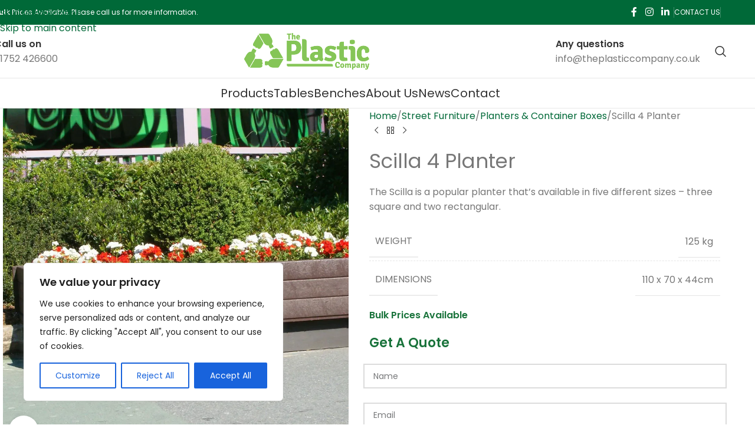

--- FILE ---
content_type: text/html; charset=UTF-8
request_url: https://www.theplasticcompany.co.uk/product/scilla-4-planter/
body_size: 86060
content:
<!DOCTYPE html>
<html lang="en-GB">
<head>
	<meta charset="UTF-8">
	<link rel="profile" href="https://gmpg.org/xfn/11">
	<link rel="pingback" href="https://www.theplasticcompany.co.uk/xmlrpc.php">

	

<meta name="google-site-verification" content="0IJsHzY31K9lLfUs-Pe7QuVQP2N7oOO8eOO18VlQzOg" />
<div itemtype='http://schema.org/Product' itemscope>
                        <meta itemprop='name' content='Scilla 4 Planter' />
                        <meta itemprop='description' content='The Scilla is a popular planter that’s available in five different sizes – three square and two rectangular.' />
                        <meta itemprop='image' content='https://wwwtheplasticcompa4ffc4.zapwp.com/q:i/r:0/wp:1/w:1/u:https://www.theplasticcompany.co.uk/wp-content/uploads/2022/09/Scilla-brown-2.jpg' />
                        <div itemprop='offers' itemscope itemtype='http://schema.org/Offer'>
                            <meta itemprop='price' content='0.00' />
                            <meta itemprop='priceCurrency' content='GBP' />
                        </div>
                    </div>







<link rel="dns-prefetch" href="https://optimizerwpc.b-cdn.net" /><link rel="preconnect" href="https://optimizerwpc.b-cdn.net"><link rel="preconnect" href="https://optimize-v2.b-cdn.net/"><link rel="dns-prefetch" href="//wwwtheplasticcompa4ffc4.zapwp.com" /><link rel="preconnect" href="https://wwwtheplasticcompa4ffc4.zapwp.com"><meta name='robots' content='index, follow, max-image-preview:large, max-snippet:-1, max-video-preview:-1' />
	
	<script type="text/placeholder" data-script-id="delayed-script-0"></script>
	
	
	
	<title>Scilla 4 Planter - The Plastic Company</title>
	<meta name="description" content="The Plastic Company offer a range of All Products, Planters &amp; Container Boxes including this Scilla 4 Planter - all products 100% recycled or recyclable plastic." />
	<link rel="canonical" href="https://www.theplasticcompany.co.uk/product/scilla-4-planter/" />
	<meta property="og:locale" content="en_GB" />
	<meta property="og:type" content="article" />
	<meta property="og:title" content="Scilla 4 Planter" />
	<meta property="og:description" content="The Plastic Company offer a range of All Products, Planters &amp; Container Boxes including this Scilla 4 Planter - all products 100% recycled or recyclable plastic." />
	<meta property="og:url" content="https://www.theplasticcompany.co.uk/product/scilla-4-planter/" />
	<meta property="og:site_name" content="The Plastic Company" />
	<meta property="article:publisher" content="https://www.facebook.com/theplasticcompany" />
	<meta property="article:modified_time" content="2022-09-15T13:10:18+00:00" />
	<meta property="og:image" content="https://www.theplasticcompany.co.uk/wp-content/uploads/2022/09/Scilla-brown-2.jpg" />
	<meta property="og:image:width" content="1080" />
	<meta property="og:image:height" content="1080" />
	<meta property="og:image:type" content="image/jpeg" />
	<meta name="twitter:card" content="summary_large_image" />
	<meta name="twitter:label1" content="Estimated reading time" />
	<meta name="twitter:data1" content="1 minute" />
	<script type="application/ld+json" class="yoast-schema-graph">{"@context":"https://schema.org","@graph":[{"@type":"WebPage","@id":"https://www.theplasticcompany.co.uk/product/scilla-4-planter/","url":"https://www.theplasticcompany.co.uk/product/scilla-4-planter/","name":"Scilla 4 Planter - The Plastic Company","isPartOf":{"@id":"https://www.theplasticcompany.co.uk/#website"},"primaryImageOfPage":{"@id":"https://www.theplasticcompany.co.uk/product/scilla-4-planter/#primaryimage"},"image":{"@id":"https://www.theplasticcompany.co.uk/product/scilla-4-planter/#primaryimage"},"thumbnailUrl":"https://www.theplasticcompany.co.uk/wp-content/uploads/2022/09/Scilla-brown-2.jpg","datePublished":"2022-09-15T13:10:16+00:00","dateModified":"2022-09-15T13:10:18+00:00","description":"The Plastic Company offer a range of All Products, Planters &amp; Container Boxes including this Scilla 4 Planter - all products 100% recycled or recyclable plastic.","breadcrumb":{"@id":"https://www.theplasticcompany.co.uk/product/scilla-4-planter/#breadcrumb"},"inLanguage":"en-GB","potentialAction":[{"@type":"ReadAction","target":["https://www.theplasticcompany.co.uk/product/scilla-4-planter/"]}]},{"@type":"ImageObject","inLanguage":"en-GB","@id":"https://www.theplasticcompany.co.uk/product/scilla-4-planter/#primaryimage","url":"https://www.theplasticcompany.co.uk/wp-content/uploads/2022/09/Scilla-brown-2.jpg","contentUrl":"https://www.theplasticcompany.co.uk/wp-content/uploads/2022/09/Scilla-brown-2.jpg","width":1080,"height":1080},{"@type":"BreadcrumbList","@id":"https://www.theplasticcompany.co.uk/product/scilla-4-planter/#breadcrumb","itemListElement":[{"@type":"ListItem","position":1,"name":"Home","item":"https://www.theplasticcompany.co.uk/"},{"@type":"ListItem","position":2,"name":"Products","item":"https://www.theplasticcompany.co.uk/shop/"},{"@type":"ListItem","position":3,"name":"Scilla 4 Planter"}]},{"@type":"WebSite","@id":"https://www.theplasticcompany.co.uk/#website","url":"https://www.theplasticcompany.co.uk/","name":"The Plastic Company","description":"","potentialAction":[{"@type":"SearchAction","target":{"@type":"EntryPoint","urlTemplate":"https://www.theplasticcompany.co.uk/?s={search_term_string}"},"query-input":{"@type":"PropertyValueSpecification","valueRequired":true,"valueName":"search_term_string"}}],"inLanguage":"en-GB"}]}</script>
	


<link rel='dns-prefetch' href='//fonts.googleapis.com' />
<link rel="alternate" type="application/rss+xml" title="The Plastic Company &raquo; Feed" href="https://www.theplasticcompany.co.uk/feed/" />
<link rel="alternate" type="application/rss+xml" title="The Plastic Company &raquo; Comments Feed" href="https://www.theplasticcompany.co.uk/comments/feed/" />
<link rel="alternate" title="oEmbed (JSON)" type="application/json+oembed" href="https://www.theplasticcompany.co.uk/wp-json/oembed/1.0/embed?url=https%3A%2F%2Fwww.theplasticcompany.co.uk%2Fproduct%2Fscilla-4-planter%2F" />
<link rel="alternate" title="oEmbed (XML)" type="text/xml+oembed" href="https://www.theplasticcompany.co.uk/wp-json/oembed/1.0/embed?url=https%3A%2F%2Fwww.theplasticcompany.co.uk%2Fproduct%2Fscilla-4-planter%2F&#038;format=xml" />
<style id='wp-img-auto-sizes-contain-inline-css' type='text/css'>
img:is([sizes=auto i],[sizes^="auto," i]){contain-intrinsic-size:3000px 1500px}
/*# sourceURL=wp-img-auto-sizes-contain-inline-css */
</style>

<link rel='stylesheet' id='wp-block-library-css' href='https://wwwtheplasticcompa4ffc4.zapwp.com/m:0/a:https://www.theplasticcompany.co.uk/wp-includes/css/dist/block-library/style.min.css?icv=cb82c4' type='text/css' media='all' />
<style id='safe-svg-svg-icon-style-inline-css' type='text/css'>
.safe-svg-cover{text-align:center}.safe-svg-cover .safe-svg-inside{display:inline-block;max-width:100%}.safe-svg-cover svg{fill:currentColor;height:100%;max-height:100%;max-width:100%;width:100%}

/*# sourceURL=https://www.theplasticcompany.co.uk/wp-content/plugins/safe-svg/dist/safe-svg-block-frontend.css */
</style>
<style id='global-styles-inline-css' type='text/css'>
:root{--wp--preset--aspect-ratio--square: 1;--wp--preset--aspect-ratio--4-3: 4/3;--wp--preset--aspect-ratio--3-4: 3/4;--wp--preset--aspect-ratio--3-2: 3/2;--wp--preset--aspect-ratio--2-3: 2/3;--wp--preset--aspect-ratio--16-9: 16/9;--wp--preset--aspect-ratio--9-16: 9/16;--wp--preset--color--black: #000000;--wp--preset--color--cyan-bluish-gray: #abb8c3;--wp--preset--color--white: #ffffff;--wp--preset--color--pale-pink: #f78da7;--wp--preset--color--vivid-red: #cf2e2e;--wp--preset--color--luminous-vivid-orange: #ff6900;--wp--preset--color--luminous-vivid-amber: #fcb900;--wp--preset--color--light-green-cyan: #7bdcb5;--wp--preset--color--vivid-green-cyan: #00d084;--wp--preset--color--pale-cyan-blue: #8ed1fc;--wp--preset--color--vivid-cyan-blue: #0693e3;--wp--preset--color--vivid-purple: #9b51e0;--wp--preset--gradient--vivid-cyan-blue-to-vivid-purple: linear-gradient(135deg,rgb(6,147,227) 0%,rgb(155,81,224) 100%);--wp--preset--gradient--light-green-cyan-to-vivid-green-cyan: linear-gradient(135deg,rgb(122,220,180) 0%,rgb(0,208,130) 100%);--wp--preset--gradient--luminous-vivid-amber-to-luminous-vivid-orange: linear-gradient(135deg,rgb(252,185,0) 0%,rgb(255,105,0) 100%);--wp--preset--gradient--luminous-vivid-orange-to-vivid-red: linear-gradient(135deg,rgb(255,105,0) 0%,rgb(207,46,46) 100%);--wp--preset--gradient--very-light-gray-to-cyan-bluish-gray: linear-gradient(135deg,rgb(238,238,238) 0%,rgb(169,184,195) 100%);--wp--preset--gradient--cool-to-warm-spectrum: linear-gradient(135deg,rgb(74,234,220) 0%,rgb(151,120,209) 20%,rgb(207,42,186) 40%,rgb(238,44,130) 60%,rgb(251,105,98) 80%,rgb(254,248,76) 100%);--wp--preset--gradient--blush-light-purple: linear-gradient(135deg,rgb(255,206,236) 0%,rgb(152,150,240) 100%);--wp--preset--gradient--blush-bordeaux: linear-gradient(135deg,rgb(254,205,165) 0%,rgb(254,45,45) 50%,rgb(107,0,62) 100%);--wp--preset--gradient--luminous-dusk: linear-gradient(135deg,rgb(255,203,112) 0%,rgb(199,81,192) 50%,rgb(65,88,208) 100%);--wp--preset--gradient--pale-ocean: linear-gradient(135deg,rgb(255,245,203) 0%,rgb(182,227,212) 50%,rgb(51,167,181) 100%);--wp--preset--gradient--electric-grass: linear-gradient(135deg,rgb(202,248,128) 0%,rgb(113,206,126) 100%);--wp--preset--gradient--midnight: linear-gradient(135deg,rgb(2,3,129) 0%,rgb(40,116,252) 100%);--wp--preset--font-size--small: 13px;--wp--preset--font-size--medium: 20px;--wp--preset--font-size--large: 36px;--wp--preset--font-size--x-large: 42px;--wp--preset--spacing--20: 0.44rem;--wp--preset--spacing--30: 0.67rem;--wp--preset--spacing--40: 1rem;--wp--preset--spacing--50: 1.5rem;--wp--preset--spacing--60: 2.25rem;--wp--preset--spacing--70: 3.38rem;--wp--preset--spacing--80: 5.06rem;--wp--preset--shadow--natural: 6px 6px 9px rgba(0, 0, 0, 0.2);--wp--preset--shadow--deep: 12px 12px 50px rgba(0, 0, 0, 0.4);--wp--preset--shadow--sharp: 6px 6px 0px rgba(0, 0, 0, 0.2);--wp--preset--shadow--outlined: 6px 6px 0px -3px rgb(255, 255, 255), 6px 6px rgb(0, 0, 0);--wp--preset--shadow--crisp: 6px 6px 0px rgb(0, 0, 0);}:where(body) { margin: 0; }.wp-site-blocks > .alignleft { float: left; margin-right: 2em; }.wp-site-blocks > .alignright { float: right; margin-left: 2em; }.wp-site-blocks > .aligncenter { justify-content: center; margin-left: auto; margin-right: auto; }:where(.is-layout-flex){gap: 0.5em;}:where(.is-layout-grid){gap: 0.5em;}.is-layout-flow > .alignleft{float: left;margin-inline-start: 0;margin-inline-end: 2em;}.is-layout-flow > .alignright{float: right;margin-inline-start: 2em;margin-inline-end: 0;}.is-layout-flow > .aligncenter{margin-left: auto !important;margin-right: auto !important;}.is-layout-constrained > .alignleft{float: left;margin-inline-start: 0;margin-inline-end: 2em;}.is-layout-constrained > .alignright{float: right;margin-inline-start: 2em;margin-inline-end: 0;}.is-layout-constrained > .aligncenter{margin-left: auto !important;margin-right: auto !important;}.is-layout-constrained > :where(:not(.alignleft):not(.alignright):not(.alignfull)){margin-left: auto !important;margin-right: auto !important;}body .is-layout-flex{display: flex;}.is-layout-flex{flex-wrap: wrap;align-items: center;}.is-layout-flex > :is(*, div){margin: 0;}body .is-layout-grid{display: grid;}.is-layout-grid > :is(*, div){margin: 0;}body{padding-top: 0px;padding-right: 0px;padding-bottom: 0px;padding-left: 0px;}a:where(:not(.wp-element-button)){text-decoration: none;}:root :where(.wp-element-button, .wp-block-button__link){background-color: #32373c;border-width: 0;color: #fff;font-family: inherit;font-size: inherit;font-style: inherit;font-weight: inherit;letter-spacing: inherit;line-height: inherit;padding-top: calc(0.667em + 2px);padding-right: calc(1.333em + 2px);padding-bottom: calc(0.667em + 2px);padding-left: calc(1.333em + 2px);text-decoration: none;text-transform: inherit;}.has-black-color{color: var(--wp--preset--color--black) !important;}.has-cyan-bluish-gray-color{color: var(--wp--preset--color--cyan-bluish-gray) !important;}.has-white-color{color: var(--wp--preset--color--white) !important;}.has-pale-pink-color{color: var(--wp--preset--color--pale-pink) !important;}.has-vivid-red-color{color: var(--wp--preset--color--vivid-red) !important;}.has-luminous-vivid-orange-color{color: var(--wp--preset--color--luminous-vivid-orange) !important;}.has-luminous-vivid-amber-color{color: var(--wp--preset--color--luminous-vivid-amber) !important;}.has-light-green-cyan-color{color: var(--wp--preset--color--light-green-cyan) !important;}.has-vivid-green-cyan-color{color: var(--wp--preset--color--vivid-green-cyan) !important;}.has-pale-cyan-blue-color{color: var(--wp--preset--color--pale-cyan-blue) !important;}.has-vivid-cyan-blue-color{color: var(--wp--preset--color--vivid-cyan-blue) !important;}.has-vivid-purple-color{color: var(--wp--preset--color--vivid-purple) !important;}.has-black-background-color{background-color: var(--wp--preset--color--black) !important;}.has-cyan-bluish-gray-background-color{background-color: var(--wp--preset--color--cyan-bluish-gray) !important;}.has-white-background-color{background-color: var(--wp--preset--color--white) !important;}.has-pale-pink-background-color{background-color: var(--wp--preset--color--pale-pink) !important;}.has-vivid-red-background-color{background-color: var(--wp--preset--color--vivid-red) !important;}.has-luminous-vivid-orange-background-color{background-color: var(--wp--preset--color--luminous-vivid-orange) !important;}.has-luminous-vivid-amber-background-color{background-color: var(--wp--preset--color--luminous-vivid-amber) !important;}.has-light-green-cyan-background-color{background-color: var(--wp--preset--color--light-green-cyan) !important;}.has-vivid-green-cyan-background-color{background-color: var(--wp--preset--color--vivid-green-cyan) !important;}.has-pale-cyan-blue-background-color{background-color: var(--wp--preset--color--pale-cyan-blue) !important;}.has-vivid-cyan-blue-background-color{background-color: var(--wp--preset--color--vivid-cyan-blue) !important;}.has-vivid-purple-background-color{background-color: var(--wp--preset--color--vivid-purple) !important;}.has-black-border-color{border-color: var(--wp--preset--color--black) !important;}.has-cyan-bluish-gray-border-color{border-color: var(--wp--preset--color--cyan-bluish-gray) !important;}.has-white-border-color{border-color: var(--wp--preset--color--white) !important;}.has-pale-pink-border-color{border-color: var(--wp--preset--color--pale-pink) !important;}.has-vivid-red-border-color{border-color: var(--wp--preset--color--vivid-red) !important;}.has-luminous-vivid-orange-border-color{border-color: var(--wp--preset--color--luminous-vivid-orange) !important;}.has-luminous-vivid-amber-border-color{border-color: var(--wp--preset--color--luminous-vivid-amber) !important;}.has-light-green-cyan-border-color{border-color: var(--wp--preset--color--light-green-cyan) !important;}.has-vivid-green-cyan-border-color{border-color: var(--wp--preset--color--vivid-green-cyan) !important;}.has-pale-cyan-blue-border-color{border-color: var(--wp--preset--color--pale-cyan-blue) !important;}.has-vivid-cyan-blue-border-color{border-color: var(--wp--preset--color--vivid-cyan-blue) !important;}.has-vivid-purple-border-color{border-color: var(--wp--preset--color--vivid-purple) !important;}.has-vivid-cyan-blue-to-vivid-purple-gradient-background{background: var(--wp--preset--gradient--vivid-cyan-blue-to-vivid-purple) !important;}.has-light-green-cyan-to-vivid-green-cyan-gradient-background{background: var(--wp--preset--gradient--light-green-cyan-to-vivid-green-cyan) !important;}.has-luminous-vivid-amber-to-luminous-vivid-orange-gradient-background{background: var(--wp--preset--gradient--luminous-vivid-amber-to-luminous-vivid-orange) !important;}.has-luminous-vivid-orange-to-vivid-red-gradient-background{background: var(--wp--preset--gradient--luminous-vivid-orange-to-vivid-red) !important;}.has-very-light-gray-to-cyan-bluish-gray-gradient-background{background: var(--wp--preset--gradient--very-light-gray-to-cyan-bluish-gray) !important;}.has-cool-to-warm-spectrum-gradient-background{background: var(--wp--preset--gradient--cool-to-warm-spectrum) !important;}.has-blush-light-purple-gradient-background{background: var(--wp--preset--gradient--blush-light-purple) !important;}.has-blush-bordeaux-gradient-background{background: var(--wp--preset--gradient--blush-bordeaux) !important;}.has-luminous-dusk-gradient-background{background: var(--wp--preset--gradient--luminous-dusk) !important;}.has-pale-ocean-gradient-background{background: var(--wp--preset--gradient--pale-ocean) !important;}.has-electric-grass-gradient-background{background: var(--wp--preset--gradient--electric-grass) !important;}.has-midnight-gradient-background{background: var(--wp--preset--gradient--midnight) !important;}.has-small-font-size{font-size: var(--wp--preset--font-size--small) !important;}.has-medium-font-size{font-size: var(--wp--preset--font-size--medium) !important;}.has-large-font-size{font-size: var(--wp--preset--font-size--large) !important;}.has-x-large-font-size{font-size: var(--wp--preset--font-size--x-large) !important;}
:where(.wp-block-post-template.is-layout-flex){gap: 1.25em;}:where(.wp-block-post-template.is-layout-grid){gap: 1.25em;}
:where(.wp-block-term-template.is-layout-flex){gap: 1.25em;}:where(.wp-block-term-template.is-layout-grid){gap: 1.25em;}
:where(.wp-block-columns.is-layout-flex){gap: 2em;}:where(.wp-block-columns.is-layout-grid){gap: 2em;}
:root :where(.wp-block-pullquote){font-size: 1.5em;line-height: 1.6;}
/*# sourceURL=global-styles-inline-css */
</style>
<link rel='stylesheet' id='cpsh-shortcodes-css' href='https://wwwtheplasticcompa4ffc4.zapwp.com/m:0/a:https://www.theplasticcompany.co.uk/wp-content/plugins/column-shortcodes//assets/css/shortcodes.css?icv=cb82c4' type='text/css' media='all' />
<link rel='stylesheet' id='responsive-lightbox-nivo_lightbox-css-css' href='https://wwwtheplasticcompa4ffc4.zapwp.com/m:0/a:https://www.theplasticcompany.co.uk/wp-content/plugins/responsive-lightbox-lite/assets/nivo-lightbox/nivo-lightbox.css?icv=cb82c4' type='text/css' media='all' />
<link rel='stylesheet' id='responsive-lightbox-nivo_lightbox-css-d-css' href='https://wwwtheplasticcompa4ffc4.zapwp.com/m:0/a:https://www.theplasticcompany.co.uk/wp-content/plugins/responsive-lightbox-lite/assets/nivo-lightbox/themes/default/default.css?icv=cb82c4' type='text/css' media='all' />
<link rel='stylesheet' id='wpmenucart-icons-css' href='https://wwwtheplasticcompa4ffc4.zapwp.com/m:0/a:https://www.theplasticcompany.co.uk/wp-content/plugins/woocommerce-menu-bar-cart/assets/css/wpmenucart-icons.min.css?icv=cb82c4' type='text/css' media='all' />
<style id='wpmenucart-icons-inline-css' type='text/css'>
@font-face{font-family:WPMenuCart;src:url(https://wwwtheplasticcompa4ffc4.zapwp.com/m:0/a:https://www.theplasticcompany.co.uk/wp-content/plugins/woocommerce-menu-bar-cart/assets/fonts/WPMenuCart.eot);src:url(https://wwwtheplasticcompa4ffc4.zapwp.com/m:0/a:https://www.theplasticcompany.co.uk/wp-content/plugins/woocommerce-menu-bar-cart/assets/fonts/WPMenuCart.eot) format('embedded-opentype'),url(https://wwwtheplasticcompa4ffc4.zapwp.com/m:0/a:https://www.theplasticcompany.co.uk/wp-content/plugins/woocommerce-menu-bar-cart/assets/fonts/WPMenuCart.woff2) format('woff2'),url(https://wwwtheplasticcompa4ffc4.zapwp.com/m:0/a:https://www.theplasticcompany.co.uk/wp-content/plugins/woocommerce-menu-bar-cart/assets/fonts/WPMenuCart.woff) format('woff'),url(https://wwwtheplasticcompa4ffc4.zapwp.com/m:0/a:https://www.theplasticcompany.co.uk/wp-content/plugins/woocommerce-menu-bar-cart/assets/fonts/WPMenuCart.ttf) format('truetype'),url(https://wwwtheplasticcompa4ffc4.zapwp.com/m:0/a:https://www.theplasticcompany.co.uk/wp-content/plugins/woocommerce-menu-bar-cart/assets/fonts/WPMenuCart.svg#WPMenuCart) format('svg');font-weight:400;font-style:normal;font-display:swap}
/*# sourceURL=wpmenucart-icons-inline-css */
</style>
<link rel='stylesheet' id='wpmenucart-css' href='https://wwwtheplasticcompa4ffc4.zapwp.com/m:0/a:https://www.theplasticcompany.co.uk/wp-content/plugins/woocommerce-menu-bar-cart/assets/css/wpmenucart-main.min.css?icv=cb82c4' type='text/css' media='all' />
<style id='woocommerce-inline-inline-css' type='text/css'>
.woocommerce form .form-row .required { visibility: visible; }
/*# sourceURL=woocommerce-inline-inline-css */
</style>
<link rel='stylesheet' id='mc4wp-form-themes-css' href='https://wwwtheplasticcompa4ffc4.zapwp.com/m:0/a:https://www.theplasticcompany.co.uk/wp-content/plugins/mailchimp-for-wp/assets/css/form-themes.css?icv=cb82c4' type='text/css' media='all' />
<link rel='stylesheet' id='elementor-icons-css' href='https://wwwtheplasticcompa4ffc4.zapwp.com/m:0/a:https://www.theplasticcompany.co.uk/wp-content/plugins/elementor/assets/lib/eicons/css/elementor-icons.min.css?icv=cb82c4' type='text/css' media='all' />
<link rel='stylesheet' id='elementor-frontend-css' href='https://wwwtheplasticcompa4ffc4.zapwp.com/m:0/a:https://www.theplasticcompany.co.uk/wp-content/plugins/elementor/assets/css/frontend.min.css?icv=cb82c4' type='text/css' media='all' />
<link rel='stylesheet' id='elementor-post-5118-css' href='https://wwwtheplasticcompa4ffc4.zapwp.com/m:0/a:https://www.theplasticcompany.co.uk/wp-content/uploads/elementor/css/post-5118.css?icv=cb82c4' type='text/css' media='all' />
<link rel='preload' href='https://wwwtheplasticcompa4ffc4.zapwp.com/m:0/a:https://www.theplasticcompany.co.uk/wp-content/plugins/elementor/assets/lib/font-awesome/css/all.min.css?icv=cb82c4' as='style' media='all' onload="this.onload=null;this.rel='stylesheet'" />
<link rel='preload' href='https://wwwtheplasticcompa4ffc4.zapwp.com/m:0/a:https://www.theplasticcompany.co.uk/wp-content/plugins/elementor/assets/lib/font-awesome/css/v4-shims.min.css?icv=cb82c4' as='style' media='all' onload="this.onload=null;this.rel='stylesheet'" />
<link rel='stylesheet' id='wd-style-base-css' href='https://wwwtheplasticcompa4ffc4.zapwp.com/m:0/a:https://www.theplasticcompany.co.uk/wp-content/themes/woodmart/css/parts/base.min.css?icv=cb82c4' type='text/css' media='all' />
<link rel='stylesheet' id='wd-helpers-wpb-elem-css' href='https://wwwtheplasticcompa4ffc4.zapwp.com/m:0/a:https://www.theplasticcompany.co.uk/wp-content/themes/woodmart/css/parts/helpers-wpb-elem.min.css?icv=cb82c4' type='text/css' media='all' />
<link rel='stylesheet' id='wd-elementor-base-css' href='https://wwwtheplasticcompa4ffc4.zapwp.com/m:0/a:https://www.theplasticcompany.co.uk/wp-content/themes/woodmart/css/parts/int-elem-base.min.css?icv=cb82c4' type='text/css' media='all' />
<link rel='stylesheet' id='wd-elementor-pro-base-css' href='https://wwwtheplasticcompa4ffc4.zapwp.com/m:0/a:https://www.theplasticcompany.co.uk/wp-content/themes/woodmart/css/parts/int-elementor-pro.min.css?icv=cb82c4' type='text/css' media='all' />
<link rel='stylesheet' id='wd-int-wordfence-css' href='https://wwwtheplasticcompa4ffc4.zapwp.com/m:0/a:https://www.theplasticcompany.co.uk/wp-content/themes/woodmart/css/parts/int-wordfence.min.css?icv=cb82c4' type='text/css' media='all' />
<link rel='stylesheet' id='wd-woocommerce-base-css' href='https://wwwtheplasticcompa4ffc4.zapwp.com/m:0/a:https://www.theplasticcompany.co.uk/wp-content/themes/woodmart/css/parts/woocommerce-base.min.css?icv=cb82c4' type='text/css' media='all' />
<link rel='stylesheet' id='wd-mod-star-rating-css' href='https://wwwtheplasticcompa4ffc4.zapwp.com/m:0/a:https://www.theplasticcompany.co.uk/wp-content/themes/woodmart/css/parts/mod-star-rating.min.css?icv=cb82c4' type='text/css' media='all' />
<link rel='stylesheet' id='wd-woocommerce-block-notices-css' href='https://wwwtheplasticcompa4ffc4.zapwp.com/m:0/a:https://www.theplasticcompany.co.uk/wp-content/themes/woodmart/css/parts/woo-mod-block-notices.min.css?icv=cb82c4' type='text/css' media='all' />
<link rel='stylesheet' id='wd-woo-mod-quantity-css' href='https://wwwtheplasticcompa4ffc4.zapwp.com/m:0/a:https://www.theplasticcompany.co.uk/wp-content/themes/woodmart/css/parts/woo-mod-quantity.min.css?icv=cb82c4' type='text/css' media='all' />
<link rel='stylesheet' id='wd-woo-single-prod-el-base-css' href='https://wwwtheplasticcompa4ffc4.zapwp.com/m:0/a:https://www.theplasticcompany.co.uk/wp-content/themes/woodmart/css/parts/woo-single-prod-el-base.min.css?icv=cb82c4' type='text/css' media='all' />
<link rel='stylesheet' id='wd-woo-mod-stock-status-css' href='https://wwwtheplasticcompa4ffc4.zapwp.com/m:0/a:https://www.theplasticcompany.co.uk/wp-content/themes/woodmart/css/parts/woo-mod-stock-status.min.css?icv=cb82c4' type='text/css' media='all' />
<link rel='stylesheet' id='wd-woo-mod-shop-attributes-css' href='https://wwwtheplasticcompa4ffc4.zapwp.com/m:0/a:https://www.theplasticcompany.co.uk/wp-content/themes/woodmart/css/parts/woo-mod-shop-attributes.min.css?icv=cb82c4' type='text/css' media='all' />
<link rel='stylesheet' id='wd-wp-blocks-css' href='https://wwwtheplasticcompa4ffc4.zapwp.com/m:0/a:https://www.theplasticcompany.co.uk/wp-content/themes/woodmart/css/parts/wp-blocks.min.css?icv=cb82c4' type='text/css' media='all' />
<link rel='stylesheet' id='child-style-css' href='https://wwwtheplasticcompa4ffc4.zapwp.com/m:0/a:https://www.theplasticcompany.co.uk/wp-content/themes/woodmart-child/style.css?icv=cb82c4' type='text/css' media='all' />
<link rel='stylesheet' id='wd-header-base-css' href='https://wwwtheplasticcompa4ffc4.zapwp.com/m:0/a:https://www.theplasticcompany.co.uk/wp-content/themes/woodmart/css/parts/header-base.min.css?icv=cb82c4' type='text/css' media='all' />
<link rel='stylesheet' id='wd-mod-tools-css' href='https://wwwtheplasticcompa4ffc4.zapwp.com/m:0/a:https://www.theplasticcompany.co.uk/wp-content/themes/woodmart/css/parts/mod-tools.min.css?icv=cb82c4' type='text/css' media='all' />
<link rel='stylesheet' id='wd-header-elements-base-css' href='https://wwwtheplasticcompa4ffc4.zapwp.com/m:0/a:https://www.theplasticcompany.co.uk/wp-content/themes/woodmart/css/parts/header-el-base.min.css?icv=cb82c4' type='text/css' media='all' />
<link rel='stylesheet' id='wd-social-icons-css' href='https://wwwtheplasticcompa4ffc4.zapwp.com/m:0/a:https://www.theplasticcompany.co.uk/wp-content/themes/woodmart/css/parts/el-social-icons.min.css?icv=cb82c4' type='text/css' media='all' />
<link rel='stylesheet' id='wd-info-box-css' href='https://wwwtheplasticcompa4ffc4.zapwp.com/m:0/a:https://www.theplasticcompany.co.uk/wp-content/themes/woodmart/css/parts/el-info-box.min.css?icv=cb82c4' type='text/css' media='all' />
<link rel='stylesheet' id='wd-header-search-css' href='https://wwwtheplasticcompa4ffc4.zapwp.com/m:0/a:https://www.theplasticcompany.co.uk/wp-content/themes/woodmart/css/parts/header-el-search.min.css?icv=cb82c4' type='text/css' media='all' />
<link rel='stylesheet' id='wd-header-mobile-nav-dropdown-css' href='https://wwwtheplasticcompa4ffc4.zapwp.com/m:0/a:https://www.theplasticcompany.co.uk/wp-content/themes/woodmart/css/parts/header-el-mobile-nav-dropdown.min.css?icv=cb82c4' type='text/css' media='all' />
<link rel='stylesheet' id='wd-woo-single-prod-predefined-css' href='https://wwwtheplasticcompa4ffc4.zapwp.com/m:0/a:https://www.theplasticcompany.co.uk/wp-content/themes/woodmart/css/parts/woo-single-prod-predefined.min.css?icv=cb82c4' type='text/css' media='all' />
<link rel='stylesheet' id='wd-woo-single-prod-and-quick-view-predefined-css' href='https://wwwtheplasticcompa4ffc4.zapwp.com/m:0/a:https://www.theplasticcompany.co.uk/wp-content/themes/woodmart/css/parts/woo-single-prod-and-quick-view-predefined.min.css?icv=cb82c4' type='text/css' media='all' />
<link rel='stylesheet' id='wd-woo-single-prod-el-tabs-predefined-css' href='https://wwwtheplasticcompa4ffc4.zapwp.com/m:0/a:https://www.theplasticcompany.co.uk/wp-content/themes/woodmart/css/parts/woo-single-prod-el-tabs-predefined.min.css?icv=cb82c4' type='text/css' media='all' />
<link rel='stylesheet' id='wd-woo-single-prod-el-gallery-css' href='https://wwwtheplasticcompa4ffc4.zapwp.com/m:0/a:https://www.theplasticcompany.co.uk/wp-content/themes/woodmart/css/parts/woo-single-prod-el-gallery.min.css?icv=cb82c4' type='text/css' media='all' />
<link rel='stylesheet' id='wd-swiper-css' href='https://wwwtheplasticcompa4ffc4.zapwp.com/m:0/a:https://www.theplasticcompany.co.uk/wp-content/themes/woodmart/css/parts/lib-swiper.min.css?icv=cb82c4' type='text/css' media='all' />
<link rel='stylesheet' id='wd-swiper-arrows-css' href='https://wwwtheplasticcompa4ffc4.zapwp.com/m:0/a:https://www.theplasticcompany.co.uk/wp-content/themes/woodmart/css/parts/lib-swiper-arrows.min.css?icv=cb82c4' type='text/css' media='all' />
<link rel='stylesheet' id='wd-photoswipe-css' href='https://wwwtheplasticcompa4ffc4.zapwp.com/m:0/a:https://www.theplasticcompany.co.uk/wp-content/themes/woodmart/css/parts/lib-photoswipe.min.css?icv=cb82c4' type='text/css' media='all' />
<link rel='stylesheet' id='wd-woo-single-prod-el-navigation-css' href='https://wwwtheplasticcompa4ffc4.zapwp.com/m:0/a:https://www.theplasticcompany.co.uk/wp-content/themes/woodmart/css/parts/woo-single-prod-el-navigation.min.css?icv=cb82c4' type='text/css' media='all' />
<link rel='stylesheet' id='wd-tabs-css' href='https://wwwtheplasticcompa4ffc4.zapwp.com/m:0/a:https://www.theplasticcompany.co.uk/wp-content/themes/woodmart/css/parts/el-tabs.min.css?icv=cb82c4' type='text/css' media='all' />
<link rel='stylesheet' id='wd-woo-single-prod-el-tabs-opt-layout-tabs-css' href='https://wwwtheplasticcompa4ffc4.zapwp.com/m:0/a:https://www.theplasticcompany.co.uk/wp-content/themes/woodmart/css/parts/woo-single-prod-el-tabs-opt-layout-tabs.min.css?icv=cb82c4' type='text/css' media='all' />
<link rel='stylesheet' id='wd-accordion-css' href='https://wwwtheplasticcompa4ffc4.zapwp.com/m:0/a:https://www.theplasticcompany.co.uk/wp-content/themes/woodmart/css/parts/el-accordion.min.css?icv=cb82c4' type='text/css' media='all' />
<link rel='stylesheet' id='wd-accordion-elem-wpb-css' href='https://wwwtheplasticcompa4ffc4.zapwp.com/m:0/a:https://www.theplasticcompany.co.uk/wp-content/themes/woodmart/css/parts/el-accordion-wpb-elem.min.css?icv=cb82c4' type='text/css' media='all' />
<link rel='stylesheet' id='wd-product-loop-css' href='https://wwwtheplasticcompa4ffc4.zapwp.com/m:0/a:https://www.theplasticcompany.co.uk/wp-content/themes/woodmart/css/parts/woo-product-loop.min.css?icv=cb82c4' type='text/css' media='all' />
<link rel='stylesheet' id='wd-product-loop-icons-css' href='https://wwwtheplasticcompa4ffc4.zapwp.com/m:0/a:https://www.theplasticcompany.co.uk/wp-content/themes/woodmart/css/parts/woo-product-loop-icons.min.css?icv=cb82c4' type='text/css' media='all' />
<link rel='stylesheet' id='wd-mfp-popup-css' href='https://wwwtheplasticcompa4ffc4.zapwp.com/m:0/a:https://www.theplasticcompany.co.uk/wp-content/themes/woodmart/css/parts/lib-magnific-popup.min.css?icv=cb82c4' type='text/css' media='all' />
<link rel='stylesheet' id='wd-mod-animations-transform-css' href='https://wwwtheplasticcompa4ffc4.zapwp.com/m:0/a:https://www.theplasticcompany.co.uk/wp-content/themes/woodmart/css/parts/mod-animations-transform.min.css?icv=cb82c4' type='text/css' media='all' />
<link rel='stylesheet' id='wd-mod-transform-css' href='https://wwwtheplasticcompa4ffc4.zapwp.com/m:0/a:https://www.theplasticcompany.co.uk/wp-content/themes/woodmart/css/parts/mod-transform.min.css?icv=cb82c4' type='text/css' media='all' />
<link rel='stylesheet' id='wd-swiper-pagin-css' href='https://wwwtheplasticcompa4ffc4.zapwp.com/m:0/a:https://www.theplasticcompany.co.uk/wp-content/themes/woodmart/css/parts/lib-swiper-pagin.min.css?icv=cb82c4' type='text/css' media='all' />
<link rel='stylesheet' id='wd-footer-base-css' href='https://wwwtheplasticcompa4ffc4.zapwp.com/m:0/a:https://www.theplasticcompany.co.uk/wp-content/themes/woodmart/css/parts/footer-base.min.css?icv=cb82c4' type='text/css' media='all' />
<link rel='stylesheet' id='wd-header-search-fullscreen-css' href='https://wwwtheplasticcompa4ffc4.zapwp.com/m:0/a:https://www.theplasticcompany.co.uk/wp-content/themes/woodmart/css/parts/header-el-search-fullscreen-general.min.css?icv=cb82c4' type='text/css' media='all' />
<link rel='stylesheet' id='wd-header-search-fullscreen-1-css' href='https://wwwtheplasticcompa4ffc4.zapwp.com/m:0/a:https://www.theplasticcompany.co.uk/wp-content/themes/woodmart/css/parts/header-el-search-fullscreen-1.min.css?icv=cb82c4' type='text/css' media='all' />
<link rel='stylesheet' id='wd-wd-search-form-css' href='https://wwwtheplasticcompa4ffc4.zapwp.com/m:0/a:https://www.theplasticcompany.co.uk/wp-content/themes/woodmart/css/parts/wd-search-form.min.css?icv=cb82c4' type='text/css' media='all' />
<link rel='stylesheet' id='wd-wd-search-results-css' href='https://wwwtheplasticcompa4ffc4.zapwp.com/m:0/a:https://www.theplasticcompany.co.uk/wp-content/themes/woodmart/css/parts/wd-search-results.min.css?icv=cb82c4' type='text/css' media='all' />
<link rel='stylesheet' id='wd-wd-search-dropdown-css' href='https://wwwtheplasticcompa4ffc4.zapwp.com/m:0/a:https://www.theplasticcompany.co.uk/wp-content/themes/woodmart/css/parts/wd-search-dropdown.min.css?icv=cb82c4' type='text/css' media='all' />
<link rel='stylesheet' id='xts-style-theme_settings_default-css' href='https://wwwtheplasticcompa4ffc4.zapwp.com/m:0/a:https://www.theplasticcompany.co.uk/wp-content/uploads/2026/01/xts-theme_settings_default-1767613804.css?icv=cb82c4' type='text/css' media='all' />
<link rel='stylesheet' id='xts-google-fonts-css' href='https://fonts.googleapis.com/css?family=Poppins%3A400%2C600&#038;ver=8.3.8' type='text/css' media='all' />
<link rel='stylesheet' id='elementor-gf-local-roboto-css' href='https://www.theplasticcompany.co.uk/wp-content/uploads/elementor/google-fonts/css/roboto.css?ver=1745493174' type='text/css' media='all' />
<link rel='stylesheet' id='elementor-gf-local-robotoslab-css' href='https://www.theplasticcompany.co.uk/wp-content/uploads/elementor/google-fonts/css/robotoslab.css?ver=1745493175' type='text/css' media='all' />
<script type="text/javascript">var n489D_vars={"triggerDomEvent":"true", "delayOn":"false", "triggerElementor":"true", "linkPreload":"false", "excludeLink":["add-to-cart"]};</script><script type="text/placeholder" data-script-id="delayed-script-1"></script><script type="text/placeholder" data-script-id="delayed-script-2"></script>
<script type="text/placeholder" data-script-id="delayed-script-3"></script>
<script type="text/placeholder" data-script-id="delayed-script-4"></script>
<script type="text/placeholder" data-script-id="delayed-script-5"></script>
<script type="text/placeholder" data-script-id="delayed-script-6"></script>
<script type="text/placeholder" data-script-id="delayed-script-7"></script>
<script type="text/placeholder" data-script-id="delayed-script-8"></script>
<script type="text/placeholder" data-script-id="delayed-script-9"></script>
<script type="text/placeholder" data-script-id="delayed-script-10"></script>
<script type="text/placeholder" data-script-id="delayed-script-11"></script>
<script type="text/placeholder" data-script-id="delayed-script-12"></script>
<script type="text/placeholder" data-script-id="delayed-script-13"></script>
<script type="text/placeholder" data-script-id="delayed-script-14"></script>
<script type="text/placeholder" data-script-id="delayed-script-15"></script>
<script type="text/placeholder" data-script-id="delayed-script-16"></script>
<script type="text/placeholder" data-script-id="delayed-script-17"></script>
<script type="text/placeholder" data-script-id="delayed-script-18"></script>
<script type="text/placeholder" data-script-id="delayed-script-19"></script>
<script type="text/placeholder" data-script-id="delayed-script-20"></script>
<script type="text/placeholder" data-script-id="delayed-script-21"></script>
<script type="text/placeholder" data-script-id="delayed-script-22"></script>
<link rel="https://api.w.org/" href="https://www.theplasticcompany.co.uk/wp-json/" /><link rel="alternate" title="JSON" type="application/json" href="https://www.theplasticcompany.co.uk/wp-json/wp/v2/product/13350" /><link rel="EditURI" type="application/rsd+xml" title="RSD" href="https://www.theplasticcompany.co.uk/xmlrpc.php?rsd" />

<link rel='shortlink' href='https://www.theplasticcompany.co.uk/?p=13350' />
<style id="cky-style-inline">[data-cky-tag]{visibility:hidden;}</style><script type="text/placeholder" data-script-id="delayed-script-23"></script>

<meta name="google-site-verification" content="TrQxDcpttPt2wmoyGllELC1hyQmNHJYzOm6tfg6o3Uc" />

<script type="text/placeholder" data-script-id="delayed-script-24"></script>
<script type="text/placeholder" data-script-id="delayed-script-25"></script>

<meta name="google-adsense-account" content="ca-pub-6849699136996397">
 <script type="text/placeholder" data-script-id="delayed-script-26"></script>
 <script type="text/placeholder" data-script-id="delayed-script-27"></script>
<script type="text/placeholder" data-script-id="delayed-script-28"></script><meta name="ti-site-data" content="[base64]" />					<meta name="viewport" content="width=device-width, initial-scale=1.0, maximum-scale=1.0, user-scalable=no">
										<noscript><style>.woocommerce-product-gallery{ opacity: 1 !important; }</style></noscript>
	<meta name="generator" content="Elementor 3.34.2; features: additional_custom_breakpoints; settings: css_print_method-external, google_font-enabled, font_display-auto">


<script type="text/placeholder" data-script-id="delayed-script-29"></script>
<script type="text/placeholder" data-script-id="delayed-script-30"></script>
			<style>
				.e-con.e-parent:nth-of-type(n+4):not(.e-lazyloaded):not(.e-no-lazyload),
				.e-con.e-parent:nth-of-type(n+4):not(.e-lazyloaded):not(.e-no-lazyload) * {
					background-image: none !important;
				}
				@media screen and (max-height: 1024px) {
					.e-con.e-parent:nth-of-type(n+3):not(.e-lazyloaded):not(.e-no-lazyload),
					.e-con.e-parent:nth-of-type(n+3):not(.e-lazyloaded):not(.e-no-lazyload) * {
						background-image: none !important;
					}
				}
				@media screen and (max-height: 640px) {
					.e-con.e-parent:nth-of-type(n+2):not(.e-lazyloaded):not(.e-no-lazyload),
					.e-con.e-parent:nth-of-type(n+2):not(.e-lazyloaded):not(.e-no-lazyload) * {
						background-image: none !important;
					}
				}
			</style>
			<link rel="icon" href="https://wwwtheplasticcompa4ffc4.zapwp.com/q:i/r:0/wp:1/w:1/u:https://www.theplasticcompany.co.uk/wp-content/uploads/2025/11/cropped-Plastic-Company-Logo-Square-Google-32x32.png" sizes="32x32" />
<link rel="icon" href="https://wwwtheplasticcompa4ffc4.zapwp.com/q:i/r:0/wp:1/w:1/u:https://www.theplasticcompany.co.uk/wp-content/uploads/2025/11/cropped-Plastic-Company-Logo-Square-Google-192x192.png" sizes="192x192" />
<link rel="apple-touch-icon" href="https://wwwtheplasticcompa4ffc4.zapwp.com/q:i/r:0/wp:1/w:1/u:https://www.theplasticcompany.co.uk/wp-content/uploads/2025/11/cropped-Plastic-Company-Logo-Square-Google-180x180.png" />
<meta name="msapplication-TileImage" content="https://wwwtheplasticcompa4ffc4.zapwp.com/q:i/r:0/wp:1/w:1/u:https://www.theplasticcompany.co.uk/wp-content/uploads/2025/11/cropped-Plastic-Company-Logo-Square-Google-270x270.png" />
		<style type="text/css" id="wp-custom-css">
			.price { display: none !important; }.wpmenucartli { display:none !important; }		</style>
		<style>
		
		</style><script type="text/placeholder" data-script-id="delayed-script-31"></script>
<noscript><img alt="" src="https://secure.leadforensics.com/106163.png" style="display:none;" /></noscript>
<meta name="google-site-verification" content="0IJsHzY31K9lLfUs-Pe7QuVQP2N7oOO8eOO18VlQzOg" />			<style id="wd-style-header_392513-css" data-type="wd-style-header_392513">
				:root{
	--wd-top-bar-h: 42px;
	--wd-top-bar-sm-h: 38px;
	--wd-top-bar-sticky-h: .00001px;
	--wd-top-bar-brd-w: .00001px;

	--wd-header-general-h: 90px;
	--wd-header-general-sm-h: 60px;
	--wd-header-general-sticky-h: .00001px;
	--wd-header-general-brd-w: 1px;

	--wd-header-bottom-h: 50px;
	--wd-header-bottom-sm-h: .00001px;
	--wd-header-bottom-sticky-h: .00001px;
	--wd-header-bottom-brd-w: 1px;

	--wd-header-clone-h: 60px;

	--wd-header-brd-w: calc(var(--wd-top-bar-brd-w) + var(--wd-header-general-brd-w) + var(--wd-header-bottom-brd-w));
	--wd-header-h: calc(var(--wd-top-bar-h) + var(--wd-header-general-h) + var(--wd-header-bottom-h) + var(--wd-header-brd-w));
	--wd-header-sticky-h: calc(var(--wd-top-bar-sticky-h) + var(--wd-header-general-sticky-h) + var(--wd-header-bottom-sticky-h) + var(--wd-header-clone-h) + var(--wd-header-brd-w));
	--wd-header-sm-h: calc(var(--wd-top-bar-sm-h) + var(--wd-header-general-sm-h) + var(--wd-header-bottom-sm-h) + var(--wd-header-brd-w));
}

.whb-top-bar .wd-dropdown {
	margin-top: 0px;
}

.whb-top-bar .wd-dropdown:after {
	height: 11px;
}




:root:has(.whb-general-header.whb-border-boxed) {
	--wd-header-general-brd-w: .00001px;
}

@media (max-width: 1024px) {
:root:has(.whb-general-header.whb-hidden-mobile) {
	--wd-header-general-brd-w: .00001px;
}
}

:root:has(.whb-header-bottom.whb-border-boxed) {
	--wd-header-bottom-brd-w: .00001px;
}

@media (max-width: 1024px) {
:root:has(.whb-header-bottom.whb-hidden-mobile) {
	--wd-header-bottom-brd-w: .00001px;
}
}

.whb-header-bottom .wd-dropdown {
	margin-top: 4px;
}

.whb-header-bottom .wd-dropdown:after {
	height: 15px;
}


.whb-clone.whb-sticked .wd-dropdown:not(.sub-sub-menu) {
	margin-top: 9px;
}

.whb-clone.whb-sticked .wd-dropdown:not(.sub-sub-menu):after {
	height: 20px;
}

		
.whb-top-bar {
	background-color: rgba(0, 105, 56, 1);
}

.whb-tu2lb39gqv4276nl36su.info-box-wrapper div.wd-info-box {
	--ib-icon-sp: 10px;
}
.whb-iv3b2mipk5fg51rk4sre.info-box-wrapper div.wd-info-box {
	--ib-icon-sp: 10px;
}
.whb-9x1ytaxq7aphtb3npidp form.searchform {
	--wd-form-height: 46px;
}
.whb-general-header {
	border-color: rgba(232, 232, 232, 1);border-bottom-width: 1px;border-bottom-style: solid;
}

.whb-header-bottom {
	border-color: rgba(232, 232, 232, 1);border-bottom-width: 1px;border-bottom-style: solid;
}
			</style>
			<style>.wpc-delay-elementor{display:none!important;}</style><style>.wpc-delay-elementor{display:none!important;}</style></head>

<body data-rsssl=1 class="wp-singular product-template-default single single-product postid-13350 wp-theme-woodmart wp-child-theme-woodmart-child theme-woodmart woocommerce woocommerce-page woocommerce-no-js eio-default single-post-large-image wrapper-full-width  catalog-mode-on categories-accordion-on woodmart-ajax-shop-on elementor-default elementor-kit-5118">
			<script type="text/placeholder" data-script-id="delayed-script-32"></script>		<div class="wd-skip-links">
								<a href="#menu-main" class="wd-skip-navigation btn">
						Skip to navigation					</a>
								<a href="#main-content" class="wd-skip-content btn">
				Skip to main content			</a>
		</div>
			
	
	<div class="wd-page-wrapper website-wrapper">
									<header class="whb-header whb-header_392513 whb-sticky-shadow whb-scroll-slide whb-sticky-clone">
					<div class="whb-main-header">
	
<div class="whb-row whb-top-bar whb-not-sticky-row whb-with-bg whb-without-border whb-color-light whb-flex-flex-middle">
	<div class="container">
		<div class="whb-flex-row whb-top-bar-inner">
			<div class="whb-column whb-col-left whb-column5 whb-visible-lg">
	
<div class="wd-header-text reset-last-child whb-y4ro7npestv02kyrww49"><span style="color: #ffffff;"><strong data-renderer-mark="true">Bulk</strong> Prices Available. Please call us for more information.</span></div>
</div>
<div class="whb-column whb-col-center whb-column6 whb-visible-lg whb-empty-column">
	</div>
<div class="whb-column whb-col-right whb-column7 whb-visible-lg">
				<div
						class=" wd-social-icons wd-style-default social-follow wd-shape-circle  whb-43k0qayz7gg36f2jmmhk color-scheme-light text-center">
				
				
									<a rel="noopener noreferrer nofollow" href="https://www.facebook.com/theplasticcompany" target="_blank" class=" wd-social-icon social-facebook" aria-label="Facebook social link">
						<span class="wd-icon"></span>
											</a>
				
				
				
				
									<a rel="noopener noreferrer nofollow" href="https://www.instagram.com/the_plastic_company/" target="_blank" class=" wd-social-icon social-instagram" aria-label="Instagram social link">
						<span class="wd-icon"></span>
											</a>
				
				
				
				
				
									<a rel="noopener noreferrer nofollow" href="https://www.linkedin.com/company/the-plastic-company/" target="_blank" class=" wd-social-icon social-linkedin" aria-label="Linkedin social link">
						<span class="wd-icon"></span>
											</a>
				
				
				
				
				
				
				
				
				
				
				
				
				
				
				
				
				
			</div>

		<div class="wd-header-divider wd-full-height whb-aik22afewdiur23h71ba"></div>

<nav class="wd-header-nav wd-header-secondary-nav whb-qyxd33agi52wruenrb9t text-right wd-full-height" role="navigation" aria-label="Top Bar Right">
	<ul id="menu-top-bar-right" class="menu wd-nav wd-nav-header wd-nav-secondary wd-style-bordered wd-gap-s"><li id="menu-item-12134" class="menu-item menu-item-type-post_type menu-item-object-page menu-item-12134 item-level-0 menu-simple-dropdown wd-event-hover" ><a href="https://www.theplasticcompany.co.uk/contact-us/" class="woodmart-nav-link"><span class="nav-link-text">CONTACT US</span></a></li>
</ul></nav>
<div class="wd-header-divider wd-full-height whb-hvo7pk2f543doxhr21h5"></div>
</div>
<div class="whb-column whb-col-mobile whb-column_mobile1 whb-hidden-lg">
				<div
						class=" wd-social-icons wd-style-default social-follow wd-shape-circle  whb-ifj45ut4usw778fsl6fq color-scheme-light text-center">
				
				
									<a rel="noopener noreferrer nofollow" href="https://www.facebook.com/theplasticcompany" target="_blank" class=" wd-social-icon social-facebook" aria-label="Facebook social link">
						<span class="wd-icon"></span>
											</a>
				
				
				
				
									<a rel="noopener noreferrer nofollow" href="https://www.instagram.com/the_plastic_company/" target="_blank" class=" wd-social-icon social-instagram" aria-label="Instagram social link">
						<span class="wd-icon"></span>
											</a>
				
				
				
				
				
									<a rel="noopener noreferrer nofollow" href="https://www.linkedin.com/company/the-plastic-company/" target="_blank" class=" wd-social-icon social-linkedin" aria-label="Linkedin social link">
						<span class="wd-icon"></span>
											</a>
				
				
				
				
				
				
				
				
				
				
				
				
				
				
				
				
				
			</div>

		</div>
		</div>
	</div>
</div>

<div class="whb-row whb-general-header whb-not-sticky-row whb-without-bg whb-border-fullwidth whb-color-dark whb-flex-equal-sides">
	<div class="container">
		<div class="whb-flex-row whb-general-header-inner">
			<div class="whb-column whb-col-left whb-column8 whb-visible-lg">
				<div class="info-box-wrapper  whb-tu2lb39gqv4276nl36su">
				<div id="wd-6970c8f578f7f" class=" wd-info-box text- box-icon-align-left box-style-base color-scheme- wd-bg-none wd-items-top">
										<div class="info-box-content">
												<div class="info-box-inner reset-last-child"><div style="color: #333333;"><strong>Call us on<br />
</strong></div>
<p>01752 426600</p>
</div>

											</div>

											<a class="wd-info-box-link wd-fill" aria-label="Infobox link" href="#" title=""></a>
					
									</div>
			</div>
		</div>
<div class="whb-column whb-col-center whb-column9 whb-visible-lg">
	<div class="site-logo whb-gs8bcnxektjsro21n657 wd-switch-logo">
	<a href="https://www.theplasticcompany.co.uk/" class="wd-logo wd-main-logo" rel="home" aria-label="Site logo">
		<img src="https://wwwtheplasticcompa4ffc4.zapwp.com/q:i/r:0/wp:1/w:1/u:https://www.theplasticcompany.co.uk/wp-content/uploads/2021/11/The-Plastic-Company-Kingsbridge-logo.png" alt="The Plastic Company" style="max-width: 212px;" loading="lazy" class="wps-ic-cdn  wpc-excluded-adaptive wpc-lazy-skipped3" fetchpriority="high" wpc-data="excluded-adaptive" alt="The Plastic Company" />	</a>
					<a href="https://www.theplasticcompany.co.uk/" class="wd-logo wd-sticky-logo" rel="home">
			<img src="https://wwwtheplasticcompa4ffc4.zapwp.com/q:i/r:0/wp:1/w:1/u:https://www.theplasticcompany.co.uk/wp-content/uploads/2021/11/The-Plastic-Company-Kingsbridge-logo.png" alt="The Plastic Company" style="max-width: 212px;" class="wps-ic-cdn  wpc-excluded-adaptive wpc-lazy-skipped3" fetchpriority="high" wpc-data="excluded-adaptive" alt="The Plastic Company" />		</a>
	</div>
</div>
<div class="whb-column whb-col-right whb-column10 whb-visible-lg">
				<div class="info-box-wrapper  whb-iv3b2mipk5fg51rk4sre">
				<div id="wd-6970c8f5793eb" class=" wd-info-box text- box-icon-align-left box-style-base color-scheme- wd-bg-none wd-items-top">
										<div class="info-box-content">
												<div class="info-box-inner reset-last-child"><div style="color: #333333;"><strong>Any questions </strong></div>
<p>info@theplasticcompany.co.uk</p>
</div>

											</div>

											<a class="wd-info-box-link wd-fill" aria-label="Infobox link" href="#" title=""></a>
					
									</div>
			</div>
		
<div class="whb-space-element whb-jevr6rn8leikqq35e75z " style="width:25px;"></div>
<div class="wd-header-search wd-tools-element wd-design-1 wd-style-icon wd-display-full-screen whb-9x1ytaxq7aphtb3npidp" title="Search">
	<a href="#" rel="nofollow" aria-label="Search">
		
			<span class="wd-tools-icon">
							</span>

			<span class="wd-tools-text">
				Search			</span>

			</a>

	</div>
</div>
<div class="whb-column whb-mobile-left whb-column_mobile2 whb-hidden-lg">
	<div class="wd-tools-element wd-header-mobile-nav wd-style-text wd-design-1 whb-g1k0m1tib7raxrwkm1t3">
	<a href="#" rel="nofollow" aria-label="Open mobile menu">
		
		<span class="wd-tools-icon">
					</span>

		<span class="wd-tools-text">Menu</span>

			</a>
</div></div>
<div class="whb-column whb-mobile-center whb-column_mobile3 whb-hidden-lg">
	<div class="site-logo whb-lt7vdqgaccmapftzurvt">
	<a href="https://www.theplasticcompany.co.uk/" class="wd-logo wd-main-logo" rel="home" aria-label="Site logo">
		<img src="https://wwwtheplasticcompa4ffc4.zapwp.com/q:i/r:0/wp:1/w:1/u:https://www.theplasticcompany.co.uk/wp-content/uploads/2021/11/The-Plastic-Company-Kingsbridge-logo.png" alt="The Plastic Company" style="max-width: 190px;" loading="lazy" class="wps-ic-cdn  wpc-excluded-adaptive wpc-lazy-skipped3" fetchpriority="high" wpc-data="excluded-adaptive" alt="The Plastic Company" />	</a>
	</div>
</div>
<div class="whb-column whb-mobile-right whb-column_mobile4 whb-hidden-lg">
	<div class="wd-header-search wd-tools-element wd-header-search-mobile wd-design-1 wd-style-icon wd-display-icon whb-ada1uj5i37193ylk2vrj">
	<a href="#" rel="nofollow noopener" aria-label="Search">
		
			<span class="wd-tools-icon">
							</span>

			<span class="wd-tools-text">
				Search			</span>

			</a>

	</div>
</div>
		</div>
	</div>
</div>

<div class="whb-row whb-header-bottom whb-not-sticky-row whb-without-bg whb-border-fullwidth whb-color-dark whb-hidden-mobile whb-flex-flex-middle">
	<div class="container">
		<div class="whb-flex-row whb-header-bottom-inner">
			<div class="whb-column whb-col-left whb-column11 whb-visible-lg whb-empty-column">
	</div>
<div class="whb-column whb-col-center whb-column12 whb-visible-lg">
	<nav class="wd-header-nav wd-header-main-nav text-center wd-design-1 whb-6kgdkbvf12frej4dofvj" role="navigation" aria-label="Main navigation">
	<ul id="menu-main" class="menu wd-nav wd-nav-header wd-nav-main wd-style-underline wd-gap-s"><li id="menu-item-161" class="menu-item menu-item-type-post_type menu-item-object-page menu-item-has-children menu-item-161 item-level-0 menu-simple-dropdown wd-event-hover" ><a href="https://www.theplasticcompany.co.uk/products/" class="woodmart-nav-link"><span class="nav-link-text">Products</span></a><div class="color-scheme-dark wd-design-default wd-dropdown-menu wd-dropdown"><div class="container wd-entry-content">
<ul class="wd-sub-menu color-scheme-dark">
	<li id="menu-item-14742" class="menu-item menu-item-type-post_type menu-item-object-page menu-item-has-children menu-item-14742 item-level-1 wd-event-hover" ><a href="https://www.theplasticcompany.co.uk/recycled-plastic-boards-lumber/" class="woodmart-nav-link">Boards &#038; Lumber</a>
	<ul class="sub-sub-menu wd-dropdown">
		<li id="menu-item-15706" class="menu-item menu-item-type-post_type menu-item-object-page menu-item-15706 item-level-2 wd-event-hover" ><a href="https://www.theplasticcompany.co.uk/recycled-plastic-boards/" class="woodmart-nav-link">Standard Boards</a></li>
		<li id="menu-item-15628" class="menu-item menu-item-type-post_type menu-item-object-page menu-item-15628 item-level-2 wd-event-hover" ><a href="https://www.theplasticcompany.co.uk/recycled-plastic-tongue-and-groove-boards/" class="woodmart-nav-link">Tongue &#038; Groove</a></li>
		<li id="menu-item-15786" class="menu-item menu-item-type-post_type menu-item-object-page menu-item-15786 item-level-2 wd-event-hover" ><a href="https://www.theplasticcompany.co.uk/recycled-plastic-sheet/" class="woodmart-nav-link">Sheets</a></li>
		<li id="menu-item-15726" class="menu-item menu-item-type-post_type menu-item-object-page menu-item-15726 item-level-2 wd-event-hover" ><a href="https://www.theplasticcompany.co.uk/recycled-plastic-square-posts/" class="woodmart-nav-link">Square Posts</a></li>
		<li id="menu-item-15725" class="menu-item menu-item-type-post_type menu-item-object-page menu-item-15725 item-level-2 wd-event-hover" ><a href="https://www.theplasticcompany.co.uk/recycled-plastic-round-posts-and-pils/" class="woodmart-nav-link">Round Posts</a></li>
		<li id="menu-item-15734" class="menu-item menu-item-type-post_type menu-item-object-page menu-item-15734 item-level-2 wd-event-hover" ><a href="https://www.theplasticcompany.co.uk/recycled-plastic-decking-boards/" class="woodmart-nav-link">Decking Boards</a></li>
		<li id="menu-item-15713" class="menu-item menu-item-type-post_type menu-item-object-page menu-item-15713 item-level-2 wd-event-hover" ><a href="https://www.theplasticcompany.co.uk/recycled-plastic-railway-sleepers-beams/" class="woodmart-nav-link">Railway Sleepers &#038; Beams</a></li>
	</ul>
</li>
	<li id="menu-item-15756" class="menu-item menu-item-type-post_type menu-item-object-page menu-item-15756 item-level-1 wd-event-hover" ><a href="https://www.theplasticcompany.co.uk/recycled-plastic-park-benches/" class="woodmart-nav-link">Park Benches &#038; Seating</a></li>
	<li id="menu-item-12563" class="menu-item menu-item-type-post_type menu-item-object-page menu-item-12563 item-level-1 wd-event-hover" ><a href="https://www.theplasticcompany.co.uk/recycled-plastic-picnic-tables/" class="woodmart-nav-link">Picnic Tables</a></li>
	<li id="menu-item-12715" class="menu-item menu-item-type-post_type menu-item-object-page menu-item-has-children menu-item-12715 item-level-1 wd-event-hover" ><a href="https://www.theplasticcompany.co.uk/recycled-plastic-street-furniture/" class="woodmart-nav-link">Street Furniture</a>
	<ul class="sub-sub-menu wd-dropdown">
		<li id="menu-item-12764" class="menu-item menu-item-type-post_type menu-item-object-page menu-item-12764 item-level-2 wd-event-hover" ><a href="https://www.theplasticcompany.co.uk/recycled-plastic-litter-bins/" class="woodmart-nav-link">Litter Bins</a></li>
		<li id="menu-item-12642" class="menu-item menu-item-type-post_type menu-item-object-page menu-item-12642 item-level-2 wd-event-hover" ><a href="https://www.theplasticcompany.co.uk/recycled-plastic-traffic-bollards/" class="woodmart-nav-link">Traffic Bollards</a></li>
		<li id="menu-item-12559" class="menu-item menu-item-type-post_type menu-item-object-page menu-item-12559 item-level-2 wd-event-hover" ><a href="https://www.theplasticcompany.co.uk/recycled-plastic-park-benches/" class="woodmart-nav-link">Park Benches &#038; Seating</a></li>
	</ul>
</li>
	<li id="menu-item-12561" class="menu-item menu-item-type-post_type menu-item-object-page menu-item-has-children menu-item-12561 item-level-1 wd-event-hover" ><a href="https://www.theplasticcompany.co.uk/recycled-plastic-fencing/" class="woodmart-nav-link">Fencing</a>
	<ul class="sub-sub-menu wd-dropdown">
		<li id="menu-item-16293" class="menu-item menu-item-type-post_type menu-item-object-page menu-item-16293 item-level-2 wd-event-hover" ><a href="https://www.theplasticcompany.co.uk/recycled-plastic-fence-posts/" class="woodmart-nav-link">Fence Posts</a></li>
		<li id="menu-item-16205" class="menu-item menu-item-type-post_type menu-item-object-page menu-item-16205 item-level-2 wd-event-hover" ><a href="https://www.theplasticcompany.co.uk/recycled-plastic-privacy-fencing/" class="woodmart-nav-link">Privacy Fencing</a></li>
		<li id="menu-item-16189" class="menu-item menu-item-type-post_type menu-item-object-page menu-item-16189 item-level-2 wd-event-hover" ><a href="https://www.theplasticcompany.co.uk/recycled-plastic-knee-rail-fencing/" class="woodmart-nav-link">Knee Rail Fencing</a></li>
	</ul>
</li>
	<li id="menu-item-14601" class="menu-item menu-item-type-post_type menu-item-object-page menu-item-14601 item-level-1 wd-event-hover" ><a href="https://www.theplasticcompany.co.uk/recycled-plastic-decking-subframes/" class="woodmart-nav-link">Decking &#038; Subframes</a></li>
	<li id="menu-item-12562" class="menu-item menu-item-type-post_type menu-item-object-page menu-item-has-children menu-item-12562 item-level-1 wd-event-hover" ><a href="https://www.theplasticcompany.co.uk/recycled-plastic-groundworks-landscaping/" class="woodmart-nav-link">Groundworks &#038; Landscaping</a>
	<ul class="sub-sub-menu wd-dropdown">
		<li id="menu-item-16441" class="menu-item menu-item-type-post_type menu-item-object-page menu-item-16441 item-level-2 wd-event-hover" ><a href="https://www.theplasticcompany.co.uk/recycled-plastic-gravel-boards/" class="woodmart-nav-link">Gravel Boards</a></li>
		<li id="menu-item-14598" class="menu-item menu-item-type-post_type menu-item-object-page menu-item-14598 item-level-2 wd-event-hover" ><a href="https://www.theplasticcompany.co.uk/recycled-plastic-planters-raised-beds/" class="woodmart-nav-link">Planters &#038; Raised Beds</a></li>
		<li id="menu-item-14599" class="menu-item menu-item-type-post_type menu-item-object-page menu-item-14599 item-level-2 wd-event-hover" ><a href="https://www.theplasticcompany.co.uk/recycled-plastic-composters/" class="woodmart-nav-link">Garden Composters</a></li>
		<li id="menu-item-12648" class="menu-item menu-item-type-post_type menu-item-object-page menu-item-12648 item-level-2 wd-event-hover" ><a href="https://www.theplasticcompany.co.uk/recycled-plastic-parking-grids/" class="woodmart-nav-link">Ground Grids</a></li>
		<li id="menu-item-14597" class="menu-item menu-item-type-post_type menu-item-object-page menu-item-14597 item-level-2 wd-event-hover" ><a href="https://www.theplasticcompany.co.uk/recycled-plastic-boardwalks/" class="woodmart-nav-link">Boardwalks</a></li>
		<li id="menu-item-15921" class="menu-item menu-item-type-post_type menu-item-object-page menu-item-15921 item-level-2 wd-event-hover" ><a href="https://www.theplasticcompany.co.uk/recycled-plastic-palisades/" class="woodmart-nav-link">Palisades &#038; Paling</a></li>
		<li id="menu-item-16096" class="menu-item menu-item-type-post_type menu-item-object-page menu-item-16096 item-level-2 wd-event-hover" ><a href="https://www.theplasticcompany.co.uk/recycled-plastic-round-posts-and-pils/" class="woodmart-nav-link">Posts &#038; Piles</a></li>
	</ul>
</li>
</ul>
</div>
</div>
</li>
<li id="menu-item-15201" class="menu-item menu-item-type-post_type menu-item-object-page menu-item-15201 item-level-0 menu-simple-dropdown wd-event-hover" ><a href="https://www.theplasticcompany.co.uk/recycled-plastic-picnic-tables/" class="woodmart-nav-link"><span class="nav-link-text">Tables</span></a></li>
<li id="menu-item-15307" class="menu-item menu-item-type-post_type menu-item-object-page menu-item-15307 item-level-0 menu-simple-dropdown wd-event-hover" ><a href="https://www.theplasticcompany.co.uk/recycled-plastic-park-benches/" class="woodmart-nav-link"><span class="nav-link-text">Benches</span></a></li>
<li id="menu-item-42" class="menu-item menu-item-type-post_type menu-item-object-page menu-item-42 item-level-0 menu-simple-dropdown wd-event-hover" ><a href="https://www.theplasticcompany.co.uk/about-us/" class="woodmart-nav-link"><span class="nav-link-text">About Us</span></a></li>
<li id="menu-item-14321" class="menu-item menu-item-type-post_type menu-item-object-page menu-item-14321 item-level-0 menu-simple-dropdown wd-event-hover" ><a href="https://www.theplasticcompany.co.uk/news/" class="woodmart-nav-link"><span class="nav-link-text">News</span></a></li>
<li id="menu-item-44" class="menu-item menu-item-type-post_type menu-item-object-page menu-item-44 item-level-0 menu-simple-dropdown wd-event-hover" ><a href="https://www.theplasticcompany.co.uk/contact-us/" class="woodmart-nav-link"><span class="nav-link-text">Contact</span></a></li>
<li class="menu-item menu-item-type-post_type menu-item-object-page item-level-0 menu-simple-dropdown wd-event-hover wpmenucartli wpmenucart-display-standard menu-item" id="wpmenucartli"><a class="wpmenucart-contents empty-wpmenucart-visible" href="https://www.theplasticcompany.co.uk" title="Start shopping"><i class="wpmenucart-icon-shopping-cart-0" role="img" aria-label="Cart"></i><span class="cartcontents">0 items</span><span class="amount">&pound;0.00</span></a></li></ul></nav>
</div>
<div class="whb-column whb-col-right whb-column13 whb-visible-lg whb-empty-column">
	</div>
<div class="whb-column whb-col-mobile whb-column_mobile5 whb-hidden-lg whb-empty-column">
	</div>
		</div>
	</div>
</div>
</div>
				</header>
			
								<div class="wd-page-content main-page-wrapper">
		
		
		<main id="main-content" class="wd-content-layout content-layout-wrapper wd-builder-off" role="main">
				

	<div class="wd-content-area site-content">
	
		


<div id="product-13350" class="single-product-page single-product-content product-design-default tabs-location-standard tabs-type-tabs meta-location-add_to_cart reviews-location-tabs product-no-bg product type-product post-13350 status-publish first instock product_cat-recycled-plastic product_cat-planters-container-boxes has-post-thumbnail shipping-taxable purchasable product-type-simple">

	<div class="container">

		<div class="woocommerce-notices-wrapper"></div>
		<div class="product-image-summary-wrap">
			
			<div class="product-image-summary" >
				<div class="product-image-summary-inner wd-grid-g" style="--wd-col-lg:12;--wd-gap-lg:30px;--wd-gap-sm:20px;">
					<div class="product-images wd-grid-col" style="--wd-col-lg:6;--wd-col-md:6;--wd-col-sm:12;">
						<div class="woocommerce-product-gallery woocommerce-product-gallery--with-images woocommerce-product-gallery--columns-4 images wd-has-thumb thumbs-position-bottom images image-action-zoom">
	<div class="wd-carousel-container wd-gallery-images">
		<div class="wd-carousel-inner">

		
		<figure class="woocommerce-product-gallery__wrapper wd-carousel wd-grid" style="--wd-col-lg:1;--wd-col-md:1;--wd-col-sm:1;">
			<div class="wd-carousel-wrap">

				<div class="wd-carousel-item"><figure data-thumb="https://wwwtheplasticcompa4ffc4.zapwp.com/q:i/r:0/wp:1/w:480/u:https://www.theplasticcompany.co.uk/wp-content/uploads/2022/09/Scilla-brown-2-150x150.jpg" data-thumb-alt="Scilla 4 Planter - Image 1" class="woocommerce-product-gallery__image"><a data-elementor-open-lightbox="no" href="https://wwwtheplasticcompa4ffc4.zapwp.com/q:i/r:0/wp:1/w:1/u:https://www.theplasticcompany.co.uk/wp-content/uploads/2022/09/Scilla-brown-2.jpg"><img loading="lazy" data-count="5" data-srcset="https://wwwtheplasticcompa4ffc4.zapwp.com/q:i/r:0/wp:1/w:1080/u:https://www.theplasticcompany.co.uk/wp-content/uploads/2022/09/Scilla-brown-2.jpg 1080w, https://wwwtheplasticcompa4ffc4.zapwp.com/q:i/r:1/wp:1/w:2160/u:https://www.theplasticcompany.co.uk/wp-content/uploads/2022/09/Scilla-brown-2.jpg 2160w, https://wwwtheplasticcompa4ffc4.zapwp.com/q:i/r:0/wp:1/w:300/u:https://www.theplasticcompany.co.uk/wp-content/uploads/2022/09/Scilla-brown-2-300x300.jpg 300w, https://wwwtheplasticcompa4ffc4.zapwp.com/q:i/r:1/wp:1/w:600/u:https://www.theplasticcompany.co.uk/wp-content/uploads/2022/09/Scilla-brown-2.jpg 600w, https://wwwtheplasticcompa4ffc4.zapwp.com/q:i/r:0/wp:1/w:1024/u:https://www.theplasticcompany.co.uk/wp-content/uploads/2022/09/Scilla-brown-2-1024x1024.jpg 1024w, https://wwwtheplasticcompa4ffc4.zapwp.com/q:i/r:1/wp:1/w:2048/u:https://www.theplasticcompany.co.uk/wp-content/uploads/2022/09/Scilla-brown-2.jpg 2048w, https://wwwtheplasticcompa4ffc4.zapwp.com/q:i/r:0/wp:1/w:150/u:https://www.theplasticcompany.co.uk/wp-content/uploads/2022/09/Scilla-brown-2-150x150.jpg 150w, https://wwwtheplasticcompa4ffc4.zapwp.com/q:i/r:1/wp:1/w:300/u:https://www.theplasticcompany.co.uk/wp-content/uploads/2022/09/Scilla-brown-2.jpg 300w, https://wwwtheplasticcompa4ffc4.zapwp.com/q:i/r:0/wp:1/w:768/u:https://www.theplasticcompany.co.uk/wp-content/uploads/2022/09/Scilla-brown-2-768x768.jpg 768w, https://wwwtheplasticcompa4ffc4.zapwp.com/q:i/r:1/wp:1/w:1536/u:https://www.theplasticcompany.co.uk/wp-content/uploads/2022/09/Scilla-brown-2.jpg 1536w, https://wwwtheplasticcompa4ffc4.zapwp.com/q:i/r:0/wp:1/w:600/u:https://www.theplasticcompany.co.uk/wp-content/uploads/2022/09/Scilla-brown-2-600x600.jpg 600w, https://wwwtheplasticcompa4ffc4.zapwp.com/q:i/r:1/wp:1/w:1200/u:https://www.theplasticcompany.co.uk/wp-content/uploads/2022/09/Scilla-brown-2.jpg 1200w, https://wwwtheplasticcompa4ffc4.zapwp.com/q:i/r:0/wp:1/w:480/u:https://www.theplasticcompany.co.uk/wp-content/uploads/2022/09/Scilla-brown-2.jpg 480w, https://wwwtheplasticcompa4ffc4.zapwp.com/q:i/r:1/wp:1/w:960/u:https://www.theplasticcompany.co.uk/wp-content/uploads/2022/09/Scilla-brown-2.jpg 480w" src="[data-uri]" data-src="https://wwwtheplasticcompa4ffc4.zapwp.com/q:i/r:0/wp:1/w:1/u:https://www.theplasticcompany.co.uk/wp-content/uploads/2022/09/Scilla-brown-2.jpg" width="1080" height="1080" alt="Scilla 4 Planter - Image 1" title="Scilla-brown-2" data-large_image="https://wwwtheplasticcompa4ffc4.zapwp.com/q:i/r:0/wp:1/w:1/u:https://www.theplasticcompany.co.uk/wp-content/uploads/2022/09/Scilla-brown-2.jpg" data-large_image_width="1080" data-large_image_height="1080" sizes="(max-width: 1080px) 100vw, 1080px" wpc-size="preserve" data-wpc-loaded="true" class="wps-ic-cdn wp-post-image wp-post-image" alt="Scilla 4 Planter - Image 1" /></a></figure></div>
						<div class="wd-carousel-item">
			<figure data-thumb="https://wwwtheplasticcompa4ffc4.zapwp.com/q:i/r:0/wp:1/w:480/u:https://www.theplasticcompany.co.uk/wp-content/uploads/2022/09/Scilla-brown-1-150x150.jpg" data-thumb-alt="Scilla 4 Planter - Image 2" class="woocommerce-product-gallery__image">
				<a data-elementor-open-lightbox="no" href="https://wwwtheplasticcompa4ffc4.zapwp.com/q:i/r:0/wp:1/w:1/u:https://www.theplasticcompany.co.uk/wp-content/uploads/2022/09/Scilla-brown-1.jpg">
					<img loading="lazy" data-count="6" data-srcset="https://wwwtheplasticcompa4ffc4.zapwp.com/q:i/r:0/wp:1/w:1080/u:https://www.theplasticcompany.co.uk/wp-content/uploads/2022/09/Scilla-brown-1.jpg 1080w, https://wwwtheplasticcompa4ffc4.zapwp.com/q:i/r:1/wp:1/w:2160/u:https://www.theplasticcompany.co.uk/wp-content/uploads/2022/09/Scilla-brown-1.jpg 2160w, https://wwwtheplasticcompa4ffc4.zapwp.com/q:i/r:0/wp:1/w:300/u:https://www.theplasticcompany.co.uk/wp-content/uploads/2022/09/Scilla-brown-1-300x300.jpg 300w, https://wwwtheplasticcompa4ffc4.zapwp.com/q:i/r:1/wp:1/w:600/u:https://www.theplasticcompany.co.uk/wp-content/uploads/2022/09/Scilla-brown-1.jpg 600w, https://wwwtheplasticcompa4ffc4.zapwp.com/q:i/r:0/wp:1/w:1024/u:https://www.theplasticcompany.co.uk/wp-content/uploads/2022/09/Scilla-brown-1-1024x1024.jpg 1024w, https://wwwtheplasticcompa4ffc4.zapwp.com/q:i/r:1/wp:1/w:2048/u:https://www.theplasticcompany.co.uk/wp-content/uploads/2022/09/Scilla-brown-1.jpg 2048w, https://wwwtheplasticcompa4ffc4.zapwp.com/q:i/r:0/wp:1/w:150/u:https://www.theplasticcompany.co.uk/wp-content/uploads/2022/09/Scilla-brown-1-150x150.jpg 150w, https://wwwtheplasticcompa4ffc4.zapwp.com/q:i/r:1/wp:1/w:300/u:https://www.theplasticcompany.co.uk/wp-content/uploads/2022/09/Scilla-brown-1.jpg 300w, https://wwwtheplasticcompa4ffc4.zapwp.com/q:i/r:0/wp:1/w:768/u:https://www.theplasticcompany.co.uk/wp-content/uploads/2022/09/Scilla-brown-1-768x768.jpg 768w, https://wwwtheplasticcompa4ffc4.zapwp.com/q:i/r:1/wp:1/w:1536/u:https://www.theplasticcompany.co.uk/wp-content/uploads/2022/09/Scilla-brown-1.jpg 1536w, https://wwwtheplasticcompa4ffc4.zapwp.com/q:i/r:0/wp:1/w:600/u:https://www.theplasticcompany.co.uk/wp-content/uploads/2022/09/Scilla-brown-1-600x600.jpg 600w, https://wwwtheplasticcompa4ffc4.zapwp.com/q:i/r:1/wp:1/w:1200/u:https://www.theplasticcompany.co.uk/wp-content/uploads/2022/09/Scilla-brown-1.jpg 1200w, https://wwwtheplasticcompa4ffc4.zapwp.com/q:i/r:0/wp:1/w:480/u:https://www.theplasticcompany.co.uk/wp-content/uploads/2022/09/Scilla-brown-1.jpg 480w, https://wwwtheplasticcompa4ffc4.zapwp.com/q:i/r:1/wp:1/w:960/u:https://www.theplasticcompany.co.uk/wp-content/uploads/2022/09/Scilla-brown-1.jpg 480w" src="[data-uri]" data-src="https://wwwtheplasticcompa4ffc4.zapwp.com/q:i/r:0/wp:1/w:1/u:https://www.theplasticcompany.co.uk/wp-content/uploads/2022/09/Scilla-brown-1.jpg" width="1080" height="1080" alt="Scilla 4 Planter - Image 2" title="Scilla-brown-1" data-large_image="https://wwwtheplasticcompa4ffc4.zapwp.com/q:i/r:0/wp:1/w:1/u:https://www.theplasticcompany.co.uk/wp-content/uploads/2022/09/Scilla-brown-1.jpg" data-large_image_width="1080" data-large_image_height="1080" sizes="(max-width: 1080px) 100vw, 1080px" wpc-size="preserve" data-wpc-loaded="true" class="wps-ic-cdn" alt="Scilla 4 Planter - Image 2" />				</a>
			</figure>
		</div>
					</div>
		</figure>

					<div class="wd-nav-arrows wd-pos-sep wd-hover-1 wd-custom-style wd-icon-1">
			<div class="wd-btn-arrow wd-prev wd-disabled">
				<div class="wd-arrow-inner"></div>
			</div>
			<div class="wd-btn-arrow wd-next">
				<div class="wd-arrow-inner"></div>
			</div>
		</div>
		
					<div class="product-additional-galleries">
					<div class="wd-show-product-gallery-wrap wd-action-btn wd-style-icon-bg-text wd-gallery-btn"><a href="#" rel="nofollow" class="woodmart-show-product-gallery"><span>Click to enlarge</span></a></div>
					</div>
		
		</div>

			</div>

					<div class="wd-carousel-container wd-gallery-thumb">
			<div class="wd-carousel-inner">
				<div class="wd-carousel wd-grid" style="--wd-col-lg:4;--wd-col-md:4;--wd-col-sm:3;">
					<div class="wd-carousel-wrap">
																													<div class="wd-carousel-item ">
									<img loading="lazy" data-count="7" data-srcset="https://wwwtheplasticcompa4ffc4.zapwp.com/q:i/r:0/wp:1/w:150/u:https://www.theplasticcompany.co.uk/wp-content/uploads/2022/09/Scilla-brown-2-150x150.jpg 150w, https://wwwtheplasticcompa4ffc4.zapwp.com/q:i/r:1/wp:1/w:300/u:https://www.theplasticcompany.co.uk/wp-content/uploads/2022/09/Scilla-brown-2-150x150.jpg 300w, https://wwwtheplasticcompa4ffc4.zapwp.com/q:i/r:0/wp:1/w:300/u:https://www.theplasticcompany.co.uk/wp-content/uploads/2022/09/Scilla-brown-2-300x300.jpg 300w, https://wwwtheplasticcompa4ffc4.zapwp.com/q:i/r:1/wp:1/w:600/u:https://www.theplasticcompany.co.uk/wp-content/uploads/2022/09/Scilla-brown-2-150x150.jpg 600w, https://wwwtheplasticcompa4ffc4.zapwp.com/q:i/r:0/wp:1/w:1024/u:https://www.theplasticcompany.co.uk/wp-content/uploads/2022/09/Scilla-brown-2-1024x1024.jpg 1024w, https://wwwtheplasticcompa4ffc4.zapwp.com/q:i/r:1/wp:1/w:2048/u:https://www.theplasticcompany.co.uk/wp-content/uploads/2022/09/Scilla-brown-2-150x150.jpg 2048w, https://wwwtheplasticcompa4ffc4.zapwp.com/q:i/r:0/wp:1/w:768/u:https://www.theplasticcompany.co.uk/wp-content/uploads/2022/09/Scilla-brown-2-768x768.jpg 768w, https://wwwtheplasticcompa4ffc4.zapwp.com/q:i/r:1/wp:1/w:1536/u:https://www.theplasticcompany.co.uk/wp-content/uploads/2022/09/Scilla-brown-2-150x150.jpg 1536w, https://wwwtheplasticcompa4ffc4.zapwp.com/q:i/r:0/wp:1/w:600/u:https://www.theplasticcompany.co.uk/wp-content/uploads/2022/09/Scilla-brown-2-600x600.jpg 600w, https://wwwtheplasticcompa4ffc4.zapwp.com/q:i/r:1/wp:1/w:1200/u:https://www.theplasticcompany.co.uk/wp-content/uploads/2022/09/Scilla-brown-2-150x150.jpg 1200w, https://wwwtheplasticcompa4ffc4.zapwp.com/q:i/r:0/wp:1/w:1080/u:https://www.theplasticcompany.co.uk/wp-content/uploads/2022/09/Scilla-brown-2.jpg 1080w, https://wwwtheplasticcompa4ffc4.zapwp.com/q:i/r:1/wp:1/w:2160/u:https://www.theplasticcompany.co.uk/wp-content/uploads/2022/09/Scilla-brown-2-150x150.jpg 2160w" src="[data-uri]" data-src="https://wwwtheplasticcompa4ffc4.zapwp.com/q:i/r:0/wp:1/w:1/u:https://www.theplasticcompany.co.uk/wp-content/uploads/2022/09/Scilla-brown-2-150x150.jpg" width="150" height="150" alt="Scilla 4 Planter" loading="lazy" sizes="auto, (max-width: 150px) 100vw, 150px" wpc-size="preserve" data-wpc-loaded="true" class="wps-ic-cdn attachment-150x0 size-150x0" alt="Scilla 4 Planter" />								</div>
																							<div class="wd-carousel-item ">
									<img loading="lazy" data-count="8" data-srcset="https://wwwtheplasticcompa4ffc4.zapwp.com/q:i/r:0/wp:1/w:150/u:https://www.theplasticcompany.co.uk/wp-content/uploads/2022/09/Scilla-brown-1-150x150.jpg 150w, https://wwwtheplasticcompa4ffc4.zapwp.com/q:i/r:1/wp:1/w:300/u:https://www.theplasticcompany.co.uk/wp-content/uploads/2022/09/Scilla-brown-1-150x150.jpg 300w, https://wwwtheplasticcompa4ffc4.zapwp.com/q:i/r:0/wp:1/w:300/u:https://www.theplasticcompany.co.uk/wp-content/uploads/2022/09/Scilla-brown-1-300x300.jpg 300w, https://wwwtheplasticcompa4ffc4.zapwp.com/q:i/r:1/wp:1/w:600/u:https://www.theplasticcompany.co.uk/wp-content/uploads/2022/09/Scilla-brown-1-150x150.jpg 600w, https://wwwtheplasticcompa4ffc4.zapwp.com/q:i/r:0/wp:1/w:1024/u:https://www.theplasticcompany.co.uk/wp-content/uploads/2022/09/Scilla-brown-1-1024x1024.jpg 1024w, https://wwwtheplasticcompa4ffc4.zapwp.com/q:i/r:1/wp:1/w:2048/u:https://www.theplasticcompany.co.uk/wp-content/uploads/2022/09/Scilla-brown-1-150x150.jpg 2048w, https://wwwtheplasticcompa4ffc4.zapwp.com/q:i/r:0/wp:1/w:768/u:https://www.theplasticcompany.co.uk/wp-content/uploads/2022/09/Scilla-brown-1-768x768.jpg 768w, https://wwwtheplasticcompa4ffc4.zapwp.com/q:i/r:1/wp:1/w:1536/u:https://www.theplasticcompany.co.uk/wp-content/uploads/2022/09/Scilla-brown-1-150x150.jpg 1536w, https://wwwtheplasticcompa4ffc4.zapwp.com/q:i/r:0/wp:1/w:600/u:https://www.theplasticcompany.co.uk/wp-content/uploads/2022/09/Scilla-brown-1-600x600.jpg 600w, https://wwwtheplasticcompa4ffc4.zapwp.com/q:i/r:1/wp:1/w:1200/u:https://www.theplasticcompany.co.uk/wp-content/uploads/2022/09/Scilla-brown-1-150x150.jpg 1200w, https://wwwtheplasticcompa4ffc4.zapwp.com/q:i/r:0/wp:1/w:1080/u:https://www.theplasticcompany.co.uk/wp-content/uploads/2022/09/Scilla-brown-1.jpg 1080w, https://wwwtheplasticcompa4ffc4.zapwp.com/q:i/r:1/wp:1/w:2160/u:https://www.theplasticcompany.co.uk/wp-content/uploads/2022/09/Scilla-brown-1-150x150.jpg 2160w" src="[data-uri]" data-src="https://wwwtheplasticcompa4ffc4.zapwp.com/q:i/r:0/wp:1/w:1/u:https://www.theplasticcompany.co.uk/wp-content/uploads/2022/09/Scilla-brown-1-150x150.jpg" width="150" height="150" alt="Scilla 4 Planter - Image 2" loading="lazy" sizes="auto, (max-width: 150px) 100vw, 150px" wpc-size="preserve" data-wpc-loaded="true" class="wps-ic-cdn attachment-150x0 size-150x0" alt="Scilla 4 Planter - Image 2" />								</div>
																		</div>
				</div>

						<div class="wd-nav-arrows wd-thumb-nav wd-custom-style wd-pos-sep wd-icon-1">
			<div class="wd-btn-arrow wd-prev wd-disabled">
				<div class="wd-arrow-inner"></div>
			</div>
			<div class="wd-btn-arrow wd-next">
				<div class="wd-arrow-inner"></div>
			</div>
		</div>
					</div>
		</div>
	</div>
					</div>
					<div class="summary entry-summary text-left wd-grid-col" style="--wd-col-lg:6;--wd-col-md:6;--wd-col-sm:12;">
						<div class="summary-inner wd-set-mb reset-last-child">
															<div class="single-breadcrumbs-wrapper wd-grid-f">
																			<nav class="wd-breadcrumbs woocommerce-breadcrumb" aria-label="Breadcrumb">				<a href="https://www.theplasticcompany.co.uk">
					Home				</a>
			<span class="wd-delimiter"></span>				<a href="https://www.theplasticcompany.co.uk/product-category/recycled-plastic-street-furniture/">
					Street Furniture				</a>
			<span class="wd-delimiter"></span>				<a href="https://www.theplasticcompany.co.uk/product-category/recycled-plastic-street-furniture/planters-container-boxes/" class="wd-last-link">
					Planters &amp; Container Boxes				</a>
			<span class="wd-delimiter"></span>				<span class="wd-last">
					Scilla 4 Planter				</span>
			</nav>																												
<div class="wd-products-nav">
			<div class="wd-event-hover">
			<a class="wd-product-nav-btn wd-btn-prev" href="https://www.theplasticcompany.co.uk/product/scilla-3-planter/" aria-label="Previous product"></a>

			<div class="wd-dropdown">
				<a href="https://www.theplasticcompany.co.uk/product/scilla-3-planter/" class="wd-product-nav-thumb">
					<img loading="lazy" data-count="9" data-srcset="https://wwwtheplasticcompa4ffc4.zapwp.com/q:i/r:0/wp:1/w:150/u:https://www.theplasticcompany.co.uk/wp-content/uploads/2022/09/Scilla-brown-2-150x150.jpg 150w, https://wwwtheplasticcompa4ffc4.zapwp.com/q:i/r:1/wp:1/w:300/u:https://www.theplasticcompany.co.uk/wp-content/uploads/2022/09/Scilla-brown-2-150x150.jpg 300w, https://wwwtheplasticcompa4ffc4.zapwp.com/q:i/r:0/wp:1/w:300/u:https://www.theplasticcompany.co.uk/wp-content/uploads/2022/09/Scilla-brown-2-300x300.jpg 300w, https://wwwtheplasticcompa4ffc4.zapwp.com/q:i/r:1/wp:1/w:600/u:https://www.theplasticcompany.co.uk/wp-content/uploads/2022/09/Scilla-brown-2-150x150.jpg 600w, https://wwwtheplasticcompa4ffc4.zapwp.com/q:i/r:0/wp:1/w:1024/u:https://www.theplasticcompany.co.uk/wp-content/uploads/2022/09/Scilla-brown-2-1024x1024.jpg 1024w, https://wwwtheplasticcompa4ffc4.zapwp.com/q:i/r:1/wp:1/w:2048/u:https://www.theplasticcompany.co.uk/wp-content/uploads/2022/09/Scilla-brown-2-150x150.jpg 2048w, https://wwwtheplasticcompa4ffc4.zapwp.com/q:i/r:0/wp:1/w:768/u:https://www.theplasticcompany.co.uk/wp-content/uploads/2022/09/Scilla-brown-2-768x768.jpg 768w, https://wwwtheplasticcompa4ffc4.zapwp.com/q:i/r:1/wp:1/w:1536/u:https://www.theplasticcompany.co.uk/wp-content/uploads/2022/09/Scilla-brown-2-150x150.jpg 1536w, https://wwwtheplasticcompa4ffc4.zapwp.com/q:i/r:0/wp:1/w:600/u:https://www.theplasticcompany.co.uk/wp-content/uploads/2022/09/Scilla-brown-2-600x600.jpg 600w, https://wwwtheplasticcompa4ffc4.zapwp.com/q:i/r:1/wp:1/w:1200/u:https://www.theplasticcompany.co.uk/wp-content/uploads/2022/09/Scilla-brown-2-150x150.jpg 1200w, https://wwwtheplasticcompa4ffc4.zapwp.com/q:i/r:0/wp:1/w:1080/u:https://www.theplasticcompany.co.uk/wp-content/uploads/2022/09/Scilla-brown-2.jpg 1080w, https://wwwtheplasticcompa4ffc4.zapwp.com/q:i/r:1/wp:1/w:2160/u:https://www.theplasticcompany.co.uk/wp-content/uploads/2022/09/Scilla-brown-2-150x150.jpg 2160w" src="[data-uri]" data-src="https://wwwtheplasticcompa4ffc4.zapwp.com/q:i/r:0/wp:1/w:1/u:https://www.theplasticcompany.co.uk/wp-content/uploads/2022/09/Scilla-brown-2-150x150.jpg" width="150" height="150" alt="Scilla 3 Planter" loading="lazy" sizes="auto, (max-width: 150px) 100vw, 150px" wpc-size="preserve" data-wpc-loaded="true" class="wps-ic-cdn attachment-thumbnail size-thumbnail" alt="Scilla 3 Planter" />				</a>

				<div class="wd-product-nav-desc">
					<a href="https://www.theplasticcompany.co.uk/product/scilla-3-planter/" class="wd-entities-title">
						Scilla 3 Planter					</a>

					<span class="price">
						<span class="woocommerce-Price-amount amount"><bdi><span class="woocommerce-Price-currencySymbol">&pound;</span>0.00</bdi></span>					</span>
				</div>
			</div>
		</div>
	
	<a href="" class="wd-product-nav-btn wd-btn-back wd-tooltip">
		<span>
			Back to products		</span>
	</a>

			<div class="wd-event-hover">
			<a class="wd-product-nav-btn wd-btn-next" href="https://www.theplasticcompany.co.uk/product/scilla-5-planter/" aria-label="Next product"></a>

			<div class="wd-dropdown">
				<a href="https://www.theplasticcompany.co.uk/product/scilla-5-planter/" class="wd-product-nav-thumb">
					<img loading="lazy" data-count="10" data-srcset="https://wwwtheplasticcompa4ffc4.zapwp.com/q:i/r:0/wp:1/w:150/u:https://www.theplasticcompany.co.uk/wp-content/uploads/2022/09/Scilla-brown-2-150x150.jpg 150w, https://wwwtheplasticcompa4ffc4.zapwp.com/q:i/r:1/wp:1/w:300/u:https://www.theplasticcompany.co.uk/wp-content/uploads/2022/09/Scilla-brown-2-150x150.jpg 300w, https://wwwtheplasticcompa4ffc4.zapwp.com/q:i/r:0/wp:1/w:300/u:https://www.theplasticcompany.co.uk/wp-content/uploads/2022/09/Scilla-brown-2-300x300.jpg 300w, https://wwwtheplasticcompa4ffc4.zapwp.com/q:i/r:1/wp:1/w:600/u:https://www.theplasticcompany.co.uk/wp-content/uploads/2022/09/Scilla-brown-2-150x150.jpg 600w, https://wwwtheplasticcompa4ffc4.zapwp.com/q:i/r:0/wp:1/w:1024/u:https://www.theplasticcompany.co.uk/wp-content/uploads/2022/09/Scilla-brown-2-1024x1024.jpg 1024w, https://wwwtheplasticcompa4ffc4.zapwp.com/q:i/r:1/wp:1/w:2048/u:https://www.theplasticcompany.co.uk/wp-content/uploads/2022/09/Scilla-brown-2-150x150.jpg 2048w, https://wwwtheplasticcompa4ffc4.zapwp.com/q:i/r:0/wp:1/w:768/u:https://www.theplasticcompany.co.uk/wp-content/uploads/2022/09/Scilla-brown-2-768x768.jpg 768w, https://wwwtheplasticcompa4ffc4.zapwp.com/q:i/r:1/wp:1/w:1536/u:https://www.theplasticcompany.co.uk/wp-content/uploads/2022/09/Scilla-brown-2-150x150.jpg 1536w, https://wwwtheplasticcompa4ffc4.zapwp.com/q:i/r:0/wp:1/w:600/u:https://www.theplasticcompany.co.uk/wp-content/uploads/2022/09/Scilla-brown-2-600x600.jpg 600w, https://wwwtheplasticcompa4ffc4.zapwp.com/q:i/r:1/wp:1/w:1200/u:https://www.theplasticcompany.co.uk/wp-content/uploads/2022/09/Scilla-brown-2-150x150.jpg 1200w, https://wwwtheplasticcompa4ffc4.zapwp.com/q:i/r:0/wp:1/w:1080/u:https://www.theplasticcompany.co.uk/wp-content/uploads/2022/09/Scilla-brown-2.jpg 1080w, https://wwwtheplasticcompa4ffc4.zapwp.com/q:i/r:1/wp:1/w:2160/u:https://www.theplasticcompany.co.uk/wp-content/uploads/2022/09/Scilla-brown-2-150x150.jpg 2160w" src="[data-uri]" data-src="https://wwwtheplasticcompa4ffc4.zapwp.com/q:i/r:0/wp:1/w:1/u:https://www.theplasticcompany.co.uk/wp-content/uploads/2022/09/Scilla-brown-2-150x150.jpg" width="150" height="150" alt="Scilla 5 Planter" loading="lazy" sizes="auto, (max-width: 150px) 100vw, 150px" wpc-size="preserve" data-wpc-loaded="true" class="wps-ic-cdn attachment-thumbnail size-thumbnail" alt="Scilla 5 Planter" />				</a>

				<div class="wd-product-nav-desc">
					<a href="https://www.theplasticcompany.co.uk/product/scilla-5-planter/" class="wd-entities-title">
						Scilla 5 Planter					</a>

					<span class="price">
						<span class="woocommerce-Price-amount amount"><bdi><span class="woocommerce-Price-currencySymbol">&pound;</span>0.00</bdi></span>					</span>
				</div>
			</div>
		</div>
	</div>
																	</div>
							
							
<h1 class="product_title entry-title wd-entities-title">
	
	Scilla 4 Planter
	</h1>
<p class="price"><span class="woocommerce-Price-amount amount"><bdi><span class="woocommerce-Price-currencySymbol">&pound;</span>0.00</bdi></span></p>
<div class="woocommerce-product-details__short-description">
	<p>The Scilla is a popular planter that’s available in five different sizes – three square and two rectangular.</p>
</div>
<table class="woocommerce-product-attributes shop_attributes" aria-label="Product Details">
			
		<tr class="woocommerce-product-attributes-item woocommerce-product-attributes-item--weight">
			<th class="woocommerce-product-attributes-item__label" scope="row">
				<span class="wd-attr-name">
										<span class="wd-attr-name-label">
						Weight					</span>
									</span>
			</th>
			<td class="woocommerce-product-attributes-item__value">
				125 kg			</td>
		</tr>
			
		<tr class="woocommerce-product-attributes-item woocommerce-product-attributes-item--dimensions">
			<th class="woocommerce-product-attributes-item__label" scope="row">
				<span class="wd-attr-name">
										<span class="wd-attr-name-label">
						Dimensions					</span>
									</span>
			</th>
			<td class="woocommerce-product-attributes-item__value">
				110 x 70 x 44cm			</td>
		</tr>
	</table>
							<div class="wd-before-add-to-cart wd-entry-content">
											<strong style="color: #19733b">Bulk Prices Available</strong>									</div>
										<div class="wd-after-add-to-cart wd-entry-content">
									<h3><strong style="color: #19733b">Get A Quote</strong></h3>
		<div data-elementor-type="section" data-elementor-id="14445" class="elementor elementor-14445" data-elementor-post-type="elementor_library">
					<section class="wd-negative-gap elementor-section elementor-top-section elementor-element elementor-element-479008b elementor-section-boxed elementor-section-height-default elementor-section-height-default" data-id="479008b" data-element_type="section">
						<div class="elementor-container elementor-column-gap-default">
					<div class="elementor-column elementor-col-100 elementor-top-column elementor-element elementor-element-a4a90b4" data-id="a4a90b4" data-element_type="column">
			<div class="elementor-widget-wrap elementor-element-populated">
						<div class="elementor-element elementor-element-cc723bf elementor-button-align-stretch elementor-widget elementor-widget-form" data-id="cc723bf" data-element_type="widget" data-settings="{&quot;step_next_label&quot;:&quot;Next&quot;,&quot;step_previous_label&quot;:&quot;Previous&quot;,&quot;button_width&quot;:&quot;20&quot;,&quot;step_type&quot;:&quot;number_text&quot;,&quot;step_icon_shape&quot;:&quot;circle&quot;}" data-widget_type="form.default">
				<div class="elementor-widget-container">
							<form class="elementor-form" method="post" name="Single Product Enquiry Form" aria-label="Single Product Enquiry Form">
			<input type="hidden" name="post_id" value="14445"/>
			<input type="hidden" name="form_id" value="cc723bf"/>
			<input type="hidden" name="referer_title" value="Hyde Park Recycled Plastic Bench (without backrest) 195 cm - The Plastic Company" />

							<input type="hidden" name="queried_id" value="12970"/>
			
			<div class="elementor-form-fields-wrapper elementor-labels-above">
								<div class="elementor-field-type-text elementor-field-group elementor-column elementor-field-group-name elementor-col-100 elementor-field-required elementor-mark-required">
													<input size="1" type="text" name="form_fields[name]" id="form-field-name" class="elementor-field elementor-size-sm  elementor-field-textual" placeholder="Name" required="required">
											</div>
								<div class="elementor-field-type-email elementor-field-group elementor-column elementor-field-group-email elementor-col-100 elementor-field-required elementor-mark-required">
													<input size="1" type="email" name="form_fields[email]" id="form-field-email" class="elementor-field elementor-size-sm  elementor-field-textual" placeholder="Email" required="required">
											</div>
								<div class="elementor-field-type-tel elementor-field-group elementor-column elementor-field-group-Telephone elementor-col-100">
							<input size="1" type="tel" name="form_fields[Telephone]" id="form-field-Telephone" class="elementor-field elementor-size-sm  elementor-field-textual" placeholder="Telephone (no spaces)" pattern="[0-9()#&amp;+*-=.]+" title="Only numbers and phone characters (#, -, *, etc) are accepted.">

						</div>
								<div class="elementor-field-type-text elementor-field-group elementor-column elementor-field-group-Quantity elementor-col-100 elementor-field-required elementor-mark-required">
													<input size="1" type="text" name="form_fields[Quantity]" id="form-field-Quantity" class="elementor-field elementor-size-sm  elementor-field-textual" placeholder="Quantity" required="required">
											</div>
								<div class="elementor-field-type-text elementor-field-group elementor-column elementor-field-group-Colour elementor-col-100 elementor-field-required elementor-mark-required">
													<input size="1" type="text" name="form_fields[Colour]" id="form-field-Colour" class="elementor-field elementor-size-sm  elementor-field-textual" placeholder="Product Colour" required="required">
											</div>
								<div class="elementor-field-type-text elementor-field-group elementor-column elementor-field-group-Postcode elementor-col-100 elementor-field-required elementor-mark-required">
													<input size="1" type="text" name="form_fields[Postcode]" id="form-field-Postcode" class="elementor-field elementor-size-sm  elementor-field-textual" placeholder="Delivery Postcode or Collection" required="required">
											</div>
								<div class="elementor-field-type-select elementor-field-group elementor-column elementor-field-group-Source elementor-col-100">
												<label for="form-field-Source" class="elementor-field-label">
								How did you here about us?							</label>
								<div class="elementor-field elementor-select-wrapper remove-before ">
			<div class="select-caret-down-wrapper">
				<i aria-hidden="true" class="eicon-caret-down"></i>			</div>
			<select name="form_fields[Source]" id="form-field-Source" class="elementor-field-textual elementor-size-sm">
									<option value=""></option>
									<option value="Google, Bing etc...">Google, Bing etc...</option>
									<option value="Social Media">Social Media</option>
									<option value="Word of Mouth / Referral">Word of Mouth / Referral</option>
									<option value="Email Marketing">Email Marketing</option>
									<option value="Event, Trade Show etc...">Event, Trade Show etc...</option>
									<option value="Magazine Advert">Magazine Advert</option>
									<option value="Other">Other</option>
							</select>
		</div>
						</div>
								<div class="elementor-field-type-acceptance elementor-field-group elementor-column elementor-field-group-Newsletter elementor-col-100">
							<div class="elementor-field-subgroup">
			<span class="elementor-field-option">
				<input type="checkbox" name="form_fields[Newsletter]" id="form-field-Newsletter" class="elementor-field elementor-size-sm  elementor-acceptance-field">
				<label for="form-field-Newsletter">Sign up to receive our news and offers</label>			</span>
		</div>
						</div>
								<div class="elementor-field-group elementor-column elementor-field-type-submit elementor-col-20 e-form__buttons">
					<button class="elementor-button elementor-size-sm" type="submit">
						<span class="elementor-button-content-wrapper">
																						<span class="elementor-button-text">send</span>
													</span>
					</button>
				</div>
			</div>
		</form>
						</div>
				</div>
					</div>
		</div>
					</div>
		</section>
				</div>
									</div>
						<div class="wd-compare-btn product-compare-button wd-action-btn wd-style-text wd-compare-icon">
			<a href="https://www.theplasticcompany.co.uk/compare/" data-id="13350" rel="nofollow" data-added-text="Compare products">
				<span class="wd-added-icon"></span>
				<span class="wd-action-text">Add to compare</span>
			</a>
		</div>
					<div class="wd-wishlist-btn wd-action-btn wd-style-text wd-wishlist-icon">
				<a class="" href="https://www.theplasticcompany.co.uk/product/scilla-4-planter/" data-key="d8976161ea" data-product-id="13350" rel="nofollow" data-added-text="Browse wishlist">
					<span class="wd-added-icon"></span>
					<span class="wd-action-text">Add to wishlist</span>
				</a>
			</div>
		
<div class="product_meta">
	
			
		<span class="sku_wrapper">
			<span class="meta-label">
				SKU:			</span>
			<span class="sku">
				HP-BD110070			</span>
		</span>
	
			<span class="posted_in"><span class="meta-label">Categories:</span> <a href="https://www.theplasticcompany.co.uk/product-category/recycled-plastic/" rel="tag">All Products</a><span class="meta-sep">,</span> <a href="https://www.theplasticcompany.co.uk/product-category/recycled-plastic-street-furniture/planters-container-boxes/" rel="tag">Planters &amp; Container Boxes</a></span>	
				
	
	</div>
			<div
						class=" wd-social-icons wd-style-default wd-size-small social-share wd-shape-circle product-share wd-layout-inline text-left">
				
									<span class="wd-label share-title">Share:</span>
				
									<a rel="noopener noreferrer nofollow" href="https://www.facebook.com/sharer/sharer.php?u=https://www.theplasticcompany.co.uk/product/scilla-4-planter/" target="_blank" class=" wd-social-icon social-facebook" aria-label="Facebook social link">
						<span class="wd-icon"></span>
											</a>
				
									<a rel="noopener noreferrer nofollow" href="https://x.com/share?url=https://www.theplasticcompany.co.uk/product/scilla-4-planter/" target="_blank" class=" wd-social-icon social-twitter" aria-label="X social link">
						<span class="wd-icon"></span>
											</a>
				
				
									<a rel="noopener noreferrer nofollow" href="mailto:?subject=Check%20this%20https://www.theplasticcompany.co.uk/product/scilla-4-planter/" target="_blank" class=" wd-social-icon social-email" aria-label="Email social link">
						<span class="wd-icon"></span>
											</a>
				
				
				
				
									<a rel="noopener noreferrer nofollow" href="https://pinterest.com/pin/create/button/?url=https://www.theplasticcompany.co.uk/product/scilla-4-planter/&media=https://www.theplasticcompany.co.uk/wp-content/uploads/2022/09/Scilla-brown-2.jpg&description=Scilla+4+Planter" target="_blank" class=" wd-social-icon social-pinterest" aria-label="Pinterest social link">
						<span class="wd-icon"></span>
											</a>
				
				
									<a rel="noopener noreferrer nofollow" href="https://www.linkedin.com/shareArticle?mini=true&url=https://www.theplasticcompany.co.uk/product/scilla-4-planter/" target="_blank" class=" wd-social-icon social-linkedin" aria-label="Linkedin social link">
						<span class="wd-icon"></span>
											</a>
				
				
				
				
				
				
				
				
				
									<a rel="noopener noreferrer nofollow" href="https://api.whatsapp.com/send?text=https%3A%2F%2Fwww.theplasticcompany.co.uk%2Fproduct%2Fscilla-4-planter%2F" target="_blank" class="wd-hide-md  wd-social-icon social-whatsapp" aria-label="WhatsApp social link">
						<span class="wd-icon"></span>
											</a>

					<a rel="noopener noreferrer nofollow" href="whatsapp://send?text=https%3A%2F%2Fwww.theplasticcompany.co.uk%2Fproduct%2Fscilla-4-planter%2F" target="_blank" class="wd-hide-lg  wd-social-icon social-whatsapp" aria-label="WhatsApp social link">
						<span class="wd-icon"></span>
											</a>
				
				
				
				
				
				
				
				
			</div>

								</div>
					</div>
				</div>
			</div>

			
		</div>

		
	</div>

			<div class="product-tabs-wrapper">
			<div class="container product-tabs-inner">
				<div class="woocommerce-tabs wc-tabs-wrapper tabs-layout-tabs wd-opener-pos-right wd-opener-style-arrow" data-state="first" data-layout="tabs">
					<div class="wd-nav-wrapper wd-nav-tabs-wrapper text-center">
				<ul class="wd-nav wd-nav-tabs tabs wc-tabs wd-style-underline-reverse" role="tablist">
																	<li class="description_tab active" id="tab-title-description" role="presentation">
							<a class="wd-nav-link" href="#tab-description" aria-controls="tab-description" role="tab">
																	<span class="nav-link-text wd-tabs-title">
										Description									</span>
															</a>
						</li>

																							<li class="wd_additional_tab_tab" id="tab-title-wd_additional_tab" role="presentation">
							<a class="wd-nav-link" href="#tab-wd_additional_tab" aria-controls="tab-wd_additional_tab" role="tab">
																	<span class="nav-link-text wd-tabs-title">
										Shipping &amp; Delivery									</span>
															</a>
						</li>

															</ul>
			</div>
		
								<div class="wd-accordion-item">
				<div id="tab-item-title-description" class="wd-accordion-title tab-title-description wd-role-btn wd-active" data-accordion-index="description" tabindex="0">
					<div class="wd-accordion-title-text">
													<span>
								Description							</span>
											</div>

					<span class="wd-accordion-opener"></span>
				</div>

				<div class="entry-content woocommerce-Tabs-panel woocommerce-Tabs-panel--description wd-active panel wc-tab" id="tab-description" role="tabpanel" aria-labelledby="tab-title-description" data-accordion-index="description">
					<div class="wc-tab-inner wd-entry-content">
													

<p>The Scilla is a popular planter that’s available in five different sizes – three square and two rectangular. The protruding corners give the Scilla a rustic, log cabin-like feel but this popular planter is equally at home in urban surroundings. Height can be increased with a 12 cm add-on layer.</p>
											</div>
				</div>
			</div>

											<div class="wd-accordion-item">
				<div id="tab-item-title-wd_additional_tab" class="wd-accordion-title tab-title-wd_additional_tab wd-role-btn" data-accordion-index="wd_additional_tab" tabindex="0">
					<div class="wd-accordion-title-text">
													<span>
								Shipping &amp; Delivery							</span>
											</div>

					<span class="wd-accordion-opener"></span>
				</div>

				<div class="entry-content woocommerce-Tabs-panel woocommerce-Tabs-panel--wd_additional_tab panel wc-tab" id="tab-wd_additional_tab" role="tabpanel" aria-labelledby="tab-title-wd_additional_tab" data-accordion-index="wd_additional_tab">
					<div class="wc-tab-inner wd-entry-content">
																<link rel="stylesheet" id="elementor-post-13002-css" href="https://wwwtheplasticcompa4ffc4.zapwp.com/m:0/a:https://www.theplasticcompany.co.uk/wp-content/uploads/elementor/css/post-13002.css?icv=cb82c4" type="text/css" media="all">
					<div data-elementor-type="wp-post" data-elementor-id="13002" class="elementor elementor-13002" data-elementor-post-type="cms_block">
						<section class="wd-negative-gap elementor-section elementor-top-section elementor-element elementor-element-9816ff1 elementor-section-boxed elementor-section-height-default elementor-section-height-default" data-id="9816ff1" data-element_type="section">
						<div class="elementor-container elementor-column-gap-default">
					<div class="elementor-column elementor-col-100 elementor-top-column elementor-element elementor-element-de8f590" data-id="de8f590" data-element_type="column">
			<div class="elementor-widget-wrap elementor-element-populated">
						<div class="elementor-element elementor-element-d2e7968 color-scheme-inherit text-left elementor-widget elementor-widget-text-editor" data-id="d2e7968" data-element_type="widget" data-widget_type="text-editor.default">
				<div class="elementor-widget-container">
									<p>Please see our <a href="https://www.theplasticcompany.co.uk/delivery-returns/">delivery guide</a>.</p><p> </p>								</div>
				</div>
					</div>
		</div>
					</div>
		</section>
				</div>
													</div>
				</div>
			</div>

					
			</div>
			</div>
		</div>
	
	
	<div class="container related-and-upsells">
					
			<div id="carousel-976" class="wd-carousel-container  related-products with-title wd-products-element wd-products products">
				
									<h2 class="wd-el-title title slider-title element-title"><span>Related products</span></h2>							
				<div class="wd-carousel-inner">
					<div class=" wd-carousel wd-grid" data-scroll_per_page="yes" style="--wd-col-lg:4;--wd-col-md:4;--wd-col-sm:2;--wd-gap-lg:20px;--wd-gap-sm:10px;">
						<div class="wd-carousel-wrap">
									<div class="wd-carousel-item">
											<div class="wd-product wd-hover-icons product-grid-item product type-product post-14093 status-publish last instock product_cat-recycled-plastic-garden-products product_cat-recycled-plastic-garden-planters product_cat-planters-container-boxes has-post-thumbnail shipping-taxable purchasable product-type-simple" data-loop="1" data-id="14093">
	
	<div class="product-wrapper">
	<div class="product-element-top wd-quick-shop">
		<a href="https://www.theplasticcompany.co.uk/product/devon-recycled-plastic-garden-planter-100-x-50-x-50-cm/" class="product-image-link" tabindex="-1" aria-label="Devon Recycled Plastic Garden Planter 100 x 50 x 50 cm">
			<img loading="lazy" data-count="11" data-srcset="https://wwwtheplasticcompa4ffc4.zapwp.com/q:i/r:0/wp:1/w:600/u:https://www.theplasticcompany.co.uk/wp-content/uploads/2022/11/devon-planter-grey-with-rim-1-e1752826177991-600x600.jpg 600w, https://wwwtheplasticcompa4ffc4.zapwp.com/q:i/r:1/wp:1/w:1200/u:https://www.theplasticcompany.co.uk/wp-content/uploads/2022/11/devon-planter-grey-with-rim-1-e1752826177991-600x600.jpg 1200w, https://wwwtheplasticcompa4ffc4.zapwp.com/q:i/r:0/wp:1/w:300/u:https://www.theplasticcompany.co.uk/wp-content/uploads/2022/11/devon-planter-grey-with-rim-1-e1752826177991-300x300.jpg 300w, https://wwwtheplasticcompa4ffc4.zapwp.com/q:i/r:1/wp:1/w:600/u:https://www.theplasticcompany.co.uk/wp-content/uploads/2022/11/devon-planter-grey-with-rim-1-e1752826177991-600x600.jpg 600w, https://wwwtheplasticcompa4ffc4.zapwp.com/q:i/r:0/wp:1/w:1024/u:https://www.theplasticcompany.co.uk/wp-content/uploads/2022/11/devon-planter-grey-with-rim-1-e1752826177991-1024x1024.jpg 1024w, https://wwwtheplasticcompa4ffc4.zapwp.com/q:i/r:1/wp:1/w:2048/u:https://www.theplasticcompany.co.uk/wp-content/uploads/2022/11/devon-planter-grey-with-rim-1-e1752826177991-600x600.jpg 2048w, https://wwwtheplasticcompa4ffc4.zapwp.com/q:i/r:0/wp:1/w:150/u:https://www.theplasticcompany.co.uk/wp-content/uploads/2022/11/devon-planter-grey-with-rim-1-e1752826177991-150x150.jpg 150w, https://wwwtheplasticcompa4ffc4.zapwp.com/q:i/r:1/wp:1/w:300/u:https://www.theplasticcompany.co.uk/wp-content/uploads/2022/11/devon-planter-grey-with-rim-1-e1752826177991-600x600.jpg 300w, https://wwwtheplasticcompa4ffc4.zapwp.com/q:i/r:0/wp:1/w:768/u:https://www.theplasticcompany.co.uk/wp-content/uploads/2022/11/devon-planter-grey-with-rim-1-e1752826177991-768x768.jpg 768w, https://wwwtheplasticcompa4ffc4.zapwp.com/q:i/r:1/wp:1/w:1536/u:https://www.theplasticcompany.co.uk/wp-content/uploads/2022/11/devon-planter-grey-with-rim-1-e1752826177991-600x600.jpg 1536w, https://wwwtheplasticcompa4ffc4.zapwp.com/q:i/r:0/wp:1/w:1536/u:https://www.theplasticcompany.co.uk/wp-content/uploads/2022/11/devon-planter-grey-with-rim-1-e1752826177991-1536x1536.jpg 1536w, https://wwwtheplasticcompa4ffc4.zapwp.com/q:i/r:1/wp:1/w:3072/u:https://www.theplasticcompany.co.uk/wp-content/uploads/2022/11/devon-planter-grey-with-rim-1-e1752826177991-600x600.jpg 3072w, https://wwwtheplasticcompa4ffc4.zapwp.com/q:i/r:0/wp:1/w:1200/u:https://www.theplasticcompany.co.uk/wp-content/uploads/2022/11/devon-planter-grey-with-rim-1-e1752826177991-1200x1200.jpg 1200w, https://wwwtheplasticcompa4ffc4.zapwp.com/q:i/r:1/wp:1/w:2400/u:https://www.theplasticcompany.co.uk/wp-content/uploads/2022/11/devon-planter-grey-with-rim-1-e1752826177991-600x600.jpg 2400w, https://wwwtheplasticcompa4ffc4.zapwp.com/q:i/r:0/wp:1/w:1875/u:https://www.theplasticcompany.co.uk/wp-content/uploads/2022/11/devon-planter-grey-with-rim-1-e1752826177991.jpg 1875w, https://wwwtheplasticcompa4ffc4.zapwp.com/q:i/r:1/wp:1/w:3750/u:https://www.theplasticcompany.co.uk/wp-content/uploads/2022/11/devon-planter-grey-with-rim-1-e1752826177991-600x600.jpg 3750w, https://wwwtheplasticcompa4ffc4.zapwp.com/q:i/r:0/wp:1/w:480/u:https://www.theplasticcompany.co.uk/wp-content/uploads/2022/11/devon-planter-grey-with-rim-1-e1752826177991-600x600.jpg 480w, https://wwwtheplasticcompa4ffc4.zapwp.com/q:i/r:1/wp:1/w:960/u:https://www.theplasticcompany.co.uk/wp-content/uploads/2022/11/devon-planter-grey-with-rim-1-e1752826177991-600x600.jpg 480w" src="[data-uri]" data-src="https://wwwtheplasticcompa4ffc4.zapwp.com/q:i/r:0/wp:1/w:1/u:https://www.theplasticcompany.co.uk/wp-content/uploads/2022/11/devon-planter-grey-with-rim-1-e1752826177991-600x600.jpg" width="600" height="600" alt="Recycled Plastic Garden Planter" loading="lazy" sizes="auto, (max-width: 600px) 100vw, 600px" wpc-size="preserve" data-wpc-loaded="true" class="wps-ic-cdn attachment-woocommerce_thumbnail size-woocommerce_thumbnail" alt="Recycled Plastic Garden Planter" />		</a>

					<div class="hover-img">
				<img loading="lazy" data-count="12" data-srcset="https://wwwtheplasticcompa4ffc4.zapwp.com/q:i/r:0/wp:1/w:600/u:https://www.theplasticcompany.co.uk/wp-content/uploads/2025/12/devon-planter-1-600x600.jpg 600w, https://wwwtheplasticcompa4ffc4.zapwp.com/q:i/r:1/wp:1/w:1200/u:https://www.theplasticcompany.co.uk/wp-content/uploads/2025/12/devon-planter-1-600x600.jpg 1200w, https://wwwtheplasticcompa4ffc4.zapwp.com/q:i/r:0/wp:1/w:300/u:https://www.theplasticcompany.co.uk/wp-content/uploads/2025/12/devon-planter-1-300x300.jpg 300w, https://wwwtheplasticcompa4ffc4.zapwp.com/q:i/r:1/wp:1/w:600/u:https://www.theplasticcompany.co.uk/wp-content/uploads/2025/12/devon-planter-1-600x600.jpg 600w, https://wwwtheplasticcompa4ffc4.zapwp.com/q:i/r:0/wp:1/w:1024/u:https://www.theplasticcompany.co.uk/wp-content/uploads/2025/12/devon-planter-1-1024x1024.jpg 1024w, https://wwwtheplasticcompa4ffc4.zapwp.com/q:i/r:1/wp:1/w:2048/u:https://www.theplasticcompany.co.uk/wp-content/uploads/2025/12/devon-planter-1-600x600.jpg 2048w, https://wwwtheplasticcompa4ffc4.zapwp.com/q:i/r:0/wp:1/w:150/u:https://www.theplasticcompany.co.uk/wp-content/uploads/2025/12/devon-planter-1-150x150.jpg 150w, https://wwwtheplasticcompa4ffc4.zapwp.com/q:i/r:1/wp:1/w:300/u:https://www.theplasticcompany.co.uk/wp-content/uploads/2025/12/devon-planter-1-600x600.jpg 300w, https://wwwtheplasticcompa4ffc4.zapwp.com/q:i/r:0/wp:1/w:768/u:https://www.theplasticcompany.co.uk/wp-content/uploads/2025/12/devon-planter-1-768x768.jpg 768w, https://wwwtheplasticcompa4ffc4.zapwp.com/q:i/r:1/wp:1/w:1536/u:https://www.theplasticcompany.co.uk/wp-content/uploads/2025/12/devon-planter-1-600x600.jpg 1536w, https://wwwtheplasticcompa4ffc4.zapwp.com/q:i/r:0/wp:1/w:1080/u:https://www.theplasticcompany.co.uk/wp-content/uploads/2025/12/devon-planter-1.jpg 1080w, https://wwwtheplasticcompa4ffc4.zapwp.com/q:i/r:1/wp:1/w:2160/u:https://www.theplasticcompany.co.uk/wp-content/uploads/2025/12/devon-planter-1-600x600.jpg 2160w, https://wwwtheplasticcompa4ffc4.zapwp.com/q:i/r:0/wp:1/w:480/u:https://www.theplasticcompany.co.uk/wp-content/uploads/2025/12/devon-planter-1-600x600.jpg 480w, https://wwwtheplasticcompa4ffc4.zapwp.com/q:i/r:1/wp:1/w:960/u:https://www.theplasticcompany.co.uk/wp-content/uploads/2025/12/devon-planter-1-600x600.jpg 480w" src="[data-uri]" data-src="https://wwwtheplasticcompa4ffc4.zapwp.com/q:i/r:0/wp:1/w:1/u:https://www.theplasticcompany.co.uk/wp-content/uploads/2025/12/devon-planter-1-600x600.jpg" width="600" height="600" loading="lazy" sizes="auto, (max-width: 600px) 100vw, 600px" wpc-size="preserve" data-wpc-loaded="true" class="wps-ic-cdn attachment-woocommerce_thumbnail size-woocommerce_thumbnail" alt="" />			</div>
			
		<div class="wrapp-buttons">
			<div class="wd-buttons">
				<div class="wd-add-btn wd-action-btn wd-style-icon wd-add-cart-icon"></div>
														<div class="quick-view wd-action-btn wd-style-icon wd-quick-view-icon">
			<a
				href="https://www.theplasticcompany.co.uk/product/devon-recycled-plastic-garden-planter-100-x-50-x-50-cm/"
				class="open-quick-view quick-view-button"
				rel="nofollow"
				data-id="14093"
				>Quick view</a>
		</div>
								<div class="wd-compare-btn product-compare-button wd-action-btn wd-style-icon wd-compare-icon">
			<a href="https://www.theplasticcompany.co.uk/compare/" data-id="14093" rel="nofollow" data-added-text="Compare products">
				<span class="wd-added-icon"></span>
				<span class="wd-action-text">Add to compare</span>
			</a>
		</div>
									<div class="wd-wishlist-btn wd-action-btn wd-style-icon wd-wishlist-icon">
				<a class="" href="https://www.theplasticcompany.co.uk/product/devon-recycled-plastic-garden-planter-100-x-50-x-50-cm/" data-key="d8976161ea" data-product-id="14093" rel="nofollow" data-added-text="Browse wishlist">
					<span class="wd-added-icon"></span>
					<span class="wd-action-text">Add to wishlist</span>
				</a>
			</div>
					</div> 
		</div>
	</div>
					<h3 class="wd-entities-title"><a href="https://www.theplasticcompany.co.uk/product/devon-recycled-plastic-garden-planter-100-x-50-x-50-cm/">Devon Recycled Plastic Garden Planter 100 x 50 x 50 cm</a></h3>						
	<span class="price"><span class="woocommerce-Price-amount amount"><bdi><span class="woocommerce-Price-currencySymbol">&pound;</span>275.00</bdi></span></span>

		
		
			</div>
</div>
					</div>
				<div class="wd-carousel-item">
											<div class="wd-product wd-hover-icons product-grid-item product type-product post-13727 status-publish first instock product_cat-recycled-plastic product_cat-recycled-plastic-garden-products product_cat-recycled-plastic-garden-planters product_cat-planters-container-boxes has-post-thumbnail shipping-taxable purchasable product-type-simple" data-loop="2" data-id="13727">
	
	<div class="product-wrapper">
	<div class="product-element-top wd-quick-shop">
		<a href="https://www.theplasticcompany.co.uk/product/iberis-4-recycled-plastic-planter/" class="product-image-link" tabindex="-1" aria-label="Iberis 4 Recycled Plastic Planter">
			<img loading="lazy" data-count="13" data-srcset="https://wwwtheplasticcompa4ffc4.zapwp.com/q:i/r:0/wp:1/w:600/u:https://www.theplasticcompany.co.uk/wp-content/uploads/2022/09/Iberis-planter-2-600x600.jpg 600w, https://wwwtheplasticcompa4ffc4.zapwp.com/q:i/r:1/wp:1/w:1200/u:https://www.theplasticcompany.co.uk/wp-content/uploads/2022/09/Iberis-planter-2-600x600.jpg 1200w, https://wwwtheplasticcompa4ffc4.zapwp.com/q:i/r:0/wp:1/w:300/u:https://www.theplasticcompany.co.uk/wp-content/uploads/2022/09/Iberis-planter-2-300x300.jpg 300w, https://wwwtheplasticcompa4ffc4.zapwp.com/q:i/r:1/wp:1/w:600/u:https://www.theplasticcompany.co.uk/wp-content/uploads/2022/09/Iberis-planter-2-600x600.jpg 600w, https://wwwtheplasticcompa4ffc4.zapwp.com/q:i/r:0/wp:1/w:1024/u:https://www.theplasticcompany.co.uk/wp-content/uploads/2022/09/Iberis-planter-2-1024x1024.jpg 1024w, https://wwwtheplasticcompa4ffc4.zapwp.com/q:i/r:1/wp:1/w:2048/u:https://www.theplasticcompany.co.uk/wp-content/uploads/2022/09/Iberis-planter-2-600x600.jpg 2048w, https://wwwtheplasticcompa4ffc4.zapwp.com/q:i/r:0/wp:1/w:150/u:https://www.theplasticcompany.co.uk/wp-content/uploads/2022/09/Iberis-planter-2-150x150.jpg 150w, https://wwwtheplasticcompa4ffc4.zapwp.com/q:i/r:1/wp:1/w:300/u:https://www.theplasticcompany.co.uk/wp-content/uploads/2022/09/Iberis-planter-2-600x600.jpg 300w, https://wwwtheplasticcompa4ffc4.zapwp.com/q:i/r:0/wp:1/w:768/u:https://www.theplasticcompany.co.uk/wp-content/uploads/2022/09/Iberis-planter-2-768x768.jpg 768w, https://wwwtheplasticcompa4ffc4.zapwp.com/q:i/r:1/wp:1/w:1536/u:https://www.theplasticcompany.co.uk/wp-content/uploads/2022/09/Iberis-planter-2-600x600.jpg 1536w, https://wwwtheplasticcompa4ffc4.zapwp.com/q:i/r:0/wp:1/w:1080/u:https://www.theplasticcompany.co.uk/wp-content/uploads/2022/09/Iberis-planter-2.jpg 1080w, https://wwwtheplasticcompa4ffc4.zapwp.com/q:i/r:1/wp:1/w:2160/u:https://www.theplasticcompany.co.uk/wp-content/uploads/2022/09/Iberis-planter-2-600x600.jpg 2160w, https://wwwtheplasticcompa4ffc4.zapwp.com/q:i/r:0/wp:1/w:480/u:https://www.theplasticcompany.co.uk/wp-content/uploads/2022/09/Iberis-planter-2-600x600.jpg 480w, https://wwwtheplasticcompa4ffc4.zapwp.com/q:i/r:1/wp:1/w:960/u:https://www.theplasticcompany.co.uk/wp-content/uploads/2022/09/Iberis-planter-2-600x600.jpg 480w" src="[data-uri]" data-src="https://wwwtheplasticcompa4ffc4.zapwp.com/q:i/r:0/wp:1/w:1/u:https://www.theplasticcompany.co.uk/wp-content/uploads/2022/09/Iberis-planter-2-600x600.jpg" width="600" height="600" loading="lazy" sizes="auto, (max-width: 600px) 100vw, 600px" wpc-size="preserve" data-wpc-loaded="true" class="wps-ic-cdn attachment-woocommerce_thumbnail size-woocommerce_thumbnail" alt="" />		</a>

					<div class="hover-img">
				<img loading="lazy" data-count="14" data-srcset="https://wwwtheplasticcompa4ffc4.zapwp.com/q:i/r:0/wp:1/w:600/u:https://www.theplasticcompany.co.uk/wp-content/uploads/2022/09/Iberis-planter-600x600.jpg 600w, https://wwwtheplasticcompa4ffc4.zapwp.com/q:i/r:1/wp:1/w:1200/u:https://www.theplasticcompany.co.uk/wp-content/uploads/2022/09/Iberis-planter-600x600.jpg 1200w, https://wwwtheplasticcompa4ffc4.zapwp.com/q:i/r:0/wp:1/w:300/u:https://www.theplasticcompany.co.uk/wp-content/uploads/2022/09/Iberis-planter-300x300.jpg 300w, https://wwwtheplasticcompa4ffc4.zapwp.com/q:i/r:1/wp:1/w:600/u:https://www.theplasticcompany.co.uk/wp-content/uploads/2022/09/Iberis-planter-600x600.jpg 600w, https://wwwtheplasticcompa4ffc4.zapwp.com/q:i/r:0/wp:1/w:1024/u:https://www.theplasticcompany.co.uk/wp-content/uploads/2022/09/Iberis-planter-1024x1024.jpg 1024w, https://wwwtheplasticcompa4ffc4.zapwp.com/q:i/r:1/wp:1/w:2048/u:https://www.theplasticcompany.co.uk/wp-content/uploads/2022/09/Iberis-planter-600x600.jpg 2048w, https://wwwtheplasticcompa4ffc4.zapwp.com/q:i/r:0/wp:1/w:150/u:https://www.theplasticcompany.co.uk/wp-content/uploads/2022/09/Iberis-planter-150x150.jpg 150w, https://wwwtheplasticcompa4ffc4.zapwp.com/q:i/r:1/wp:1/w:300/u:https://www.theplasticcompany.co.uk/wp-content/uploads/2022/09/Iberis-planter-600x600.jpg 300w, https://wwwtheplasticcompa4ffc4.zapwp.com/q:i/r:0/wp:1/w:768/u:https://www.theplasticcompany.co.uk/wp-content/uploads/2022/09/Iberis-planter-768x768.jpg 768w, https://wwwtheplasticcompa4ffc4.zapwp.com/q:i/r:1/wp:1/w:1536/u:https://www.theplasticcompany.co.uk/wp-content/uploads/2022/09/Iberis-planter-600x600.jpg 1536w, https://wwwtheplasticcompa4ffc4.zapwp.com/q:i/r:0/wp:1/w:1080/u:https://www.theplasticcompany.co.uk/wp-content/uploads/2022/09/Iberis-planter.jpg 1080w, https://wwwtheplasticcompa4ffc4.zapwp.com/q:i/r:1/wp:1/w:2160/u:https://www.theplasticcompany.co.uk/wp-content/uploads/2022/09/Iberis-planter-600x600.jpg 2160w, https://wwwtheplasticcompa4ffc4.zapwp.com/q:i/r:0/wp:1/w:480/u:https://www.theplasticcompany.co.uk/wp-content/uploads/2022/09/Iberis-planter-600x600.jpg 480w, https://wwwtheplasticcompa4ffc4.zapwp.com/q:i/r:1/wp:1/w:960/u:https://www.theplasticcompany.co.uk/wp-content/uploads/2022/09/Iberis-planter-600x600.jpg 480w" src="[data-uri]" data-src="https://wwwtheplasticcompa4ffc4.zapwp.com/q:i/r:0/wp:1/w:1/u:https://www.theplasticcompany.co.uk/wp-content/uploads/2022/09/Iberis-planter-600x600.jpg" width="600" height="600" loading="lazy" sizes="auto, (max-width: 600px) 100vw, 600px" wpc-size="preserve" data-wpc-loaded="true" class="wps-ic-cdn attachment-woocommerce_thumbnail size-woocommerce_thumbnail" alt="" />			</div>
			
		<div class="wrapp-buttons">
			<div class="wd-buttons">
				<div class="wd-add-btn wd-action-btn wd-style-icon wd-add-cart-icon"></div>
														<div class="quick-view wd-action-btn wd-style-icon wd-quick-view-icon">
			<a
				href="https://www.theplasticcompany.co.uk/product/iberis-4-recycled-plastic-planter/"
				class="open-quick-view quick-view-button"
				rel="nofollow"
				data-id="13727"
				>Quick view</a>
		</div>
								<div class="wd-compare-btn product-compare-button wd-action-btn wd-style-icon wd-compare-icon">
			<a href="https://www.theplasticcompany.co.uk/compare/" data-id="13727" rel="nofollow" data-added-text="Compare products">
				<span class="wd-added-icon"></span>
				<span class="wd-action-text">Add to compare</span>
			</a>
		</div>
									<div class="wd-wishlist-btn wd-action-btn wd-style-icon wd-wishlist-icon">
				<a class="" href="https://www.theplasticcompany.co.uk/product/iberis-4-recycled-plastic-planter/" data-key="d8976161ea" data-product-id="13727" rel="nofollow" data-added-text="Browse wishlist">
					<span class="wd-added-icon"></span>
					<span class="wd-action-text">Add to wishlist</span>
				</a>
			</div>
					</div> 
		</div>
	</div>
					<h3 class="wd-entities-title"><a href="https://www.theplasticcompany.co.uk/product/iberis-4-recycled-plastic-planter/">Iberis 4 Recycled Plastic Planter</a></h3>						
	<span class="price"><span class="woocommerce-Price-amount amount"><bdi><span class="woocommerce-Price-currencySymbol">&pound;</span>595.00</bdi></span></span>

		
		
			</div>
</div>
					</div>
				<div class="wd-carousel-item">
											<div class="wd-product wd-hover-icons product-grid-item product type-product post-13328 status-publish last instock product_cat-recycled-plastic product_cat-recycled-plastic-garden-products product_cat-recycled-plastic-garden-planters product_cat-planters-container-boxes has-post-thumbnail shipping-taxable purchasable product-type-simple" data-loop="3" data-id="13328">
	
	<div class="product-wrapper">
	<div class="product-element-top wd-quick-shop">
		<a href="https://www.theplasticcompany.co.uk/product/iberis-5-recycled-plastic-planter/" class="product-image-link" tabindex="-1" aria-label="Iberis 5 Recycled Plastic Planter">
			<img loading="lazy" data-count="15" data-srcset="https://wwwtheplasticcompa4ffc4.zapwp.com/q:i/r:0/wp:1/w:600/u:https://www.theplasticcompany.co.uk/wp-content/uploads/2022/09/Iberis-planter-2-600x600.jpg 600w, https://wwwtheplasticcompa4ffc4.zapwp.com/q:i/r:1/wp:1/w:1200/u:https://www.theplasticcompany.co.uk/wp-content/uploads/2022/09/Iberis-planter-2-600x600.jpg 1200w, https://wwwtheplasticcompa4ffc4.zapwp.com/q:i/r:0/wp:1/w:300/u:https://www.theplasticcompany.co.uk/wp-content/uploads/2022/09/Iberis-planter-2-300x300.jpg 300w, https://wwwtheplasticcompa4ffc4.zapwp.com/q:i/r:1/wp:1/w:600/u:https://www.theplasticcompany.co.uk/wp-content/uploads/2022/09/Iberis-planter-2-600x600.jpg 600w, https://wwwtheplasticcompa4ffc4.zapwp.com/q:i/r:0/wp:1/w:1024/u:https://www.theplasticcompany.co.uk/wp-content/uploads/2022/09/Iberis-planter-2-1024x1024.jpg 1024w, https://wwwtheplasticcompa4ffc4.zapwp.com/q:i/r:1/wp:1/w:2048/u:https://www.theplasticcompany.co.uk/wp-content/uploads/2022/09/Iberis-planter-2-600x600.jpg 2048w, https://wwwtheplasticcompa4ffc4.zapwp.com/q:i/r:0/wp:1/w:150/u:https://www.theplasticcompany.co.uk/wp-content/uploads/2022/09/Iberis-planter-2-150x150.jpg 150w, https://wwwtheplasticcompa4ffc4.zapwp.com/q:i/r:1/wp:1/w:300/u:https://www.theplasticcompany.co.uk/wp-content/uploads/2022/09/Iberis-planter-2-600x600.jpg 300w, https://wwwtheplasticcompa4ffc4.zapwp.com/q:i/r:0/wp:1/w:768/u:https://www.theplasticcompany.co.uk/wp-content/uploads/2022/09/Iberis-planter-2-768x768.jpg 768w, https://wwwtheplasticcompa4ffc4.zapwp.com/q:i/r:1/wp:1/w:1536/u:https://www.theplasticcompany.co.uk/wp-content/uploads/2022/09/Iberis-planter-2-600x600.jpg 1536w, https://wwwtheplasticcompa4ffc4.zapwp.com/q:i/r:0/wp:1/w:1080/u:https://www.theplasticcompany.co.uk/wp-content/uploads/2022/09/Iberis-planter-2.jpg 1080w, https://wwwtheplasticcompa4ffc4.zapwp.com/q:i/r:1/wp:1/w:2160/u:https://www.theplasticcompany.co.uk/wp-content/uploads/2022/09/Iberis-planter-2-600x600.jpg 2160w, https://wwwtheplasticcompa4ffc4.zapwp.com/q:i/r:0/wp:1/w:480/u:https://www.theplasticcompany.co.uk/wp-content/uploads/2022/09/Iberis-planter-2-600x600.jpg 480w, https://wwwtheplasticcompa4ffc4.zapwp.com/q:i/r:1/wp:1/w:960/u:https://www.theplasticcompany.co.uk/wp-content/uploads/2022/09/Iberis-planter-2-600x600.jpg 480w" src="[data-uri]" data-src="https://wwwtheplasticcompa4ffc4.zapwp.com/q:i/r:0/wp:1/w:1/u:https://www.theplasticcompany.co.uk/wp-content/uploads/2022/09/Iberis-planter-2-600x600.jpg" width="600" height="600" loading="lazy" sizes="auto, (max-width: 600px) 100vw, 600px" wpc-size="preserve" data-wpc-loaded="true" class="wps-ic-cdn attachment-woocommerce_thumbnail size-woocommerce_thumbnail" alt="" />		</a>

					<div class="hover-img">
				<img loading="lazy" data-count="16" data-srcset="https://wwwtheplasticcompa4ffc4.zapwp.com/q:i/r:0/wp:1/w:600/u:https://www.theplasticcompany.co.uk/wp-content/uploads/2022/09/Iberis-planter-600x600.jpg 600w, https://wwwtheplasticcompa4ffc4.zapwp.com/q:i/r:1/wp:1/w:1200/u:https://www.theplasticcompany.co.uk/wp-content/uploads/2022/09/Iberis-planter-600x600.jpg 1200w, https://wwwtheplasticcompa4ffc4.zapwp.com/q:i/r:0/wp:1/w:300/u:https://www.theplasticcompany.co.uk/wp-content/uploads/2022/09/Iberis-planter-300x300.jpg 300w, https://wwwtheplasticcompa4ffc4.zapwp.com/q:i/r:1/wp:1/w:600/u:https://www.theplasticcompany.co.uk/wp-content/uploads/2022/09/Iberis-planter-600x600.jpg 600w, https://wwwtheplasticcompa4ffc4.zapwp.com/q:i/r:0/wp:1/w:1024/u:https://www.theplasticcompany.co.uk/wp-content/uploads/2022/09/Iberis-planter-1024x1024.jpg 1024w, https://wwwtheplasticcompa4ffc4.zapwp.com/q:i/r:1/wp:1/w:2048/u:https://www.theplasticcompany.co.uk/wp-content/uploads/2022/09/Iberis-planter-600x600.jpg 2048w, https://wwwtheplasticcompa4ffc4.zapwp.com/q:i/r:0/wp:1/w:150/u:https://www.theplasticcompany.co.uk/wp-content/uploads/2022/09/Iberis-planter-150x150.jpg 150w, https://wwwtheplasticcompa4ffc4.zapwp.com/q:i/r:1/wp:1/w:300/u:https://www.theplasticcompany.co.uk/wp-content/uploads/2022/09/Iberis-planter-600x600.jpg 300w, https://wwwtheplasticcompa4ffc4.zapwp.com/q:i/r:0/wp:1/w:768/u:https://www.theplasticcompany.co.uk/wp-content/uploads/2022/09/Iberis-planter-768x768.jpg 768w, https://wwwtheplasticcompa4ffc4.zapwp.com/q:i/r:1/wp:1/w:1536/u:https://www.theplasticcompany.co.uk/wp-content/uploads/2022/09/Iberis-planter-600x600.jpg 1536w, https://wwwtheplasticcompa4ffc4.zapwp.com/q:i/r:0/wp:1/w:1080/u:https://www.theplasticcompany.co.uk/wp-content/uploads/2022/09/Iberis-planter.jpg 1080w, https://wwwtheplasticcompa4ffc4.zapwp.com/q:i/r:1/wp:1/w:2160/u:https://www.theplasticcompany.co.uk/wp-content/uploads/2022/09/Iberis-planter-600x600.jpg 2160w, https://wwwtheplasticcompa4ffc4.zapwp.com/q:i/r:0/wp:1/w:480/u:https://www.theplasticcompany.co.uk/wp-content/uploads/2022/09/Iberis-planter-600x600.jpg 480w, https://wwwtheplasticcompa4ffc4.zapwp.com/q:i/r:1/wp:1/w:960/u:https://www.theplasticcompany.co.uk/wp-content/uploads/2022/09/Iberis-planter-600x600.jpg 480w" src="[data-uri]" data-src="https://wwwtheplasticcompa4ffc4.zapwp.com/q:i/r:0/wp:1/w:1/u:https://www.theplasticcompany.co.uk/wp-content/uploads/2022/09/Iberis-planter-600x600.jpg" width="600" height="600" loading="lazy" sizes="auto, (max-width: 600px) 100vw, 600px" wpc-size="preserve" data-wpc-loaded="true" class="wps-ic-cdn attachment-woocommerce_thumbnail size-woocommerce_thumbnail" alt="" />			</div>
			
		<div class="wrapp-buttons">
			<div class="wd-buttons">
				<div class="wd-add-btn wd-action-btn wd-style-icon wd-add-cart-icon"></div>
														<div class="quick-view wd-action-btn wd-style-icon wd-quick-view-icon">
			<a
				href="https://www.theplasticcompany.co.uk/product/iberis-5-recycled-plastic-planter/"
				class="open-quick-view quick-view-button"
				rel="nofollow"
				data-id="13328"
				>Quick view</a>
		</div>
								<div class="wd-compare-btn product-compare-button wd-action-btn wd-style-icon wd-compare-icon">
			<a href="https://www.theplasticcompany.co.uk/compare/" data-id="13328" rel="nofollow" data-added-text="Compare products">
				<span class="wd-added-icon"></span>
				<span class="wd-action-text">Add to compare</span>
			</a>
		</div>
									<div class="wd-wishlist-btn wd-action-btn wd-style-icon wd-wishlist-icon">
				<a class="" href="https://www.theplasticcompany.co.uk/product/iberis-5-recycled-plastic-planter/" data-key="d8976161ea" data-product-id="13328" rel="nofollow" data-added-text="Browse wishlist">
					<span class="wd-added-icon"></span>
					<span class="wd-action-text">Add to wishlist</span>
				</a>
			</div>
					</div> 
		</div>
	</div>
					<h3 class="wd-entities-title"><a href="https://www.theplasticcompany.co.uk/product/iberis-5-recycled-plastic-planter/">Iberis 5 Recycled Plastic Planter</a></h3>						
	<span class="price"><span class="woocommerce-Price-amount amount"><bdi><span class="woocommerce-Price-currencySymbol">&pound;</span>685.00</bdi></span></span>

		
		
			</div>
</div>
					</div>
				<div class="wd-carousel-item">
											<div class="wd-product wd-hover-icons product-grid-item product type-product post-13348 status-publish first instock product_cat-recycled-plastic product_cat-planters-container-boxes has-post-thumbnail shipping-taxable purchasable product-type-simple" data-loop="4" data-id="13348">
	
	<div class="product-wrapper">
	<div class="product-element-top wd-quick-shop">
		<a href="https://www.theplasticcompany.co.uk/product/scilla-3-planter/" class="product-image-link" tabindex="-1" aria-label="Scilla 3 Planter">
			<img loading="lazy" data-count="17" data-srcset="https://wwwtheplasticcompa4ffc4.zapwp.com/q:i/r:0/wp:1/w:600/u:https://www.theplasticcompany.co.uk/wp-content/uploads/2022/09/Scilla-brown-2-600x600.jpg 600w, https://wwwtheplasticcompa4ffc4.zapwp.com/q:i/r:1/wp:1/w:1200/u:https://www.theplasticcompany.co.uk/wp-content/uploads/2022/09/Scilla-brown-2-600x600.jpg 1200w, https://wwwtheplasticcompa4ffc4.zapwp.com/q:i/r:0/wp:1/w:300/u:https://www.theplasticcompany.co.uk/wp-content/uploads/2022/09/Scilla-brown-2-300x300.jpg 300w, https://wwwtheplasticcompa4ffc4.zapwp.com/q:i/r:1/wp:1/w:600/u:https://www.theplasticcompany.co.uk/wp-content/uploads/2022/09/Scilla-brown-2-600x600.jpg 600w, https://wwwtheplasticcompa4ffc4.zapwp.com/q:i/r:0/wp:1/w:1024/u:https://www.theplasticcompany.co.uk/wp-content/uploads/2022/09/Scilla-brown-2-1024x1024.jpg 1024w, https://wwwtheplasticcompa4ffc4.zapwp.com/q:i/r:1/wp:1/w:2048/u:https://www.theplasticcompany.co.uk/wp-content/uploads/2022/09/Scilla-brown-2-600x600.jpg 2048w, https://wwwtheplasticcompa4ffc4.zapwp.com/q:i/r:0/wp:1/w:150/u:https://www.theplasticcompany.co.uk/wp-content/uploads/2022/09/Scilla-brown-2-150x150.jpg 150w, https://wwwtheplasticcompa4ffc4.zapwp.com/q:i/r:1/wp:1/w:300/u:https://www.theplasticcompany.co.uk/wp-content/uploads/2022/09/Scilla-brown-2-600x600.jpg 300w, https://wwwtheplasticcompa4ffc4.zapwp.com/q:i/r:0/wp:1/w:768/u:https://www.theplasticcompany.co.uk/wp-content/uploads/2022/09/Scilla-brown-2-768x768.jpg 768w, https://wwwtheplasticcompa4ffc4.zapwp.com/q:i/r:1/wp:1/w:1536/u:https://www.theplasticcompany.co.uk/wp-content/uploads/2022/09/Scilla-brown-2-600x600.jpg 1536w, https://wwwtheplasticcompa4ffc4.zapwp.com/q:i/r:0/wp:1/w:1080/u:https://www.theplasticcompany.co.uk/wp-content/uploads/2022/09/Scilla-brown-2.jpg 1080w, https://wwwtheplasticcompa4ffc4.zapwp.com/q:i/r:1/wp:1/w:2160/u:https://www.theplasticcompany.co.uk/wp-content/uploads/2022/09/Scilla-brown-2-600x600.jpg 2160w, https://wwwtheplasticcompa4ffc4.zapwp.com/q:i/r:0/wp:1/w:480/u:https://www.theplasticcompany.co.uk/wp-content/uploads/2022/09/Scilla-brown-2-600x600.jpg 480w, https://wwwtheplasticcompa4ffc4.zapwp.com/q:i/r:1/wp:1/w:960/u:https://www.theplasticcompany.co.uk/wp-content/uploads/2022/09/Scilla-brown-2-600x600.jpg 480w" src="[data-uri]" data-src="https://wwwtheplasticcompa4ffc4.zapwp.com/q:i/r:0/wp:1/w:1/u:https://www.theplasticcompany.co.uk/wp-content/uploads/2022/09/Scilla-brown-2-600x600.jpg" width="600" height="600" loading="lazy" sizes="auto, (max-width: 600px) 100vw, 600px" wpc-size="preserve" data-wpc-loaded="true" class="wps-ic-cdn attachment-woocommerce_thumbnail size-woocommerce_thumbnail" alt="" />		</a>

					<div class="hover-img">
				<img loading="lazy" data-count="18" data-srcset="https://wwwtheplasticcompa4ffc4.zapwp.com/q:i/r:0/wp:1/w:600/u:https://www.theplasticcompany.co.uk/wp-content/uploads/2022/09/Scilla-brown-1-600x600.jpg 600w, https://wwwtheplasticcompa4ffc4.zapwp.com/q:i/r:1/wp:1/w:1200/u:https://www.theplasticcompany.co.uk/wp-content/uploads/2022/09/Scilla-brown-1-600x600.jpg 1200w, https://wwwtheplasticcompa4ffc4.zapwp.com/q:i/r:0/wp:1/w:300/u:https://www.theplasticcompany.co.uk/wp-content/uploads/2022/09/Scilla-brown-1-300x300.jpg 300w, https://wwwtheplasticcompa4ffc4.zapwp.com/q:i/r:1/wp:1/w:600/u:https://www.theplasticcompany.co.uk/wp-content/uploads/2022/09/Scilla-brown-1-600x600.jpg 600w, https://wwwtheplasticcompa4ffc4.zapwp.com/q:i/r:0/wp:1/w:1024/u:https://www.theplasticcompany.co.uk/wp-content/uploads/2022/09/Scilla-brown-1-1024x1024.jpg 1024w, https://wwwtheplasticcompa4ffc4.zapwp.com/q:i/r:1/wp:1/w:2048/u:https://www.theplasticcompany.co.uk/wp-content/uploads/2022/09/Scilla-brown-1-600x600.jpg 2048w, https://wwwtheplasticcompa4ffc4.zapwp.com/q:i/r:0/wp:1/w:150/u:https://www.theplasticcompany.co.uk/wp-content/uploads/2022/09/Scilla-brown-1-150x150.jpg 150w, https://wwwtheplasticcompa4ffc4.zapwp.com/q:i/r:1/wp:1/w:300/u:https://www.theplasticcompany.co.uk/wp-content/uploads/2022/09/Scilla-brown-1-600x600.jpg 300w, https://wwwtheplasticcompa4ffc4.zapwp.com/q:i/r:0/wp:1/w:768/u:https://www.theplasticcompany.co.uk/wp-content/uploads/2022/09/Scilla-brown-1-768x768.jpg 768w, https://wwwtheplasticcompa4ffc4.zapwp.com/q:i/r:1/wp:1/w:1536/u:https://www.theplasticcompany.co.uk/wp-content/uploads/2022/09/Scilla-brown-1-600x600.jpg 1536w, https://wwwtheplasticcompa4ffc4.zapwp.com/q:i/r:0/wp:1/w:1080/u:https://www.theplasticcompany.co.uk/wp-content/uploads/2022/09/Scilla-brown-1.jpg 1080w, https://wwwtheplasticcompa4ffc4.zapwp.com/q:i/r:1/wp:1/w:2160/u:https://www.theplasticcompany.co.uk/wp-content/uploads/2022/09/Scilla-brown-1-600x600.jpg 2160w, https://wwwtheplasticcompa4ffc4.zapwp.com/q:i/r:0/wp:1/w:480/u:https://www.theplasticcompany.co.uk/wp-content/uploads/2022/09/Scilla-brown-1-600x600.jpg 480w, https://wwwtheplasticcompa4ffc4.zapwp.com/q:i/r:1/wp:1/w:960/u:https://www.theplasticcompany.co.uk/wp-content/uploads/2022/09/Scilla-brown-1-600x600.jpg 480w" src="[data-uri]" data-src="https://wwwtheplasticcompa4ffc4.zapwp.com/q:i/r:0/wp:1/w:1/u:https://www.theplasticcompany.co.uk/wp-content/uploads/2022/09/Scilla-brown-1-600x600.jpg" width="600" height="600" loading="lazy" sizes="auto, (max-width: 600px) 100vw, 600px" wpc-size="preserve" data-wpc-loaded="true" class="wps-ic-cdn attachment-woocommerce_thumbnail size-woocommerce_thumbnail" alt="" />			</div>
			
		<div class="wrapp-buttons">
			<div class="wd-buttons">
				<div class="wd-add-btn wd-action-btn wd-style-icon wd-add-cart-icon"></div>
														<div class="quick-view wd-action-btn wd-style-icon wd-quick-view-icon">
			<a
				href="https://www.theplasticcompany.co.uk/product/scilla-3-planter/"
				class="open-quick-view quick-view-button"
				rel="nofollow"
				data-id="13348"
				>Quick view</a>
		</div>
								<div class="wd-compare-btn product-compare-button wd-action-btn wd-style-icon wd-compare-icon">
			<a href="https://www.theplasticcompany.co.uk/compare/" data-id="13348" rel="nofollow" data-added-text="Compare products">
				<span class="wd-added-icon"></span>
				<span class="wd-action-text">Add to compare</span>
			</a>
		</div>
									<div class="wd-wishlist-btn wd-action-btn wd-style-icon wd-wishlist-icon">
				<a class="" href="https://www.theplasticcompany.co.uk/product/scilla-3-planter/" data-key="d8976161ea" data-product-id="13348" rel="nofollow" data-added-text="Browse wishlist">
					<span class="wd-added-icon"></span>
					<span class="wd-action-text">Add to wishlist</span>
				</a>
			</div>
					</div> 
		</div>
	</div>
					<h3 class="wd-entities-title"><a href="https://www.theplasticcompany.co.uk/product/scilla-3-planter/">Scilla 3 Planter</a></h3>						
	<span class="price"><span class="woocommerce-Price-amount amount"><bdi><span class="woocommerce-Price-currencySymbol">&pound;</span>0.00</bdi></span></span>

		
		
			</div>
</div>
					</div>
				<div class="wd-carousel-item">
											<div class="wd-product wd-hover-icons product-grid-item product type-product post-13369 status-publish last instock product_cat-recycled-plastic product_cat-planters-container-boxes has-post-thumbnail shipping-taxable purchasable product-type-variable" data-loop="5" data-id="13369">
	
	<div class="product-wrapper">
	<div class="product-element-top wd-quick-shop">
		<a href="https://www.theplasticcompany.co.uk/product/spiral-herb-planter/" class="product-image-link" tabindex="-1" aria-label="Spiral Herb Planter">
			<img loading="lazy" data-count="19" data-srcset="https://wwwtheplasticcompa4ffc4.zapwp.com/q:i/r:0/wp:1/w:600/u:https://www.theplasticcompany.co.uk/wp-content/uploads/2022/09/Spiral-grey-2-600x600.jpg 600w, https://wwwtheplasticcompa4ffc4.zapwp.com/q:i/r:1/wp:1/w:1200/u:https://www.theplasticcompany.co.uk/wp-content/uploads/2022/09/Spiral-grey-2-600x600.jpg 1200w, https://wwwtheplasticcompa4ffc4.zapwp.com/q:i/r:0/wp:1/w:300/u:https://www.theplasticcompany.co.uk/wp-content/uploads/2022/09/Spiral-grey-2-300x300.jpg 300w, https://wwwtheplasticcompa4ffc4.zapwp.com/q:i/r:1/wp:1/w:600/u:https://www.theplasticcompany.co.uk/wp-content/uploads/2022/09/Spiral-grey-2-600x600.jpg 600w, https://wwwtheplasticcompa4ffc4.zapwp.com/q:i/r:0/wp:1/w:1024/u:https://www.theplasticcompany.co.uk/wp-content/uploads/2022/09/Spiral-grey-2-1024x1024.jpg 1024w, https://wwwtheplasticcompa4ffc4.zapwp.com/q:i/r:1/wp:1/w:2048/u:https://www.theplasticcompany.co.uk/wp-content/uploads/2022/09/Spiral-grey-2-600x600.jpg 2048w, https://wwwtheplasticcompa4ffc4.zapwp.com/q:i/r:0/wp:1/w:150/u:https://www.theplasticcompany.co.uk/wp-content/uploads/2022/09/Spiral-grey-2-150x150.jpg 150w, https://wwwtheplasticcompa4ffc4.zapwp.com/q:i/r:1/wp:1/w:300/u:https://www.theplasticcompany.co.uk/wp-content/uploads/2022/09/Spiral-grey-2-600x600.jpg 300w, https://wwwtheplasticcompa4ffc4.zapwp.com/q:i/r:0/wp:1/w:768/u:https://www.theplasticcompany.co.uk/wp-content/uploads/2022/09/Spiral-grey-2-768x768.jpg 768w, https://wwwtheplasticcompa4ffc4.zapwp.com/q:i/r:1/wp:1/w:1536/u:https://www.theplasticcompany.co.uk/wp-content/uploads/2022/09/Spiral-grey-2-600x600.jpg 1536w, https://wwwtheplasticcompa4ffc4.zapwp.com/q:i/r:0/wp:1/w:1080/u:https://www.theplasticcompany.co.uk/wp-content/uploads/2022/09/Spiral-grey-2.jpg 1080w, https://wwwtheplasticcompa4ffc4.zapwp.com/q:i/r:1/wp:1/w:2160/u:https://www.theplasticcompany.co.uk/wp-content/uploads/2022/09/Spiral-grey-2-600x600.jpg 2160w, https://wwwtheplasticcompa4ffc4.zapwp.com/q:i/r:0/wp:1/w:480/u:https://www.theplasticcompany.co.uk/wp-content/uploads/2022/09/Spiral-grey-2-600x600.jpg 480w, https://wwwtheplasticcompa4ffc4.zapwp.com/q:i/r:1/wp:1/w:960/u:https://www.theplasticcompany.co.uk/wp-content/uploads/2022/09/Spiral-grey-2-600x600.jpg 480w" src="[data-uri]" data-src="https://wwwtheplasticcompa4ffc4.zapwp.com/q:i/r:0/wp:1/w:1/u:https://www.theplasticcompany.co.uk/wp-content/uploads/2022/09/Spiral-grey-2-600x600.jpg" width="600" height="600" loading="lazy" sizes="auto, (max-width: 600px) 100vw, 600px" wpc-size="preserve" data-wpc-loaded="true" class="wps-ic-cdn attachment-woocommerce_thumbnail size-woocommerce_thumbnail" alt="" />		</a>

					<div class="hover-img">
				<img loading="lazy" data-count="20" data-srcset="https://wwwtheplasticcompa4ffc4.zapwp.com/q:i/r:0/wp:1/w:600/u:https://www.theplasticcompany.co.uk/wp-content/uploads/2022/09/Spiral-brown-2-600x600.jpg 600w, https://wwwtheplasticcompa4ffc4.zapwp.com/q:i/r:1/wp:1/w:1200/u:https://www.theplasticcompany.co.uk/wp-content/uploads/2022/09/Spiral-brown-2-600x600.jpg 1200w, https://wwwtheplasticcompa4ffc4.zapwp.com/q:i/r:0/wp:1/w:300/u:https://www.theplasticcompany.co.uk/wp-content/uploads/2022/09/Spiral-brown-2-300x300.jpg 300w, https://wwwtheplasticcompa4ffc4.zapwp.com/q:i/r:1/wp:1/w:600/u:https://www.theplasticcompany.co.uk/wp-content/uploads/2022/09/Spiral-brown-2-600x600.jpg 600w, https://wwwtheplasticcompa4ffc4.zapwp.com/q:i/r:0/wp:1/w:1024/u:https://www.theplasticcompany.co.uk/wp-content/uploads/2022/09/Spiral-brown-2-1024x1024.jpg 1024w, https://wwwtheplasticcompa4ffc4.zapwp.com/q:i/r:1/wp:1/w:2048/u:https://www.theplasticcompany.co.uk/wp-content/uploads/2022/09/Spiral-brown-2-600x600.jpg 2048w, https://wwwtheplasticcompa4ffc4.zapwp.com/q:i/r:0/wp:1/w:150/u:https://www.theplasticcompany.co.uk/wp-content/uploads/2022/09/Spiral-brown-2-150x150.jpg 150w, https://wwwtheplasticcompa4ffc4.zapwp.com/q:i/r:1/wp:1/w:300/u:https://www.theplasticcompany.co.uk/wp-content/uploads/2022/09/Spiral-brown-2-600x600.jpg 300w, https://wwwtheplasticcompa4ffc4.zapwp.com/q:i/r:0/wp:1/w:768/u:https://www.theplasticcompany.co.uk/wp-content/uploads/2022/09/Spiral-brown-2-768x768.jpg 768w, https://wwwtheplasticcompa4ffc4.zapwp.com/q:i/r:1/wp:1/w:1536/u:https://www.theplasticcompany.co.uk/wp-content/uploads/2022/09/Spiral-brown-2-600x600.jpg 1536w, https://wwwtheplasticcompa4ffc4.zapwp.com/q:i/r:0/wp:1/w:1080/u:https://www.theplasticcompany.co.uk/wp-content/uploads/2022/09/Spiral-brown-2.jpg 1080w, https://wwwtheplasticcompa4ffc4.zapwp.com/q:i/r:1/wp:1/w:2160/u:https://www.theplasticcompany.co.uk/wp-content/uploads/2022/09/Spiral-brown-2-600x600.jpg 2160w, https://wwwtheplasticcompa4ffc4.zapwp.com/q:i/r:0/wp:1/w:480/u:https://www.theplasticcompany.co.uk/wp-content/uploads/2022/09/Spiral-brown-2-600x600.jpg 480w, https://wwwtheplasticcompa4ffc4.zapwp.com/q:i/r:1/wp:1/w:960/u:https://www.theplasticcompany.co.uk/wp-content/uploads/2022/09/Spiral-brown-2-600x600.jpg 480w" src="[data-uri]" data-src="https://wwwtheplasticcompa4ffc4.zapwp.com/q:i/r:0/wp:1/w:1/u:https://www.theplasticcompany.co.uk/wp-content/uploads/2022/09/Spiral-brown-2-600x600.jpg" width="600" height="600" loading="lazy" sizes="auto, (max-width: 600px) 100vw, 600px" wpc-size="preserve" data-wpc-loaded="true" class="wps-ic-cdn attachment-woocommerce_thumbnail size-woocommerce_thumbnail" alt="" />			</div>
			
		<div class="wrapp-buttons">
			<div class="wd-buttons">
				<div class="wd-add-btn wd-action-btn wd-style-icon wd-add-cart-icon"></div>
														<div class="quick-view wd-action-btn wd-style-icon wd-quick-view-icon">
			<a
				href="https://www.theplasticcompany.co.uk/product/spiral-herb-planter/"
				class="open-quick-view quick-view-button"
				rel="nofollow"
				data-id="13369"
				>Quick view</a>
		</div>
								<div class="wd-compare-btn product-compare-button wd-action-btn wd-style-icon wd-compare-icon">
			<a href="https://www.theplasticcompany.co.uk/compare/" data-id="13369" rel="nofollow" data-added-text="Compare products">
				<span class="wd-added-icon"></span>
				<span class="wd-action-text">Add to compare</span>
			</a>
		</div>
									<div class="wd-wishlist-btn wd-action-btn wd-style-icon wd-wishlist-icon">
				<a class="" href="https://www.theplasticcompany.co.uk/product/spiral-herb-planter/" data-key="d8976161ea" data-product-id="13369" rel="nofollow" data-added-text="Browse wishlist">
					<span class="wd-added-icon"></span>
					<span class="wd-action-text">Add to wishlist</span>
				</a>
			</div>
					</div> 
		</div>
	</div>
					<h3 class="wd-entities-title"><a href="https://www.theplasticcompany.co.uk/product/spiral-herb-planter/">Spiral Herb Planter</a></h3>						
	<span class="price"><span class="woocommerce-Price-amount amount"><bdi><span class="woocommerce-Price-currencySymbol">&pound;</span>0.00</bdi></span></span>

		
		
			</div>
</div>
					</div>
				<div class="wd-carousel-item">
											<div class="wd-product wd-hover-icons product-grid-item product type-product post-13303 status-publish first instock product_cat-recycled-plastic product_cat-planters-container-boxes has-post-thumbnail shipping-taxable purchasable product-type-simple" data-loop="6" data-id="13303">
	
	<div class="product-wrapper">
	<div class="product-element-top wd-quick-shop">
		<a href="https://www.theplasticcompany.co.uk/product/vinca-3-planter/" class="product-image-link" tabindex="-1" aria-label="Vinca 3 Recycled Plastic Planter">
			<img loading="lazy" data-count="21" data-srcset="https://wwwtheplasticcompa4ffc4.zapwp.com/q:i/r:0/wp:1/w:600/u:https://www.theplasticcompany.co.uk/wp-content/uploads/2022/09/Vinca-brown-2-600x600.jpg 600w, https://wwwtheplasticcompa4ffc4.zapwp.com/q:i/r:1/wp:1/w:1200/u:https://www.theplasticcompany.co.uk/wp-content/uploads/2022/09/Vinca-brown-2-600x600.jpg 1200w, https://wwwtheplasticcompa4ffc4.zapwp.com/q:i/r:0/wp:1/w:300/u:https://www.theplasticcompany.co.uk/wp-content/uploads/2022/09/Vinca-brown-2-300x300.jpg 300w, https://wwwtheplasticcompa4ffc4.zapwp.com/q:i/r:1/wp:1/w:600/u:https://www.theplasticcompany.co.uk/wp-content/uploads/2022/09/Vinca-brown-2-600x600.jpg 600w, https://wwwtheplasticcompa4ffc4.zapwp.com/q:i/r:0/wp:1/w:1024/u:https://www.theplasticcompany.co.uk/wp-content/uploads/2022/09/Vinca-brown-2-1024x1024.jpg 1024w, https://wwwtheplasticcompa4ffc4.zapwp.com/q:i/r:1/wp:1/w:2048/u:https://www.theplasticcompany.co.uk/wp-content/uploads/2022/09/Vinca-brown-2-600x600.jpg 2048w, https://wwwtheplasticcompa4ffc4.zapwp.com/q:i/r:0/wp:1/w:150/u:https://www.theplasticcompany.co.uk/wp-content/uploads/2022/09/Vinca-brown-2-150x150.jpg 150w, https://wwwtheplasticcompa4ffc4.zapwp.com/q:i/r:1/wp:1/w:300/u:https://www.theplasticcompany.co.uk/wp-content/uploads/2022/09/Vinca-brown-2-600x600.jpg 300w, https://wwwtheplasticcompa4ffc4.zapwp.com/q:i/r:0/wp:1/w:768/u:https://www.theplasticcompany.co.uk/wp-content/uploads/2022/09/Vinca-brown-2-768x768.jpg 768w, https://wwwtheplasticcompa4ffc4.zapwp.com/q:i/r:1/wp:1/w:1536/u:https://www.theplasticcompany.co.uk/wp-content/uploads/2022/09/Vinca-brown-2-600x600.jpg 1536w, https://wwwtheplasticcompa4ffc4.zapwp.com/q:i/r:0/wp:1/w:1080/u:https://www.theplasticcompany.co.uk/wp-content/uploads/2022/09/Vinca-brown-2.jpg 1080w, https://wwwtheplasticcompa4ffc4.zapwp.com/q:i/r:1/wp:1/w:2160/u:https://www.theplasticcompany.co.uk/wp-content/uploads/2022/09/Vinca-brown-2-600x600.jpg 2160w, https://wwwtheplasticcompa4ffc4.zapwp.com/q:i/r:0/wp:1/w:480/u:https://www.theplasticcompany.co.uk/wp-content/uploads/2022/09/Vinca-brown-2-600x600.jpg 480w, https://wwwtheplasticcompa4ffc4.zapwp.com/q:i/r:1/wp:1/w:960/u:https://www.theplasticcompany.co.uk/wp-content/uploads/2022/09/Vinca-brown-2-600x600.jpg 480w" src="[data-uri]" data-src="https://wwwtheplasticcompa4ffc4.zapwp.com/q:i/r:0/wp:1/w:1/u:https://www.theplasticcompany.co.uk/wp-content/uploads/2022/09/Vinca-brown-2-600x600.jpg" width="600" height="600" loading="lazy" sizes="auto, (max-width: 600px) 100vw, 600px" wpc-size="preserve" data-wpc-loaded="true" class="wps-ic-cdn attachment-woocommerce_thumbnail size-woocommerce_thumbnail" alt="" />		</a>

					<div class="hover-img">
				<img loading="lazy" data-count="22" data-srcset="https://wwwtheplasticcompa4ffc4.zapwp.com/q:i/r:0/wp:1/w:600/u:https://www.theplasticcompany.co.uk/wp-content/uploads/2022/09/Vinca-brown-600x600.jpg 600w, https://wwwtheplasticcompa4ffc4.zapwp.com/q:i/r:1/wp:1/w:1200/u:https://www.theplasticcompany.co.uk/wp-content/uploads/2022/09/Vinca-brown-600x600.jpg 1200w, https://wwwtheplasticcompa4ffc4.zapwp.com/q:i/r:0/wp:1/w:300/u:https://www.theplasticcompany.co.uk/wp-content/uploads/2022/09/Vinca-brown-300x300.jpg 300w, https://wwwtheplasticcompa4ffc4.zapwp.com/q:i/r:1/wp:1/w:600/u:https://www.theplasticcompany.co.uk/wp-content/uploads/2022/09/Vinca-brown-600x600.jpg 600w, https://wwwtheplasticcompa4ffc4.zapwp.com/q:i/r:0/wp:1/w:1024/u:https://www.theplasticcompany.co.uk/wp-content/uploads/2022/09/Vinca-brown-1024x1024.jpg 1024w, https://wwwtheplasticcompa4ffc4.zapwp.com/q:i/r:1/wp:1/w:2048/u:https://www.theplasticcompany.co.uk/wp-content/uploads/2022/09/Vinca-brown-600x600.jpg 2048w, https://wwwtheplasticcompa4ffc4.zapwp.com/q:i/r:0/wp:1/w:150/u:https://www.theplasticcompany.co.uk/wp-content/uploads/2022/09/Vinca-brown-150x150.jpg 150w, https://wwwtheplasticcompa4ffc4.zapwp.com/q:i/r:1/wp:1/w:300/u:https://www.theplasticcompany.co.uk/wp-content/uploads/2022/09/Vinca-brown-600x600.jpg 300w, https://wwwtheplasticcompa4ffc4.zapwp.com/q:i/r:0/wp:1/w:768/u:https://www.theplasticcompany.co.uk/wp-content/uploads/2022/09/Vinca-brown-768x768.jpg 768w, https://wwwtheplasticcompa4ffc4.zapwp.com/q:i/r:1/wp:1/w:1536/u:https://www.theplasticcompany.co.uk/wp-content/uploads/2022/09/Vinca-brown-600x600.jpg 1536w, https://wwwtheplasticcompa4ffc4.zapwp.com/q:i/r:0/wp:1/w:1080/u:https://www.theplasticcompany.co.uk/wp-content/uploads/2022/09/Vinca-brown.jpg 1080w, https://wwwtheplasticcompa4ffc4.zapwp.com/q:i/r:1/wp:1/w:2160/u:https://www.theplasticcompany.co.uk/wp-content/uploads/2022/09/Vinca-brown-600x600.jpg 2160w, https://wwwtheplasticcompa4ffc4.zapwp.com/q:i/r:0/wp:1/w:480/u:https://www.theplasticcompany.co.uk/wp-content/uploads/2022/09/Vinca-brown-600x600.jpg 480w, https://wwwtheplasticcompa4ffc4.zapwp.com/q:i/r:1/wp:1/w:960/u:https://www.theplasticcompany.co.uk/wp-content/uploads/2022/09/Vinca-brown-600x600.jpg 480w" src="[data-uri]" data-src="https://wwwtheplasticcompa4ffc4.zapwp.com/q:i/r:0/wp:1/w:1/u:https://www.theplasticcompany.co.uk/wp-content/uploads/2022/09/Vinca-brown-600x600.jpg" width="600" height="600" loading="lazy" sizes="auto, (max-width: 600px) 100vw, 600px" wpc-size="preserve" data-wpc-loaded="true" class="wps-ic-cdn attachment-woocommerce_thumbnail size-woocommerce_thumbnail" alt="" />			</div>
			
		<div class="wrapp-buttons">
			<div class="wd-buttons">
				<div class="wd-add-btn wd-action-btn wd-style-icon wd-add-cart-icon"></div>
														<div class="quick-view wd-action-btn wd-style-icon wd-quick-view-icon">
			<a
				href="https://www.theplasticcompany.co.uk/product/vinca-3-planter/"
				class="open-quick-view quick-view-button"
				rel="nofollow"
				data-id="13303"
				>Quick view</a>
		</div>
								<div class="wd-compare-btn product-compare-button wd-action-btn wd-style-icon wd-compare-icon">
			<a href="https://www.theplasticcompany.co.uk/compare/" data-id="13303" rel="nofollow" data-added-text="Compare products">
				<span class="wd-added-icon"></span>
				<span class="wd-action-text">Add to compare</span>
			</a>
		</div>
									<div class="wd-wishlist-btn wd-action-btn wd-style-icon wd-wishlist-icon">
				<a class="" href="https://www.theplasticcompany.co.uk/product/vinca-3-planter/" data-key="d8976161ea" data-product-id="13303" rel="nofollow" data-added-text="Browse wishlist">
					<span class="wd-added-icon"></span>
					<span class="wd-action-text">Add to wishlist</span>
				</a>
			</div>
					</div> 
		</div>
	</div>
					<h3 class="wd-entities-title"><a href="https://www.theplasticcompany.co.uk/product/vinca-3-planter/">Vinca 3 Recycled Plastic Planter</a></h3>						
	<span class="price"><span class="woocommerce-Price-amount amount"><bdi><span class="woocommerce-Price-currencySymbol">&pound;</span>745.00</bdi></span></span>

		
		
			</div>
</div>
					</div>
				<div class="wd-carousel-item">
											<div class="wd-product wd-hover-icons product-grid-item product type-product post-13278 status-publish last instock product_cat-recycled-plastic product_cat-arm-rests has-post-thumbnail shipping-taxable purchasable product-type-simple" data-loop="7" data-id="13278">
	
	<div class="product-wrapper">
	<div class="product-element-top wd-quick-shop">
		<a href="https://www.theplasticcompany.co.uk/product/arm-rest-for-piccadilly/" class="product-image-link" tabindex="-1" aria-label="Arm rest &#8211; for Piccadilly">
			<img loading="lazy" data-count="23" data-srcset="https://wwwtheplasticcompa4ffc4.zapwp.com/q:i/r:0/wp:1/w:600/u:https://www.theplasticcompany.co.uk/wp-content/uploads/2022/09/Arm-rest-2-600x600.jpg 600w, https://wwwtheplasticcompa4ffc4.zapwp.com/q:i/r:1/wp:1/w:1200/u:https://www.theplasticcompany.co.uk/wp-content/uploads/2022/09/Arm-rest-2-600x600.jpg 1200w, https://wwwtheplasticcompa4ffc4.zapwp.com/q:i/r:0/wp:1/w:300/u:https://www.theplasticcompany.co.uk/wp-content/uploads/2022/09/Arm-rest-2-300x300.jpg 300w, https://wwwtheplasticcompa4ffc4.zapwp.com/q:i/r:1/wp:1/w:600/u:https://www.theplasticcompany.co.uk/wp-content/uploads/2022/09/Arm-rest-2-600x600.jpg 600w, https://wwwtheplasticcompa4ffc4.zapwp.com/q:i/r:0/wp:1/w:1024/u:https://www.theplasticcompany.co.uk/wp-content/uploads/2022/09/Arm-rest-2-1024x1024.jpg 1024w, https://wwwtheplasticcompa4ffc4.zapwp.com/q:i/r:1/wp:1/w:2048/u:https://www.theplasticcompany.co.uk/wp-content/uploads/2022/09/Arm-rest-2-600x600.jpg 2048w, https://wwwtheplasticcompa4ffc4.zapwp.com/q:i/r:0/wp:1/w:150/u:https://www.theplasticcompany.co.uk/wp-content/uploads/2022/09/Arm-rest-2-150x150.jpg 150w, https://wwwtheplasticcompa4ffc4.zapwp.com/q:i/r:1/wp:1/w:300/u:https://www.theplasticcompany.co.uk/wp-content/uploads/2022/09/Arm-rest-2-600x600.jpg 300w, https://wwwtheplasticcompa4ffc4.zapwp.com/q:i/r:0/wp:1/w:768/u:https://www.theplasticcompany.co.uk/wp-content/uploads/2022/09/Arm-rest-2-768x768.jpg 768w, https://wwwtheplasticcompa4ffc4.zapwp.com/q:i/r:1/wp:1/w:1536/u:https://www.theplasticcompany.co.uk/wp-content/uploads/2022/09/Arm-rest-2-600x600.jpg 1536w, https://wwwtheplasticcompa4ffc4.zapwp.com/q:i/r:0/wp:1/w:1080/u:https://www.theplasticcompany.co.uk/wp-content/uploads/2022/09/Arm-rest-2.jpg 1080w, https://wwwtheplasticcompa4ffc4.zapwp.com/q:i/r:1/wp:1/w:2160/u:https://www.theplasticcompany.co.uk/wp-content/uploads/2022/09/Arm-rest-2-600x600.jpg 2160w, https://wwwtheplasticcompa4ffc4.zapwp.com/q:i/r:0/wp:1/w:480/u:https://www.theplasticcompany.co.uk/wp-content/uploads/2022/09/Arm-rest-2-600x600.jpg 480w, https://wwwtheplasticcompa4ffc4.zapwp.com/q:i/r:1/wp:1/w:960/u:https://www.theplasticcompany.co.uk/wp-content/uploads/2022/09/Arm-rest-2-600x600.jpg 480w" src="[data-uri]" data-src="https://wwwtheplasticcompa4ffc4.zapwp.com/q:i/r:0/wp:1/w:1/u:https://www.theplasticcompany.co.uk/wp-content/uploads/2022/09/Arm-rest-2-600x600.jpg" width="600" height="600" alt="Arm rest for Trafalgar Square Park Bench" loading="lazy" sizes="auto, (max-width: 600px) 100vw, 600px" wpc-size="preserve" data-wpc-loaded="true" class="wps-ic-cdn attachment-woocommerce_thumbnail size-woocommerce_thumbnail" alt="Arm rest for Trafalgar Square Park Bench" />		</a>

					<div class="hover-img">
				<img loading="lazy" data-count="24" data-srcset="https://wwwtheplasticcompa4ffc4.zapwp.com/q:i/r:0/wp:1/w:600/u:https://www.theplasticcompany.co.uk/wp-content/uploads/2022/09/Arm-rest-1-600x600.jpg 600w, https://wwwtheplasticcompa4ffc4.zapwp.com/q:i/r:1/wp:1/w:1200/u:https://www.theplasticcompany.co.uk/wp-content/uploads/2022/09/Arm-rest-1-600x600.jpg 1200w, https://wwwtheplasticcompa4ffc4.zapwp.com/q:i/r:0/wp:1/w:300/u:https://www.theplasticcompany.co.uk/wp-content/uploads/2022/09/Arm-rest-1-300x300.jpg 300w, https://wwwtheplasticcompa4ffc4.zapwp.com/q:i/r:1/wp:1/w:600/u:https://www.theplasticcompany.co.uk/wp-content/uploads/2022/09/Arm-rest-1-600x600.jpg 600w, https://wwwtheplasticcompa4ffc4.zapwp.com/q:i/r:0/wp:1/w:1024/u:https://www.theplasticcompany.co.uk/wp-content/uploads/2022/09/Arm-rest-1-1024x1024.jpg 1024w, https://wwwtheplasticcompa4ffc4.zapwp.com/q:i/r:1/wp:1/w:2048/u:https://www.theplasticcompany.co.uk/wp-content/uploads/2022/09/Arm-rest-1-600x600.jpg 2048w, https://wwwtheplasticcompa4ffc4.zapwp.com/q:i/r:0/wp:1/w:150/u:https://www.theplasticcompany.co.uk/wp-content/uploads/2022/09/Arm-rest-1-150x150.jpg 150w, https://wwwtheplasticcompa4ffc4.zapwp.com/q:i/r:1/wp:1/w:300/u:https://www.theplasticcompany.co.uk/wp-content/uploads/2022/09/Arm-rest-1-600x600.jpg 300w, https://wwwtheplasticcompa4ffc4.zapwp.com/q:i/r:0/wp:1/w:768/u:https://www.theplasticcompany.co.uk/wp-content/uploads/2022/09/Arm-rest-1-768x768.jpg 768w, https://wwwtheplasticcompa4ffc4.zapwp.com/q:i/r:1/wp:1/w:1536/u:https://www.theplasticcompany.co.uk/wp-content/uploads/2022/09/Arm-rest-1-600x600.jpg 1536w, https://wwwtheplasticcompa4ffc4.zapwp.com/q:i/r:0/wp:1/w:1080/u:https://www.theplasticcompany.co.uk/wp-content/uploads/2022/09/Arm-rest-1.jpg 1080w, https://wwwtheplasticcompa4ffc4.zapwp.com/q:i/r:1/wp:1/w:2160/u:https://www.theplasticcompany.co.uk/wp-content/uploads/2022/09/Arm-rest-1-600x600.jpg 2160w, https://wwwtheplasticcompa4ffc4.zapwp.com/q:i/r:0/wp:1/w:480/u:https://www.theplasticcompany.co.uk/wp-content/uploads/2022/09/Arm-rest-1-600x600.jpg 480w, https://wwwtheplasticcompa4ffc4.zapwp.com/q:i/r:1/wp:1/w:960/u:https://www.theplasticcompany.co.uk/wp-content/uploads/2022/09/Arm-rest-1-600x600.jpg 480w" src="[data-uri]" data-src="https://wwwtheplasticcompa4ffc4.zapwp.com/q:i/r:0/wp:1/w:1/u:https://www.theplasticcompany.co.uk/wp-content/uploads/2022/09/Arm-rest-1-600x600.jpg" width="600" height="600" alt="Arm rest for Trafalgar Square Park Bench" loading="lazy" sizes="auto, (max-width: 600px) 100vw, 600px" wpc-size="preserve" data-wpc-loaded="true" class="wps-ic-cdn attachment-woocommerce_thumbnail size-woocommerce_thumbnail" alt="Arm rest for Trafalgar Square Park Bench" />			</div>
			
		<div class="wrapp-buttons">
			<div class="wd-buttons">
				<div class="wd-add-btn wd-action-btn wd-style-icon wd-add-cart-icon"></div>
														<div class="quick-view wd-action-btn wd-style-icon wd-quick-view-icon">
			<a
				href="https://www.theplasticcompany.co.uk/product/arm-rest-for-piccadilly/"
				class="open-quick-view quick-view-button"
				rel="nofollow"
				data-id="13278"
				>Quick view</a>
		</div>
								<div class="wd-compare-btn product-compare-button wd-action-btn wd-style-icon wd-compare-icon">
			<a href="https://www.theplasticcompany.co.uk/compare/" data-id="13278" rel="nofollow" data-added-text="Compare products">
				<span class="wd-added-icon"></span>
				<span class="wd-action-text">Add to compare</span>
			</a>
		</div>
									<div class="wd-wishlist-btn wd-action-btn wd-style-icon wd-wishlist-icon">
				<a class="" href="https://www.theplasticcompany.co.uk/product/arm-rest-for-piccadilly/" data-key="d8976161ea" data-product-id="13278" rel="nofollow" data-added-text="Browse wishlist">
					<span class="wd-added-icon"></span>
					<span class="wd-action-text">Add to wishlist</span>
				</a>
			</div>
					</div> 
		</div>
	</div>
					<h3 class="wd-entities-title"><a href="https://www.theplasticcompany.co.uk/product/arm-rest-for-piccadilly/">Arm rest &#8211; for Piccadilly</a></h3>						
	<span class="price"><span class="woocommerce-Price-amount amount"><bdi><span class="woocommerce-Price-currencySymbol">&pound;</span>0.00</bdi></span></span>

		
		
			</div>
</div>
					</div>
				<div class="wd-carousel-item">
											<div class="wd-product wd-hover-icons product-grid-item product type-product post-13284 status-publish first instock product_cat-recycled-plastic product_cat-arm-rests has-post-thumbnail shipping-taxable purchasable product-type-simple" data-loop="8" data-id="13284">
	
	<div class="product-wrapper">
	<div class="product-element-top wd-quick-shop">
		<a href="https://www.theplasticcompany.co.uk/product/arm-rest-for-trafalgar-square/" class="product-image-link" tabindex="-1" aria-label="Arm Rest for Trafalgar Square Park Bench">
			<img loading="lazy" data-count="25" data-srcset="https://wwwtheplasticcompa4ffc4.zapwp.com/q:i/r:0/wp:1/w:600/u:https://www.theplasticcompany.co.uk/wp-content/uploads/2022/09/Arm-rest-1-600x600.jpg 600w, https://wwwtheplasticcompa4ffc4.zapwp.com/q:i/r:1/wp:1/w:1200/u:https://www.theplasticcompany.co.uk/wp-content/uploads/2022/09/Arm-rest-1-600x600.jpg 1200w, https://wwwtheplasticcompa4ffc4.zapwp.com/q:i/r:0/wp:1/w:300/u:https://www.theplasticcompany.co.uk/wp-content/uploads/2022/09/Arm-rest-1-300x300.jpg 300w, https://wwwtheplasticcompa4ffc4.zapwp.com/q:i/r:1/wp:1/w:600/u:https://www.theplasticcompany.co.uk/wp-content/uploads/2022/09/Arm-rest-1-600x600.jpg 600w, https://wwwtheplasticcompa4ffc4.zapwp.com/q:i/r:0/wp:1/w:1024/u:https://www.theplasticcompany.co.uk/wp-content/uploads/2022/09/Arm-rest-1-1024x1024.jpg 1024w, https://wwwtheplasticcompa4ffc4.zapwp.com/q:i/r:1/wp:1/w:2048/u:https://www.theplasticcompany.co.uk/wp-content/uploads/2022/09/Arm-rest-1-600x600.jpg 2048w, https://wwwtheplasticcompa4ffc4.zapwp.com/q:i/r:0/wp:1/w:150/u:https://www.theplasticcompany.co.uk/wp-content/uploads/2022/09/Arm-rest-1-150x150.jpg 150w, https://wwwtheplasticcompa4ffc4.zapwp.com/q:i/r:1/wp:1/w:300/u:https://www.theplasticcompany.co.uk/wp-content/uploads/2022/09/Arm-rest-1-600x600.jpg 300w, https://wwwtheplasticcompa4ffc4.zapwp.com/q:i/r:0/wp:1/w:768/u:https://www.theplasticcompany.co.uk/wp-content/uploads/2022/09/Arm-rest-1-768x768.jpg 768w, https://wwwtheplasticcompa4ffc4.zapwp.com/q:i/r:1/wp:1/w:1536/u:https://www.theplasticcompany.co.uk/wp-content/uploads/2022/09/Arm-rest-1-600x600.jpg 1536w, https://wwwtheplasticcompa4ffc4.zapwp.com/q:i/r:0/wp:1/w:1080/u:https://www.theplasticcompany.co.uk/wp-content/uploads/2022/09/Arm-rest-1.jpg 1080w, https://wwwtheplasticcompa4ffc4.zapwp.com/q:i/r:1/wp:1/w:2160/u:https://www.theplasticcompany.co.uk/wp-content/uploads/2022/09/Arm-rest-1-600x600.jpg 2160w, https://wwwtheplasticcompa4ffc4.zapwp.com/q:i/r:0/wp:1/w:480/u:https://www.theplasticcompany.co.uk/wp-content/uploads/2022/09/Arm-rest-1-600x600.jpg 480w, https://wwwtheplasticcompa4ffc4.zapwp.com/q:i/r:1/wp:1/w:960/u:https://www.theplasticcompany.co.uk/wp-content/uploads/2022/09/Arm-rest-1-600x600.jpg 480w" src="[data-uri]" data-src="https://wwwtheplasticcompa4ffc4.zapwp.com/q:i/r:0/wp:1/w:1/u:https://www.theplasticcompany.co.uk/wp-content/uploads/2022/09/Arm-rest-1-600x600.jpg" width="600" height="600" alt="Arm rest for Trafalgar Square Park Bench" loading="lazy" sizes="auto, (max-width: 600px) 100vw, 600px" wpc-size="preserve" data-wpc-loaded="true" class="wps-ic-cdn attachment-woocommerce_thumbnail size-woocommerce_thumbnail" alt="Arm rest for Trafalgar Square Park Bench" />		</a>

					<div class="hover-img">
				<img loading="lazy" data-count="26" data-srcset="https://wwwtheplasticcompa4ffc4.zapwp.com/q:i/r:0/wp:1/w:600/u:https://www.theplasticcompany.co.uk/wp-content/uploads/2022/09/Arm-rest-2-600x600.jpg 600w, https://wwwtheplasticcompa4ffc4.zapwp.com/q:i/r:1/wp:1/w:1200/u:https://www.theplasticcompany.co.uk/wp-content/uploads/2022/09/Arm-rest-2-600x600.jpg 1200w, https://wwwtheplasticcompa4ffc4.zapwp.com/q:i/r:0/wp:1/w:300/u:https://www.theplasticcompany.co.uk/wp-content/uploads/2022/09/Arm-rest-2-300x300.jpg 300w, https://wwwtheplasticcompa4ffc4.zapwp.com/q:i/r:1/wp:1/w:600/u:https://www.theplasticcompany.co.uk/wp-content/uploads/2022/09/Arm-rest-2-600x600.jpg 600w, https://wwwtheplasticcompa4ffc4.zapwp.com/q:i/r:0/wp:1/w:1024/u:https://www.theplasticcompany.co.uk/wp-content/uploads/2022/09/Arm-rest-2-1024x1024.jpg 1024w, https://wwwtheplasticcompa4ffc4.zapwp.com/q:i/r:1/wp:1/w:2048/u:https://www.theplasticcompany.co.uk/wp-content/uploads/2022/09/Arm-rest-2-600x600.jpg 2048w, https://wwwtheplasticcompa4ffc4.zapwp.com/q:i/r:0/wp:1/w:150/u:https://www.theplasticcompany.co.uk/wp-content/uploads/2022/09/Arm-rest-2-150x150.jpg 150w, https://wwwtheplasticcompa4ffc4.zapwp.com/q:i/r:1/wp:1/w:300/u:https://www.theplasticcompany.co.uk/wp-content/uploads/2022/09/Arm-rest-2-600x600.jpg 300w, https://wwwtheplasticcompa4ffc4.zapwp.com/q:i/r:0/wp:1/w:768/u:https://www.theplasticcompany.co.uk/wp-content/uploads/2022/09/Arm-rest-2-768x768.jpg 768w, https://wwwtheplasticcompa4ffc4.zapwp.com/q:i/r:1/wp:1/w:1536/u:https://www.theplasticcompany.co.uk/wp-content/uploads/2022/09/Arm-rest-2-600x600.jpg 1536w, https://wwwtheplasticcompa4ffc4.zapwp.com/q:i/r:0/wp:1/w:1080/u:https://www.theplasticcompany.co.uk/wp-content/uploads/2022/09/Arm-rest-2.jpg 1080w, https://wwwtheplasticcompa4ffc4.zapwp.com/q:i/r:1/wp:1/w:2160/u:https://www.theplasticcompany.co.uk/wp-content/uploads/2022/09/Arm-rest-2-600x600.jpg 2160w, https://wwwtheplasticcompa4ffc4.zapwp.com/q:i/r:0/wp:1/w:480/u:https://www.theplasticcompany.co.uk/wp-content/uploads/2022/09/Arm-rest-2-600x600.jpg 480w, https://wwwtheplasticcompa4ffc4.zapwp.com/q:i/r:1/wp:1/w:960/u:https://www.theplasticcompany.co.uk/wp-content/uploads/2022/09/Arm-rest-2-600x600.jpg 480w" src="[data-uri]" data-src="https://wwwtheplasticcompa4ffc4.zapwp.com/q:i/r:0/wp:1/w:1/u:https://www.theplasticcompany.co.uk/wp-content/uploads/2022/09/Arm-rest-2-600x600.jpg" width="600" height="600" alt="Arm rest for Trafalgar Square Park Bench" loading="lazy" sizes="auto, (max-width: 600px) 100vw, 600px" wpc-size="preserve" data-wpc-loaded="true" class="wps-ic-cdn attachment-woocommerce_thumbnail size-woocommerce_thumbnail" alt="Arm rest for Trafalgar Square Park Bench" />			</div>
			
		<div class="wrapp-buttons">
			<div class="wd-buttons">
				<div class="wd-add-btn wd-action-btn wd-style-icon wd-add-cart-icon"></div>
														<div class="quick-view wd-action-btn wd-style-icon wd-quick-view-icon">
			<a
				href="https://www.theplasticcompany.co.uk/product/arm-rest-for-trafalgar-square/"
				class="open-quick-view quick-view-button"
				rel="nofollow"
				data-id="13284"
				>Quick view</a>
		</div>
								<div class="wd-compare-btn product-compare-button wd-action-btn wd-style-icon wd-compare-icon">
			<a href="https://www.theplasticcompany.co.uk/compare/" data-id="13284" rel="nofollow" data-added-text="Compare products">
				<span class="wd-added-icon"></span>
				<span class="wd-action-text">Add to compare</span>
			</a>
		</div>
									<div class="wd-wishlist-btn wd-action-btn wd-style-icon wd-wishlist-icon">
				<a class="" href="https://www.theplasticcompany.co.uk/product/arm-rest-for-trafalgar-square/" data-key="d8976161ea" data-product-id="13284" rel="nofollow" data-added-text="Browse wishlist">
					<span class="wd-added-icon"></span>
					<span class="wd-action-text">Add to wishlist</span>
				</a>
			</div>
					</div> 
		</div>
	</div>
					<h3 class="wd-entities-title"><a href="https://www.theplasticcompany.co.uk/product/arm-rest-for-trafalgar-square/">Arm Rest for Trafalgar Square Park Bench</a></h3>						
	<span class="price"><span class="woocommerce-Price-amount amount"><bdi><span class="woocommerce-Price-currencySymbol">&pound;</span>0.00</bdi></span></span>

		
		
			</div>
</div>
					</div>
								</div>
					</div>

							<div class="wd-nav-arrows wd-pos-sep wd-hover-1 wd-icon-1">
			<div class="wd-btn-arrow wd-prev wd-disabled">
				<div class="wd-arrow-inner"></div>
			</div>
			<div class="wd-btn-arrow wd-next">
				<div class="wd-arrow-inner"></div>
			</div>
		</div>
						</div>

									<div class="wd-nav-pagin-wrap text-center wd-style-shape wd-hide-md-sm wd-hide-sm">
			<ul class="wd-nav-pagin"></ul>
		</div>
									</div>
							</div>

</div>


	
	</div>
			</main>
		
</div>
							<footer class="wd-footer footer-container color-scheme-dark wpc-delay-elementor">
																					<div class="container main-footer">
		<aside class="footer-sidebar widget-area wd-grid-g" style="--wd-col-lg:12;--wd-gap-lg:30px;--wd-gap-sm:20px;">
											<div class="footer-column footer-column-1 wd-grid-col" style="--wd-col-xs:12;--wd-col-md:6;--wd-col-lg:3">
					<div id="block-4" class="wd-widget widget footer-widget  widget_block"><div class="footer-logo" style="max-width: 60%; margin-bottom: 10px;"><a href="/"><img src="https://wwwtheplasticcompa4ffc4.zapwp.com/q:i/r:0/wp:1/w:1/u:https://www.theplasticcompany.co.uk/wp-content/uploads/2021/11/The-Plastic-Company-Kingsbridge-logo.png" style="margin-bottom: 10px;" data-wpc-loaded="true" class="wps-ic-cdn" alt="" /></a></div>
<p>The Plastic Company (Southwest) Limited.<br>Reg. in England & Wales No. 15890940.<br>
<br>Reg. Office: Unit 5a, Redlake Trading Estate, Ivybridge, PL21 0EZ.<br><br>VAT No. 473 1784 72.</p></div>				</div>
											<div class="footer-column footer-column-2 wd-grid-col" style="--wd-col-xs:12;--wd-col-md:6;--wd-col-lg:3">
					<div id="block-2" class="wd-widget widget footer-widget  widget_block"><h5 class="widget-title">Contact Us</h5>
<div style="line-height: 2;">
<i class="fa fa-mobile" style="width: 15px; text-align: center; margin-right: 4px;"></i> Phone: <a href="tel:01752 426600">01752 426600</a><br><br>
<i class="fa fa-envelope-o" style="width: 15px; text-align: center; margin-right: 4px;"></i> Email: <a href="mailto:info@theplasticcompany.co.uk;">info@theplasticcompany.co.uk</a><br><br><i class="fa fa-location-arrow" style="width: 15px; text-align: center; margin-right: 4px;"></i> Unit 5a, Redlake Trading Estate, Ivybridge, Devon, PL21 0EZ</div></div>				</div>
											<div class="footer-column footer-column-3 wd-grid-col" style="--wd-col-xs:12;--wd-col-md:6;--wd-col-lg:3">
					<div id="text-14" class="wd-widget widget footer-widget  widget_text"><h5 class="widget-title">Useful links</h5>			<div class="textwidget"><ul class="menu">
<li><a href="/contact-us/">Contact Us</a></li><li><a href="/delivery-returns/">Delivery and Returns</a></li><li><a href="/privacy-policy/">Privacy Policy</a></li>
<li><a href="/terms-conditions/">Terms and Conditions</a></li>
<li><a href="/20-year-warranty/">20 Year Warranty</a></li></ul>
		    	</div>
		</div>				</div>
											<div class="footer-column footer-column-4 wd-grid-col" style="--wd-col-xs:12;--wd-col-md:6;--wd-col-lg:3">
					<div id="text-15" class="wd-widget widget footer-widget  widget_text"><h5 class="widget-title">Join Our Mailing List</h5>			<div class="textwidget"><script type="text/placeholder" data-script-id="delayed-script-33"></script><form id="mc4wp-form-1" class="mc4wp-form mc4wp-form-16410 mc4wp-form-theme mc4wp-form-theme-blue" method="post" data-id="16410" data-name="Newsletter Signup" ><div class="mc4wp-form-fields"><p>
	<label for="email">Email address: 
		<input type="email" id="email" name="EMAIL" placeholder="Your e-mail address" required>
	</label>
</p>

<p>
	<input type="submit" value="Sign up">
</p></div><label style="display: none !important;">Leave this field empty if you're human: <input type="text" name="_mc4wp_honeypot" value="" tabindex="-1" autocomplete="off" /></label><input type="hidden" name="_mc4wp_timestamp" value="1768999157" /><input type="hidden" name="_mc4wp_form_id" value="16410" /><input type="hidden" name="_mc4wp_form_element_id" value="mc4wp-form-1" /><div class="mc4wp-response"></div></form>
</div>
		</div>				</div>
					</aside>
	</div>
	
																							<div class="wd-copyrights copyrights-wrapper wd-layout-two-columns">
						<div class="container wd-grid-g">
							<div class="wd-col-start reset-last-child">
																	<small><i class="fa fa-copyright"></i>  2026 The Plastic Company (Southwest) Limited. All Rights Reserved. </small>															</div>
													</div>
					</div>
							</footer>
			</div>
<div class="wd-close-side wd-fill"></div>
<div class="wd-search-full-screen wd-scroll wd-fill" role="complementary" aria-label="Search">
	<span class="wd-close-search wd-action-btn wd-style-icon wd-cross-icon">
		<a href="#" rel="nofollow" aria-label="Close search form"></a>
	</span>

	
	<form role="search" method="get" class="searchform  wd-style-default woodmart-ajax-search" action="https://www.theplasticcompany.co.uk/"  data-thumbnail="1" data-price="1" data-post_type="product" data-count="20" data-sku="0" data-symbols_count="3" data-include_cat_search="no" autocomplete="off">
		<input type="text" class="s" placeholder="Search for products" value="" name="s" aria-label="Search" title="Search for products" required/>
		<input type="hidden" name="post_type" value="product">

		
		
		<button type="submit" class="searchsubmit">
			<span>
				Search			</span>
					</button>
	</form>

	<div class="wd-search-loader wd-fill"></div>

	
	
	
			<div class="wd-search-results  wd-scroll-content"></div>
		
			<div class="wd-search-info-text">Start typing to see products you are looking for.</div>
	
	</div>
<div class="mobile-nav wd-side-hidden wd-side-hidden-nav wd-left wd-opener-arrow" role="navigation" aria-label="Mobile navigation"><div class="wd-search-form ">

<form role="search" method="get" class="searchform  wd-style-default woodmart-ajax-search" action="https://www.theplasticcompany.co.uk/"  data-thumbnail="1" data-price="1" data-post_type="product" data-count="20" data-sku="0" data-symbols_count="3" data-include_cat_search="no" autocomplete="off">
	<input type="text" class="s" placeholder="Search for products" value="" name="s" aria-label="Search" title="Search for products" required/>
	<input type="hidden" name="post_type" value="product">

	<span tabindex="0" aria-label="Clear search" class="wd-clear-search wd-role-btn wd-hide"></span>

	
	<button type="submit" class="searchsubmit">
		<span>
			Search		</span>
			</button>
</form>

	<div class="wd-search-results-wrapper">
		<div class="wd-search-results wd-dropdown-results wd-dropdown wd-scroll">
			<div class="wd-scroll-content">
				
				
							</div>
		</div>
	</div>

</div>
<ul id="menu-mobile-navigation" class="mobile-pages-menu menu wd-nav wd-nav-mobile wd-dis-hover wd-layout-dropdown wd-active"><li id="menu-item-15492" class="menu-item menu-item-type-post_type menu-item-object-page menu-item-has-children menu-item-15492 item-level-0" ><a href="https://www.theplasticcompany.co.uk/products/" class="woodmart-nav-link"><span class="nav-link-text">Products</span></a>
<ul class="wd-sub-menu">
	<li id="menu-item-15194" class="menu-item menu-item-type-post_type menu-item-object-page menu-item-has-children menu-item-15194 item-level-1" ><a href="https://www.theplasticcompany.co.uk/recycled-plastic-boards-lumber/" class="woodmart-nav-link">Boards &#038; Lumber</a>
	<ul class="sub-sub-menu">
		<li id="menu-item-15705" class="menu-item menu-item-type-post_type menu-item-object-page menu-item-15705 item-level-2" ><a href="https://www.theplasticcompany.co.uk/recycled-plastic-boards/" class="woodmart-nav-link">Standard Boards</a></li>
		<li id="menu-item-15691" class="menu-item menu-item-type-post_type menu-item-object-page menu-item-15691 item-level-2" ><a href="https://www.theplasticcompany.co.uk/recycled-plastic-tongue-and-groove-boards/" class="woodmart-nav-link">Tongue &#038; Groove</a></li>
		<li id="menu-item-15785" class="menu-item menu-item-type-post_type menu-item-object-page menu-item-15785 item-level-2" ><a href="https://www.theplasticcompany.co.uk/recycled-plastic-sheet/" class="woodmart-nav-link">Sheets</a></li>
		<li id="menu-item-15728" class="menu-item menu-item-type-post_type menu-item-object-page menu-item-15728 item-level-2" ><a href="https://www.theplasticcompany.co.uk/recycled-plastic-square-posts/" class="woodmart-nav-link">Square Posts</a></li>
		<li id="menu-item-15727" class="menu-item menu-item-type-post_type menu-item-object-page menu-item-15727 item-level-2" ><a href="https://www.theplasticcompany.co.uk/recycled-plastic-round-posts-and-pils/" class="woodmart-nav-link">Round Posts</a></li>
		<li id="menu-item-15735" class="menu-item menu-item-type-post_type menu-item-object-page menu-item-15735 item-level-2" ><a href="https://www.theplasticcompany.co.uk/recycled-plastic-decking-boards/" class="woodmart-nav-link">Decking Boards</a></li>
		<li id="menu-item-15714" class="menu-item menu-item-type-post_type menu-item-object-page menu-item-15714 item-level-2" ><a href="https://www.theplasticcompany.co.uk/recycled-plastic-railway-sleepers-beams/" class="woodmart-nav-link">Railway Sleepers &#038; Beams</a></li>
	</ul>
</li>
	<li id="menu-item-15755" class="menu-item menu-item-type-post_type menu-item-object-page menu-item-15755 item-level-1" ><a href="https://www.theplasticcompany.co.uk/recycled-plastic-park-benches/" class="woodmart-nav-link">Park Benches &#038; Seating</a></li>
	<li id="menu-item-15494" class="menu-item menu-item-type-post_type menu-item-object-page menu-item-15494 item-level-1" ><a href="https://www.theplasticcompany.co.uk/recycled-plastic-picnic-tables/" class="woodmart-nav-link">Picnic Tables</a></li>
	<li id="menu-item-15495" class="menu-item menu-item-type-post_type menu-item-object-page menu-item-has-children menu-item-15495 item-level-1" ><a href="https://www.theplasticcompany.co.uk/recycled-plastic-street-furniture/" class="woodmart-nav-link">Street Furniture</a>
	<ul class="sub-sub-menu">
		<li id="menu-item-14605" class="menu-item menu-item-type-post_type menu-item-object-page menu-item-14605 item-level-2" ><a href="https://www.theplasticcompany.co.uk/recycled-plastic-litter-bins/" class="woodmart-nav-link">Litter Bins</a></li>
		<li id="menu-item-15496" class="menu-item menu-item-type-post_type menu-item-object-page menu-item-15496 item-level-2" ><a href="https://www.theplasticcompany.co.uk/recycled-plastic-traffic-bollards/" class="woodmart-nav-link">Traffic Bollards</a></li>
		<li id="menu-item-15497" class="menu-item menu-item-type-post_type menu-item-object-page menu-item-15497 item-level-2" ><a href="https://www.theplasticcompany.co.uk/recycled-plastic-park-benches/" class="woodmart-nav-link">Park Benches &#038; Seating</a></li>
	</ul>
</li>
	<li id="menu-item-15498" class="menu-item menu-item-type-post_type menu-item-object-page menu-item-has-children menu-item-15498 item-level-1" ><a href="https://www.theplasticcompany.co.uk/recycled-plastic-fencing/" class="woodmart-nav-link">Fencing</a>
	<ul class="sub-sub-menu">
		<li id="menu-item-16294" class="menu-item menu-item-type-post_type menu-item-object-page menu-item-16294 item-level-2" ><a href="https://www.theplasticcompany.co.uk/recycled-plastic-fence-posts/" class="woodmart-nav-link">Fence Posts</a></li>
		<li id="menu-item-16206" class="menu-item menu-item-type-post_type menu-item-object-page menu-item-16206 item-level-2" ><a href="https://www.theplasticcompany.co.uk/recycled-plastic-privacy-fencing/" class="woodmart-nav-link">Privacy Fencing</a></li>
		<li id="menu-item-16191" class="menu-item menu-item-type-post_type menu-item-object-page menu-item-16191 item-level-2" ><a href="https://www.theplasticcompany.co.uk/recycled-plastic-knee-rail-fencing/" class="woodmart-nav-link">Knee Rail Fencing</a></li>
	</ul>
</li>
	<li id="menu-item-14613" class="menu-item menu-item-type-post_type menu-item-object-page menu-item-14613 item-level-1" ><a href="https://www.theplasticcompany.co.uk/recycled-plastic-decking-subframes/" class="woodmart-nav-link">Decking &#038; Subframes</a></li>
	<li id="menu-item-15499" class="menu-item menu-item-type-post_type menu-item-object-page menu-item-has-children menu-item-15499 item-level-1" ><a href="https://www.theplasticcompany.co.uk/recycled-plastic-groundworks-landscaping/" class="woodmart-nav-link">Groundworks &#038; Landscaping</a>
	<ul class="sub-sub-menu">
		<li id="menu-item-16442" class="menu-item menu-item-type-post_type menu-item-object-page menu-item-16442 item-level-2" ><a href="https://www.theplasticcompany.co.uk/recycled-plastic-gravel-boards/" class="woodmart-nav-link">Gravel Boards</a></li>
		<li id="menu-item-15922" class="menu-item menu-item-type-post_type menu-item-object-page menu-item-15922 item-level-2" ><a href="https://www.theplasticcompany.co.uk/recycled-plastic-palisades/" class="woodmart-nav-link">Palisades &#038; Paling</a></li>
		<li id="menu-item-14610" class="menu-item menu-item-type-post_type menu-item-object-page menu-item-14610 item-level-2" ><a href="https://www.theplasticcompany.co.uk/recycled-plastic-planters-raised-beds/" class="woodmart-nav-link">Planters &#038; Raised Beds</a></li>
		<li id="menu-item-14611" class="menu-item menu-item-type-post_type menu-item-object-page menu-item-14611 item-level-2" ><a href="https://www.theplasticcompany.co.uk/recycled-plastic-composters/" class="woodmart-nav-link">Garden Composters</a></li>
		<li id="menu-item-14614" class="menu-item menu-item-type-post_type menu-item-object-page menu-item-14614 item-level-2" ><a href="https://www.theplasticcompany.co.uk/recycled-plastic-parking-grids/" class="woodmart-nav-link">Ground Grids</a></li>
		<li id="menu-item-14612" class="menu-item menu-item-type-post_type menu-item-object-page menu-item-14612 item-level-2" ><a href="https://www.theplasticcompany.co.uk/recycled-plastic-boardwalks/" class="woodmart-nav-link">Boardwalks</a></li>
		<li id="menu-item-16084" class="menu-item menu-item-type-post_type menu-item-object-page menu-item-16084 item-level-2" ><a href="https://www.theplasticcompany.co.uk/recycled-plastic-round-posts-and-pils/" class="woodmart-nav-link">Posts &#038; Piles</a></li>
	</ul>
</li>
</ul>
</li>
<li id="menu-item-13403" class="menu-item menu-item-type-custom menu-item-object-custom menu-item-13403 item-level-0" ><a href="/about-us/" class="woodmart-nav-link"><span class="nav-link-text">About Us</span></a></li>
<li id="menu-item-13406" class="menu-item menu-item-type-custom menu-item-object-custom menu-item-13406 item-level-0" ><a href="/contact-us/" class="woodmart-nav-link"><span class="nav-link-text">Contact Us</span></a></li>
<li class="menu-item menu-item-wishlist wd-with-icon item-level-0">			<a href="https://www.theplasticcompany.co.uk/product/scilla-4-planter/" class="woodmart-nav-link">
				<span class="nav-link-text">Wishlist</span>
			</a>
			</li><li class="menu-item menu-item-compare wd-with-icon item-level-0"><a href="https://www.theplasticcompany.co.uk/compare/" class="woodmart-nav-link">Compare</a></li><li class="menu-item  menu-item-account wd-with-icon item-level-0"><a href="https://www.theplasticcompany.co.uk/?page_id=887" class="woodmart-nav-link">Login / Register</a></li></ul>
		</div>




<script type="text/placeholder" data-script-id="delayed-script-34"></script>
<script id="ckyBannerTemplate" type="text/template" wpc_id="template_0"><div class="cky-overlay cky-hide"></div><div class="cky-btn-revisit-wrapper cky-revisit-hide" data-cky-tag="revisit-consent" data-tooltip="Consent Preferences" style="background-color:#0056a7"> <button class="cky-btn-revisit" aria-label="Consent Preferences"> <img src="https://www.theplasticcompany.co.uk/wp-content/plugins/cookie-law-info/lite/frontend/images/revisit.svg" alt="Revisit consent button"> </button></div><div class="cky-consent-container cky-hide" tabindex="0"> <div class="cky-consent-bar" data-cky-tag="notice" style="background-color:#FFFFFF;border-color:#f4f4f4;color:#212121">  <div class="cky-notice"> <p class="cky-title" role="heading" aria-level="1" data-cky-tag="title" style="color:#212121">We value your privacy</p><div class="cky-notice-group"> <div class="cky-notice-des" data-cky-tag="description" style="color:#212121"> <p>We use cookies to enhance your browsing experience, serve personalized ads or content, and analyze our traffic. By clicking "Accept All", you consent to our use of cookies.</p> </div><div class="cky-notice-btn-wrapper" data-cky-tag="notice-buttons"> <button class="cky-btn cky-btn-customize" aria-label="Customize" data-cky-tag="settings-button" style="color:#1863dc;background-color:transparent;border-color:#1863dc">Customize</button> <button class="cky-btn cky-btn-reject" aria-label="Reject All" data-cky-tag="reject-button" style="color:#1863dc;background-color:transparent;border-color:#1863dc">Reject All</button> <button class="cky-btn cky-btn-accept" aria-label="Accept All" data-cky-tag="accept-button" style="color:#FFFFFF;background-color:#1863dc;border-color:#1863dc">Accept All</button>  </div></div></div></div></div><div class="cky-modal" tabindex="0"> <div class="cky-preference-center" data-cky-tag="detail" style="color:#212121;background-color:#FFFFFF;border-color:#F4F4F4"> <div class="cky-preference-header"> <span class="cky-preference-title" role="heading" aria-level="1" data-cky-tag="detail-title" style="color:#212121">Customize Consent Preferences</span> <button class="cky-btn-close" aria-label="[cky_preference_close_label]" data-cky-tag="detail-close"> <img src="https://www.theplasticcompany.co.uk/wp-content/plugins/cookie-law-info/lite/frontend/images/close.svg" alt="Close"> </button> </div><div class="cky-preference-body-wrapper"> <div class="cky-preference-content-wrapper" data-cky-tag="detail-description" style="color:#212121"> <p>We use cookies to help you navigate efficiently and perform certain functions. You will find detailed information about all cookies under each consent category below.</p><p>The cookies that are categorized as "Necessary" are stored on your browser as they are essential for enabling the basic functionalities of the site. </p><p>We also use third-party cookies that help us analyze how you use this website, store your preferences, and provide the content and advertisements that are relevant to you. These cookies will only be stored in your browser with your prior consent.</p><p>You can choose to enable or disable some or all of these cookies but disabling some of them may affect your browsing experience.</p> </div><div class="cky-accordion-wrapper" data-cky-tag="detail-categories"> <div class="cky-accordion" id="ckyDetailCategorynecessary"> <div class="cky-accordion-item"> <div class="cky-accordion-chevron"><i class="cky-chevron-right"></i></div> <div class="cky-accordion-header-wrapper"> <div class="cky-accordion-header"><button class="cky-accordion-btn" aria-label="Necessary" data-cky-tag="detail-category-title" style="color:#212121">Necessary</button><span class="cky-always-active">Always Active</span> <div class="cky-switch" data-cky-tag="detail-category-toggle"><input type="checkbox" id="ckySwitchnecessary"></div> </div> <div class="cky-accordion-header-des" data-cky-tag="detail-category-description" style="color:#212121"> <p>Necessary cookies are required to enable the basic features of this site, such as providing secure log-in or adjusting your consent preferences. These cookies do not store any personally identifiable data.</p></div> </div> </div> <div class="cky-accordion-body"> <div class="cky-audit-table" data-cky-tag="audit-table" style="color:#212121;background-color:#f4f4f4;border-color:#ebebeb"><p class="cky-empty-cookies-text">No cookies to display.</p></div> </div> </div><div class="cky-accordion" id="ckyDetailCategoryfunctional"> <div class="cky-accordion-item"> <div class="cky-accordion-chevron"><i class="cky-chevron-right"></i></div> <div class="cky-accordion-header-wrapper"> <div class="cky-accordion-header"><button class="cky-accordion-btn" aria-label="Functional" data-cky-tag="detail-category-title" style="color:#212121">Functional</button><span class="cky-always-active">Always Active</span> <div class="cky-switch" data-cky-tag="detail-category-toggle"><input type="checkbox" id="ckySwitchfunctional"></div> </div> <div class="cky-accordion-header-des" data-cky-tag="detail-category-description" style="color:#212121"> <p>Functional cookies help perform certain functionalities like sharing the content of the website on social media platforms, collecting feedback, and other third-party features.</p></div> </div> </div> <div class="cky-accordion-body"> <div class="cky-audit-table" data-cky-tag="audit-table" style="color:#212121;background-color:#f4f4f4;border-color:#ebebeb"><p class="cky-empty-cookies-text">No cookies to display.</p></div> </div> </div><div class="cky-accordion" id="ckyDetailCategoryanalytics"> <div class="cky-accordion-item"> <div class="cky-accordion-chevron"><i class="cky-chevron-right"></i></div> <div class="cky-accordion-header-wrapper"> <div class="cky-accordion-header"><button class="cky-accordion-btn" aria-label="Analytics" data-cky-tag="detail-category-title" style="color:#212121">Analytics</button><span class="cky-always-active">Always Active</span> <div class="cky-switch" data-cky-tag="detail-category-toggle"><input type="checkbox" id="ckySwitchanalytics"></div> </div> <div class="cky-accordion-header-des" data-cky-tag="detail-category-description" style="color:#212121"> <p>Analytical cookies are used to understand how visitors interact with the website. These cookies help provide information on metrics such as the number of visitors, bounce rate, traffic source, etc.</p></div> </div> </div> <div class="cky-accordion-body"> <div class="cky-audit-table" data-cky-tag="audit-table" style="color:#212121;background-color:#f4f4f4;border-color:#ebebeb"><p class="cky-empty-cookies-text">No cookies to display.</p></div> </div> </div><div class="cky-accordion" id="ckyDetailCategoryperformance"> <div class="cky-accordion-item"> <div class="cky-accordion-chevron"><i class="cky-chevron-right"></i></div> <div class="cky-accordion-header-wrapper"> <div class="cky-accordion-header"><button class="cky-accordion-btn" aria-label="Performance" data-cky-tag="detail-category-title" style="color:#212121">Performance</button><span class="cky-always-active">Always Active</span> <div class="cky-switch" data-cky-tag="detail-category-toggle"><input type="checkbox" id="ckySwitchperformance"></div> </div> <div class="cky-accordion-header-des" data-cky-tag="detail-category-description" style="color:#212121"> <p>Performance cookies are used to understand and analyze the key performance indexes of the website which helps in delivering a better user experience for the visitors.</p></div> </div> </div> <div class="cky-accordion-body"> <div class="cky-audit-table" data-cky-tag="audit-table" style="color:#212121;background-color:#f4f4f4;border-color:#ebebeb"><p class="cky-empty-cookies-text">No cookies to display.</p></div> </div> </div><div class="cky-accordion" id="ckyDetailCategoryadvertisement"> <div class="cky-accordion-item"> <div class="cky-accordion-chevron"><i class="cky-chevron-right"></i></div> <div class="cky-accordion-header-wrapper"> <div class="cky-accordion-header"><button class="cky-accordion-btn" aria-label="Advertisement" data-cky-tag="detail-category-title" style="color:#212121">Advertisement</button><span class="cky-always-active">Always Active</span> <div class="cky-switch" data-cky-tag="detail-category-toggle"><input type="checkbox" id="ckySwitchadvertisement"></div> </div> <div class="cky-accordion-header-des" data-cky-tag="detail-category-description" style="color:#212121"> <p>Advertisement cookies are used to provide visitors with customized advertisements based on the pages you visited previously and to analyze the effectiveness of the ad campaigns.</p></div> </div> </div> <div class="cky-accordion-body"> <div class="cky-audit-table" data-cky-tag="audit-table" style="color:#212121;background-color:#f4f4f4;border-color:#ebebeb"><p class="cky-empty-cookies-text">No cookies to display.</p></div> </div> </div> </div></div><div class="cky-footer-wrapper"> <span class="cky-footer-shadow"></span> <div class="cky-prefrence-btn-wrapper" data-cky-tag="detail-buttons"> <button class="cky-btn cky-btn-reject" aria-label="Reject All" data-cky-tag="detail-reject-button" style="color:#1863dc;background-color:transparent;border-color:#1863dc"> Reject All </button> <button class="cky-btn cky-btn-preferences" aria-label="Save My Preferences" data-cky-tag="detail-save-button" style="color:#1863dc;background-color:transparent;border-color:#1863dc"> Save My Preferences </button> <button class="cky-btn cky-btn-accept" aria-label="Accept All" data-cky-tag="detail-accept-button" style="color:#ffffff;background-color:#1863dc;border-color:#1863dc"> Accept All </button> </div></div></div></div></script><script type="text/placeholder" data-script-id="delayed-script-35"></script><script type="application/ld+json">{"@context":"https://schema.org/","@graph":[{"@context":"https://schema.org/","@type":"BreadcrumbList","itemListElement":[{"@type":"ListItem","position":1,"item":{"name":"Home","@id":"https://www.theplasticcompany.co.uk"}},{"@type":"ListItem","position":2,"item":{"name":"Street Furniture","@id":"https://www.theplasticcompany.co.uk/product-category/recycled-plastic-street-furniture/"}},{"@type":"ListItem","position":3,"item":{"name":"Planters &amp;amp; Container Boxes","@id":"https://www.theplasticcompany.co.uk/product-category/recycled-plastic-street-furniture/planters-container-boxes/"}},{"@type":"ListItem","position":4,"item":{"name":"Scilla 4 Planter","@id":"https://www.theplasticcompany.co.uk/product/scilla-4-planter/"}}]},{"@context":"https://schema.org/","@type":"Product","@id":"https://www.theplasticcompany.co.uk/product/scilla-4-planter/#product","name":"Scilla 4 Planter","url":"https://www.theplasticcompany.co.uk/product/scilla-4-planter/","description":"The Scilla is a popular planter that\u2019s available in five different sizes \u2013 three square and two rectangular.","image":"https://www.theplasticcompany.co.uk/wp-content/uploads/2022/09/Scilla-brown-2.jpg","sku":"HP-BD110070","offers":[{"@type":"Offer","priceSpecification":[{"@type":"UnitPriceSpecification","price":"0.00","priceCurrency":"GBP","valueAddedTaxIncluded":false,"validThrough":"2027-12-31"}],"priceValidUntil":"2027-12-31","availability":"https://schema.org/InStock","url":"https://www.theplasticcompany.co.uk/product/scilla-4-planter/","seller":{"@type":"Organization","name":"The Plastic Company","url":"https://www.theplasticcompany.co.uk"}}]}]}</script>			<script type="text/placeholder" data-script-id="delayed-script-36"></script>
				<script type="text/placeholder" data-script-id="delayed-script-37"></script>
	<script type="text/template" id="tmpl-variation-template" wpc_id="template_1">
	<div class="woocommerce-variation-description">{{{ data.variation.variation_description }}}</div>
	<div class="woocommerce-variation-price">{{{ data.variation.price_html }}}</div>
	<div class="woocommerce-variation-availability">{{{ data.variation.availability_html }}}</div>
</script>
<script type="text/template" id="tmpl-unavailable-variation-template" wpc_id="template_2">
	<p role="alert">Sorry, this product is unavailable. Please choose a different combination.</p>
</script>
<link rel='stylesheet' id='wc-blocks-style-css' href='https://wwwtheplasticcompa4ffc4.zapwp.com/m:0/a:https://www.theplasticcompany.co.uk/wp-content/plugins/woocommerce/assets/client/blocks/wc-blocks.css?icv=cb82c4' type='text/css' media='all' />
<link rel='stylesheet' id='elementor-post-14445-css' href='https://wwwtheplasticcompa4ffc4.zapwp.com/m:0/a:https://www.theplasticcompany.co.uk/wp-content/uploads/elementor/css/post-14445.css?icv=cb82c4' type='text/css' media='all' />
<link rel='stylesheet' id='widget-form-css' href='https://wwwtheplasticcompa4ffc4.zapwp.com/m:0/a:https://www.theplasticcompany.co.uk/wp-content/plugins/elementor-pro/assets/css/widget-form.min.css?icv=cb82c4' type='text/css' media='all' />
<script type="text/placeholder" data-script-id="delayed-script-38"></script>
<script type="text/placeholder" data-script-id="delayed-script-39"></script>
<script type="text/placeholder" data-script-id="delayed-script-40"></script>
<script type="text/placeholder" data-script-id="delayed-script-41"></script>
<script type="text/placeholder" data-script-id="delayed-script-42"></script>
<script type="text/placeholder" data-script-id="delayed-script-43"></script>
<script type="text/placeholder" data-script-id="delayed-script-44"></script>
<script type="text/placeholder" data-script-id="delayed-script-45"></script>
<script type="text/placeholder" data-script-id="delayed-script-46"></script>
<script type="text/placeholder" data-script-id="delayed-script-47"></script>
<script type="text/placeholder" data-script-id="delayed-script-48"></script>
<script type="text/placeholder" data-script-id="delayed-script-49"></script>
<script type="text/placeholder" data-script-id="delayed-script-50"></script>
<script type="text/placeholder" data-script-id="delayed-script-51"></script>
<script type="text/placeholder" data-script-id="delayed-script-52"></script>
<script type="text/placeholder" data-script-id="delayed-script-53"></script>
<script type="text/placeholder" data-script-id="delayed-script-54"></script>
<script type="text/placeholder" data-script-id="delayed-script-55"></script>
<script type="text/placeholder" data-script-id="delayed-script-56"></script>
<script type="text/placeholder" data-script-id="delayed-script-57"></script>
<script type="text/placeholder" data-script-id="delayed-script-58"></script>
<script type="text/placeholder" data-script-id="delayed-script-59"></script>
<script type="text/placeholder" data-script-id="delayed-script-60"></script>
<script type="text/placeholder" data-script-id="delayed-script-61"></script>
<script type="text/placeholder" data-script-id="delayed-script-62"></script>
<script type="text/placeholder" data-script-id="delayed-script-63"></script>
<script type="text/placeholder" data-script-id="delayed-script-64"></script>
<script type="text/placeholder" data-script-id="delayed-script-65"></script>
<script type="text/placeholder" data-script-id="delayed-script-66"></script>
<script type="text/placeholder" data-script-id="delayed-script-67"></script>
<script type="text/placeholder" data-script-id="delayed-script-68"></script>
<script type="text/placeholder" data-script-id="delayed-script-69"></script>
<script type="text/placeholder" data-script-id="delayed-script-70"></script>
<script type="text/placeholder" data-script-id="delayed-script-71"></script>
<script type="text/placeholder" data-script-id="delayed-script-72"></script>
<script type="text/placeholder" data-script-id="delayed-script-73"></script>
<script type="text/placeholder" data-script-id="delayed-script-74"></script>
<script type="text/placeholder" data-script-id="delayed-script-75"></script>
<script type="text/placeholder" data-script-id="delayed-script-76"></script>
<script type="text/placeholder" data-script-id="delayed-script-77"></script>
<script type="text/placeholder" data-script-id="delayed-script-78"></script>
<script type="text/placeholder" data-script-id="delayed-script-79"></script>
<script type="text/placeholder" data-script-id="delayed-script-80"></script>
<script type="text/placeholder" data-script-id="delayed-script-81"></script>
<script type="text/placeholder" data-script-id="delayed-script-82"></script>
<script type="text/placeholder" data-script-id="delayed-script-83"></script>
<script type="text/placeholder" data-script-id="delayed-script-84"></script>
<script type="text/placeholder" data-script-id="delayed-script-85"></script>
<script type="text/placeholder" data-script-id="delayed-script-86"></script>
<script type="text/placeholder" data-script-id="delayed-script-87"></script>
<script type="text/placeholder" data-script-id="delayed-script-88"></script>
<script type="text/placeholder" data-script-id="delayed-script-89"></script>
<script type="text/placeholder" data-script-id="delayed-script-90"></script>
<script type="text/placeholder" data-script-id="delayed-script-91"></script>
<script type="text/placeholder" data-script-id="delayed-script-92"></script>
<script type="text/placeholder" data-script-id="delayed-script-93"></script>
<script type="text/placeholder" data-script-id="delayed-script-94"></script>
<script type="text/placeholder" data-script-id="delayed-script-95"></script>
<script type="text/placeholder" data-script-id="delayed-script-96"></script>
<script type="text/placeholder" data-script-id="delayed-script-97"></script>
<script type="text/placeholder" data-script-id="delayed-script-98"></script>
<script type="text/placeholder" data-script-id="delayed-script-99"></script>
<script type="text/placeholder" data-script-id="delayed-script-100"></script>
<script type="text/placeholder" data-script-id="delayed-script-101"></script>





<script>var wpcScriptRegistry=[{"id":"delayed-script-0","src":"","content":"[base64]","type":"text\/javascript","encoded":true,"attributes":[]},{"id":"delayed-script-1","src":"aHR0cHM6Ly9vcHRpbWl6ZXJ3cGMuYi1jZG4ubmV0L2VsZW1lbnRvci9vcHRpbWl6ZS5qcz9pY192ZXI9Y2I4MmM0","content":"","type":"text\/javascript","encoded":true,"attributes":{"defer":true},"defer":true},{"id":"delayed-script-2","src":"","content":"[base64]","type":"text\/javascript","encoded":true,"attributes":{"id":"cookie-law-info-js-extra"}},{"id":"delayed-script-3","src":"aHR0cHM6Ly93d3cudGhlcGxhc3RpY2NvbXBhbnkuY28udWsvd3AtY29udGVudC9wbHVnaW5zL2Nvb2tpZS1sYXctaW5mby9saXRlL2Zyb250ZW5kL2pzL3NjcmlwdC5taW4uanM\/dmVyPTMuMy45LjE=","content":"","type":"text\/javascript","encoded":true,"attributes":{"id":"cookie-law-info-js"}},{"id":"delayed-script-4","src":"aHR0cHM6Ly93d3d0aGVwbGFzdGljY29tcGE0ZmZjNC56YXB3cC5jb20vbTowL2E6aHR0cHM6Ly93d3cudGhlcGxhc3RpY2NvbXBhbnkuY28udWsvd3AtaW5jbHVkZXMvanMvanF1ZXJ5L2pxdWVyeS5taW4uanM\/anNfaWN2PTRjMjhiYw==","content":"","type":"text\/javascript","encoded":true,"attributes":{"id":"jquery-core-js"}},{"id":"delayed-script-5","src":"aHR0cHM6Ly93d3d0aGVwbGFzdGljY29tcGE0ZmZjNC56YXB3cC5jb20vbTowL2E6aHR0cHM6Ly93d3cudGhlcGxhc3RpY2NvbXBhbnkuY28udWsvd3AtaW5jbHVkZXMvanMvanF1ZXJ5L2pxdWVyeS1taWdyYXRlLm1pbi5qcz9qc19pY3Y9NGMyOGJj","content":"","type":"text\/javascript","encoded":true,"attributes":{"id":"jquery-migrate-js"}},{"id":"delayed-script-6","src":"[base64]","content":"","type":"text\/javascript","encoded":true,"attributes":{"id":"responsive-lightbox-nivo_lightbox-js"}},{"id":"delayed-script-7","src":"","content":"[base64]","type":"text\/javascript","encoded":true,"attributes":{"id":"responsive-lightbox-lite-script-js-extra"}},{"id":"delayed-script-8","src":"[base64]","content":"","type":"text\/javascript","encoded":true,"attributes":{"id":"responsive-lightbox-lite-script-js"}},{"id":"delayed-script-9","src":"[base64]\/anNfaWN2PTRjMjhiYw==","content":"","type":"text\/javascript","encoded":true,"attributes":{"id":"wc-jquery-blockui-js","defer":"defer","data-wp-strategy":"defer"},"defer":true},{"id":"delayed-script-10","src":"","content":"[base64]","type":"text\/javascript","encoded":true,"attributes":{"id":"wc-add-to-cart-js-extra"}},{"id":"delayed-script-11","src":"[base64]\/anNfaWN2PTRjMjhiYw==","content":"","type":"text\/javascript","encoded":true,"attributes":{"id":"wc-add-to-cart-js","defer":"defer","data-wp-strategy":"defer"},"defer":true},{"id":"delayed-script-12","src":"[base64]","content":"","type":"text\/javascript","encoded":true,"attributes":{"id":"wc-zoom-js","defer":"defer","data-wp-strategy":"defer"},"defer":true},{"id":"delayed-script-13","src":"","content":"[base64]","type":"text\/javascript","encoded":true,"attributes":{"id":"wc-single-product-js-extra"}},{"id":"delayed-script-14","src":"[base64]\/anNfaWN2PTRjMjhiYw==","content":"","type":"text\/javascript","encoded":true,"attributes":{"id":"wc-single-product-js","defer":"defer","data-wp-strategy":"defer"},"defer":true},{"id":"delayed-script-15","src":"aHR0cHM6Ly93d3cudGhlcGxhc3RpY2NvbXBhbnkuY28udWsvd3AtY29udGVudC9wbHVnaW5zL3dvb2NvbW1lcmNlL2Fzc2V0cy9qcy9qcy1jb29raWUvanMuY29va2llLm1pbi5qcz92ZXI9Mi4xLjQtd2MuMTAuNC4z","content":"","type":"text\/javascript","encoded":true,"attributes":{"id":"wc-js-cookie-js","defer":"defer","data-wp-strategy":"defer"},"defer":true},{"id":"delayed-script-16","src":"","content":"[base64]","type":"text\/javascript","encoded":true,"attributes":{"id":"woocommerce-js-extra"}},{"id":"delayed-script-17","src":"[base64]\/anNfaWN2PTRjMjhiYw==","content":"","type":"text\/javascript","encoded":true,"attributes":{"id":"woocommerce-js","defer":"defer","data-wp-strategy":"defer"},"defer":true},{"id":"delayed-script-18","src":"aHR0cHM6Ly93d3d0aGVwbGFzdGljY29tcGE0ZmZjNC56YXB3cC5jb20vbTowL2E6aHR0cHM6Ly93d3cudGhlcGxhc3RpY2NvbXBhbnkuY28udWsvd3AtY29udGVudC90aGVtZXMvd29vZG1hcnQvanMvbGlicy9kZXZpY2UubWluLmpzP2pzX2ljdj00YzI4YmM=","content":"","type":"text\/javascript","encoded":true,"attributes":{"id":"wd-device-library-js"}},{"id":"delayed-script-19","src":"[base64]","content":"","type":"text\/javascript","encoded":true,"attributes":{"id":"wd-scrollbar-js"}},{"id":"delayed-script-20","src":"[base64]\/anNfaWN2PTRjMjhiYw==","content":"","type":"text\/javascript","encoded":true,"attributes":{"id":"font-awesome-4-shim-js"}},{"id":"delayed-script-21","src":"","content":"[base64]","type":"text\/javascript","encoded":true,"attributes":{"id":"wp-krystal-aio-js-extra"}},{"id":"delayed-script-22","src":"[base64]","content":"","type":"text\/javascript","encoded":true,"attributes":{"id":"wp-krystal-aio-js"}},{"id":"delayed-script-23","src":"aHR0cHM6Ly9wYWdlYWQyLmdvb2dsZXN5bmRpY2F0aW9uLmNvbS9wYWdlYWQvanMvYWRzYnlnb29nbGUuanM\/Y2xpZW50PWNhLXB1Yi02ODQ5Njk5MTM2OTk2Mzk3","content":"","type":"text\/javascript","encoded":true,"attributes":{"async":true,"crossorigin":"anonymous"},"async":true},{"id":"delayed-script-24","src":"aHR0cHM6Ly93d3cuZ29vZ2xldGFnbWFuYWdlci5jb20vZ3RhZy9qcz9pZD1VQS03NDA1NzkyNS0y","content":"","type":"text\/javascript","encoded":true,"attributes":{"async":true},"async":true},{"id":"delayed-script-25","src":"","content":"[base64]","type":"text\/javascript","encoded":true,"attributes":[]},{"id":"delayed-script-26","src":"aHR0cHM6Ly93d3cuZ29vZ2xldGFnbWFuYWdlci5jb20vZ3RhZy9qcz9pZD1HLTBQNzBESEI0TkQ=","content":"","type":"text\/javascript","encoded":true,"attributes":{"async":true},"async":true},{"id":"delayed-script-27","src":"","content":"IHdpbmRvdy5kYXRhTGF5ZXIgPSB3aW5kb3cuZGF0YUxheWVyIHx8IFtdOyBmdW5jdGlvbiBndGFnKCl7ZGF0YUxheWVyLnB1c2goYXJndW1lbnRzKTt9IGd0YWcoJ2pzJywgbmV3IERhdGUoKSk7IGd0YWcoJ2NvbmZpZycsICdHLTBQNzBESEI0TkQnKTsg","type":"text\/javascript","encoded":true,"attributes":[]},{"id":"delayed-script-28","src":"","content":"DQogIGd0YWcoJ2V2ZW50JywgJ2NvbnZlcnNpb24nLCB7J3NlbmRfdG8nOiAnQVctMTE1NjQ0NTcwMjInfSk7DQo=","type":"text\/javascript","encoded":true,"attributes":[]},{"id":"delayed-script-29","src":"aHR0cHM6Ly93d3cuZ29vZ2xldGFnbWFuYWdlci5jb20vZ3RhZy9qcz9pZD1HLTRCWkNQSzVLOTg=","content":"","type":"text\/javascript","encoded":true,"attributes":{"async":true},"async":true},{"id":"delayed-script-30","src":"","content":"[base64]","type":"text\/javascript","encoded":true,"attributes":[]},{"id":"delayed-script-31","src":"aHR0cHM6Ly9zZWN1cmUubGVhZGZvcmVuc2ljcy5jb20vanMvMTA2MTYzLmpz","content":"","type":"text\/javascript","encoded":true,"attributes":[]},{"id":"delayed-script-32","src":"","content":"Ly8gRmxpY2tlciBmaXgu","type":"text\/javascript","encoded":true,"attributes":{"id":"wd-flicker-fix"}},{"id":"delayed-script-33","src":"","content":"[base64]","type":"text\/javascript","encoded":true,"attributes":[]},{"id":"delayed-script-34","src":"","content":"[base64]","type":"speculationrules","encoded":true,"attributes":[]},{"id":"delayed-script-35","src":"","content":"[base64]","type":"text\/javascript","encoded":true,"attributes":[]},{"id":"delayed-script-36","src":"","content":"[base64]","type":"text\/javascript","encoded":true,"attributes":[]},{"id":"delayed-script-37","src":"","content":"[base64]","type":"text\/javascript","encoded":true,"attributes":[]},{"id":"delayed-script-38","src":"","content":"[base64]","type":"text\/javascript","encoded":true,"attributes":{"id":"wd-update-cart-fragments-fix-js-extra"}},{"id":"delayed-script-39","src":"[base64]","content":"","type":"text\/javascript","encoded":true,"attributes":{"id":"wd-update-cart-fragments-fix-js"}},{"id":"delayed-script-40","src":"aHR0cHM6Ly93d3d0aGVwbGFzdGljY29tcGE0ZmZjNC56YXB3cC5jb20vbTowL2E6aHR0cHM6Ly93d3cudGhlcGxhc3RpY2NvbXBhbnkuY28udWsvd3AtaW5jbHVkZXMvanMvZGlzdC9ob29rcy5taW4uanM\/anNfaWN2PTRjMjhiYw==","content":"","type":"text\/javascript","encoded":true,"attributes":{"id":"wp-hooks-js"}},{"id":"delayed-script-41","src":"aHR0cHM6Ly93d3d0aGVwbGFzdGljY29tcGE0ZmZjNC56YXB3cC5jb20vbTowL2E6aHR0cHM6Ly93d3cudGhlcGxhc3RpY2NvbXBhbnkuY28udWsvd3AtaW5jbHVkZXMvanMvZGlzdC9pMThuLm1pbi5qcz9qc19pY3Y9NGMyOGJj","content":"","type":"text\/javascript","encoded":true,"attributes":{"id":"wp-i18n-js"}},{"id":"delayed-script-42","src":"","content":"Ci8qIDwhW0NEQVRBWyAqLwp3cC5pMThuLnNldExvY2FsZURhdGEoIHsgJ3RleHQgZGlyZWN0aW9uXHUwMDA0bHRyJzogWyAnbHRyJyBdIH0gKTsKLy8jIHNvdXJjZVVSTD13cC1pMThuLWpzLWFmdGVyCi8qIF1dPiAqLwo=","type":"text\/javascript","encoded":true,"attributes":{"id":"wp-i18n-js-after"}},{"id":"delayed-script-43","src":"[base64]","content":"","type":"text\/javascript","encoded":true,"attributes":{"id":"swv-js"}},{"id":"delayed-script-44","src":"","content":"[base64]","type":"text\/javascript","encoded":true,"attributes":{"id":"contact-form-7-js-translations"}},{"id":"delayed-script-45","src":"","content":"[base64]","type":"text\/javascript","encoded":true,"attributes":{"id":"contact-form-7-js-before"}},{"id":"delayed-script-46","src":"[base64]","content":"","type":"text\/javascript","encoded":true,"attributes":{"id":"contact-form-7-js"}},{"id":"delayed-script-47","src":"","content":"[base64]","type":"text\/javascript","encoded":true,"attributes":{"id":"qppr_frontend_scripts-js-extra"}},{"id":"delayed-script-48","src":"[base64]\/anNfaWN2PTRjMjhiYw==","content":"","type":"text\/javascript","encoded":true,"attributes":{"id":"qppr_frontend_scripts-js"}},{"id":"delayed-script-49","src":"","content":"[base64]","type":"text\/javascript","encoded":true,"attributes":{"id":"analyticswp-js-extra"}},{"id":"delayed-script-50","src":"[base64]","content":"","type":"text\/javascript","encoded":true,"attributes":{"id":"analyticswp-js"}},{"id":"delayed-script-51","src":"[base64]","content":"","type":"text\/javascript","encoded":true,"attributes":{"id":"sourcebuster-js-js"}},{"id":"delayed-script-52","src":"","content":"[base64]","type":"text\/javascript","encoded":true,"attributes":{"id":"wc-order-attribution-js-extra"}},{"id":"delayed-script-53","src":"[base64]\/anNfaWN2PTRjMjhiYw==","content":"","type":"text\/javascript","encoded":true,"attributes":{"id":"wc-order-attribution-js"}},{"id":"delayed-script-54","src":"[base64]","content":"","type":"text\/javascript","encoded":true,"attributes":{"id":"elementor-pro-webpack-runtime-js"}},{"id":"delayed-script-55","src":"[base64]","content":"","type":"text\/javascript","encoded":true,"attributes":{"id":"elementor-webpack-runtime-js"}},{"id":"delayed-script-56","src":"aHR0cHM6Ly93d3d0aGVwbGFzdGljY29tcGE0ZmZjNC56YXB3cC5jb20vbTowL2E6aHR0cHM6Ly93d3cudGhlcGxhc3RpY2NvbXBhbnkuY28udWsvd3AtY29udGVudC9wbHVnaW5zL2VsZW1lbnRvci9hc3NldHMvanMvZnJvbnRlbmQtbW9kdWxlcy5taW4uanM\/anNfaWN2PTRjMjhiYw==","content":"","type":"text\/javascript","encoded":true,"attributes":{"id":"elementor-frontend-modules-js"}},{"id":"delayed-script-57","src":"","content":"[base64]","type":"text\/javascript","encoded":true,"attributes":{"id":"elementor-pro-frontend-js-before"}},{"id":"delayed-script-58","src":"[base64]","content":"","type":"text\/javascript","encoded":true,"attributes":{"id":"elementor-pro-frontend-js"}},{"id":"delayed-script-59","src":"aHR0cHM6Ly93d3d0aGVwbGFzdGljY29tcGE0ZmZjNC56YXB3cC5jb20vbTowL2E6aHR0cHM6Ly93d3cudGhlcGxhc3RpY2NvbXBhbnkuY28udWsvd3AtaW5jbHVkZXMvanMvanF1ZXJ5L3VpL2NvcmUubWluLmpzP2pzX2ljdj00YzI4YmM=","content":"","type":"text\/javascript","encoded":true,"attributes":{"id":"jquery-ui-core-js"}},{"id":"delayed-script-60","src":"","content":"[base64]","type":"text\/javascript","encoded":true,"attributes":{"id":"elementor-frontend-js-before"}},{"id":"delayed-script-61","src":"[base64]","content":"","type":"text\/javascript","encoded":true,"attributes":{"id":"elementor-frontend-js"}},{"id":"delayed-script-62","src":"[base64]","content":"","type":"text\/javascript","encoded":true,"attributes":{"id":"pro-elements-handlers-js"}},{"id":"delayed-script-63","src":"","content":"[base64]\/[base64]\/[base64]\/[base64]\/[base64]\/[base64]\/[base64]\/[base64]\/[base64]\/[base64]\/[base64]\/[base64]\/[base64]\/[base64]","type":"text\/javascript","encoded":true,"attributes":{"id":"woodmart-theme-js-extra"}},{"id":"delayed-script-64","src":"aHR0cHM6Ly93d3d0aGVwbGFzdGljY29tcGE0ZmZjNC56YXB3cC5jb20vbTowL2E6aHR0cHM6Ly93d3cudGhlcGxhc3RpY2NvbXBhbnkuY28udWsvd3AtY29udGVudC90aGVtZXMvd29vZG1hcnQvanMvc2NyaXB0cy9nbG9iYWwvaGVscGVycy5taW4uanM\/anNfaWN2PTRjMjhiYw==","content":"","type":"text\/javascript","encoded":true,"attributes":{"id":"woodmart-theme-js"}},{"id":"delayed-script-65","src":"[base64]","content":"","type":"text\/javascript","encoded":true,"attributes":{"id":"wd-woocommerce-notices-js"}},{"id":"delayed-script-66","src":"[base64]","content":"","type":"text\/javascript","encoded":true,"attributes":{"id":"wd-track-product-recently-viewed-js"}},{"id":"delayed-script-67","src":"aHR0cHM6Ly93d3d0aGVwbGFzdGljY29tcGE0ZmZjNC56YXB3cC5jb20vbTowL2E6aHR0cHM6Ly93d3cudGhlcGxhc3RpY2NvbXBhbnkuY28udWsvd3AtY29udGVudC90aGVtZXMvd29vZG1hcnQvanMvc2NyaXB0cy9oZWFkZXIvaGVhZGVyQnVpbGRlci5taW4uanM\/anNfaWN2PTRjMjhiYw==","content":"","type":"text\/javascript","encoded":true,"attributes":{"id":"wd-header-builder-js"}},{"id":"delayed-script-68","src":"[base64]","content":"","type":"text\/javascript","encoded":true,"attributes":{"id":"wd-menu-offsets-js"}},{"id":"delayed-script-69","src":"aHR0cHM6Ly93d3d0aGVwbGFzdGljY29tcGE0ZmZjNC56YXB3cC5jb20vbTowL2E6aHR0cHM6Ly93d3cudGhlcGxhc3RpY2NvbXBhbnkuY28udWsvd3AtY29udGVudC90aGVtZXMvd29vZG1hcnQvanMvc2NyaXB0cy9tZW51L21lbnVTZXRVcC5taW4uanM\/anNfaWN2PTRjMjhiYw==","content":"","type":"text\/javascript","encoded":true,"attributes":{"id":"wd-menu-setup-js"}},{"id":"delayed-script-70","src":"[base64]\/anNfaWN2PTRjMjhiYw==","content":"","type":"text\/javascript","encoded":true,"attributes":{"id":"wd-mobile-search-js"}},{"id":"delayed-script-71","src":"aHR0cHM6Ly93d3d0aGVwbGFzdGljY29tcGE0ZmZjNC56YXB3cC5jb20vbTowL2E6aHR0cHM6Ly93d3cudGhlcGxhc3RpY2NvbXBhbnkuY28udWsvd3AtY29udGVudC90aGVtZXMvd29vZG1hcnQvanMvc2NyaXB0cy93Yy9pbml0Wm9vbS5taW4uanM\/anNfaWN2PTRjMjhiYw==","content":"","type":"text\/javascript","encoded":true,"attributes":{"id":"wd-init-zoom-js"}},{"id":"delayed-script-72","src":"aHR0cHM6Ly93d3d0aGVwbGFzdGljY29tcGE0ZmZjNC56YXB3cC5jb20vbTowL2E6aHR0cHM6Ly93d3cudGhlcGxhc3RpY2NvbXBhbnkuY28udWsvd3AtY29udGVudC90aGVtZXMvd29vZG1hcnQvanMvbGlicy9zd2lwZXIubWluLmpzP2pzX2ljdj00YzI4YmM=","content":"","type":"text\/javascript","encoded":true,"attributes":{"id":"wd-swiper-library-js"}},{"id":"delayed-script-73","src":"aHR0cHM6Ly93d3d0aGVwbGFzdGljY29tcGE0ZmZjNC56YXB3cC5jb20vbTowL2E6aHR0cHM6Ly93d3cudGhlcGxhc3RpY2NvbXBhbnkuY28udWsvd3AtY29udGVudC90aGVtZXMvd29vZG1hcnQvanMvc2NyaXB0cy9nbG9iYWwvc3dpcGVySW5pdC5taW4uanM\/anNfaWN2PTRjMjhiYw==","content":"","type":"text\/javascript","encoded":true,"attributes":{"id":"wd-swiper-carousel-js"}},{"id":"delayed-script-74","src":"[base64]\/anNfaWN2PTRjMjhiYw==","content":"","type":"text\/javascript","encoded":true,"attributes":{"id":"wd-product-images-gallery-js"}},{"id":"delayed-script-75","src":"aHR0cHM6Ly93d3d0aGVwbGFzdGljY29tcGE0ZmZjNC56YXB3cC5jb20vbTowL2E6aHR0cHM6Ly93d3cudGhlcGxhc3RpY2NvbXBhbnkuY28udWsvd3AtaW5jbHVkZXMvanMvaW1hZ2VzbG9hZGVkLm1pbi5qcz9qc19pY3Y9NGMyOGJj","content":"","type":"text\/javascript","encoded":true,"attributes":{"id":"imagesloaded-js"}},{"id":"delayed-script-76","src":"aHR0cHM6Ly93d3d0aGVwbGFzdGljY29tcGE0ZmZjNC56YXB3cC5jb20vbTowL2E6aHR0cHM6Ly93d3cudGhlcGxhc3RpY2NvbXBhbnkuY28udWsvd3AtY29udGVudC90aGVtZXMvd29vZG1hcnQvanMvbGlicy9waG90b3N3aXBlLWJ1bmRsZS5taW4uanM\/anNfaWN2PTRjMjhiYw==","content":"","type":"text\/javascript","encoded":true,"attributes":{"id":"wd-photoswipe-bundle-library-js"}},{"id":"delayed-script-77","src":"[base64]","content":"","type":"text\/javascript","encoded":true,"attributes":{"id":"wd-product-images-js"}},{"id":"delayed-script-78","src":"[base64]","content":"","type":"text\/javascript","encoded":true,"attributes":{"id":"wd-photoswipe-js"}},{"id":"delayed-script-79","src":"[base64]","content":"","type":"text\/javascript","encoded":true,"attributes":{"id":"wd-compare-js"}},{"id":"delayed-script-80","src":"aHR0cHM6Ly93d3d0aGVwbGFzdGljY29tcGE0ZmZjNC56YXB3cC5jb20vbTowL2E6aHR0cHM6Ly93d3cudGhlcGxhc3RpY2NvbXBhbnkuY28udWsvd3AtY29udGVudC90aGVtZXMvd29vZG1hcnQvanMvc2NyaXB0cy93Yy93aXNobGlzdC5taW4uanM\/anNfaWN2PTRjMjhiYw==","content":"","type":"text\/javascript","encoded":true,"attributes":{"id":"wd-wishlist-js"}},{"id":"delayed-script-81","src":"[base64]\/anNfaWN2PTRjMjhiYw==","content":"","type":"text\/javascript","encoded":true,"attributes":{"id":"wd-single-product-tabs-accordion-js"}},{"id":"delayed-script-82","src":"[base64]","content":"","type":"text\/javascript","encoded":true,"attributes":{"id":"wd-accordion-element-js"}},{"id":"delayed-script-83","src":"[base64]","content":"","type":"text\/javascript","encoded":true,"attributes":{"id":"wd-quick-shop-js"}},{"id":"delayed-script-84","src":"[base64]","content":"","type":"text\/javascript","encoded":true,"attributes":{"id":"wd-swatches-variations-js"}},{"id":"delayed-script-85","src":"aHR0cHM6Ly93d3d0aGVwbGFzdGljY29tcGE0ZmZjNC56YXB3cC5jb20vbTowL2E6aHR0cHM6Ly93d3cudGhlcGxhc3RpY2NvbXBhbnkuY28udWsvd3AtY29udGVudC90aGVtZXMvd29vZG1hcnQvanMvc2NyaXB0cy93Yy9hZGRUb0NhcnRBbGxUeXBlcy5taW4uanM\/anNfaWN2PTRjMjhiYw==","content":"","type":"text\/javascript","encoded":true,"attributes":{"id":"wd-add-to-cart-all-types-js"}},{"id":"delayed-script-86","src":"aHR0cHM6Ly93d3d0aGVwbGFzdGljY29tcGE0ZmZjNC56YXB3cC5jb20vbTowL2E6aHR0cHM6Ly93d3cudGhlcGxhc3RpY2NvbXBhbnkuY28udWsvd3AtaW5jbHVkZXMvanMvdW5kZXJzY29yZS5taW4uanM\/anNfaWN2PTRjMjhiYw==","content":"","type":"text\/javascript","encoded":true,"attributes":{"id":"underscore-js"}},{"id":"delayed-script-87","src":"","content":"Ci8qIDwhW0NEQVRBWyAqLwp2YXIgX3dwVXRpbFNldHRpbmdzID0geyJhamF4Ijp7InVybCI6Ii93cC1hZG1pbi9hZG1pbi1hamF4LnBocCJ9fTsKLy8jIHNvdXJjZVVSTD13cC11dGlsLWpzLWV4dHJhCi8qIF1dPiAqLwo=","type":"text\/javascript","encoded":true,"attributes":{"id":"wp-util-js-extra"}},{"id":"delayed-script-88","src":"aHR0cHM6Ly93d3d0aGVwbGFzdGljY29tcGE0ZmZjNC56YXB3cC5jb20vbTowL2E6aHR0cHM6Ly93d3cudGhlcGxhc3RpY2NvbXBhbnkuY28udWsvd3AtaW5jbHVkZXMvanMvd3AtdXRpbC5taW4uanM\/anNfaWN2PTRjMjhiYw==","content":"","type":"text\/javascript","encoded":true,"attributes":{"id":"wp-util-js"}},{"id":"delayed-script-89","src":"","content":"[base64]","type":"text\/javascript","encoded":true,"attributes":{"id":"wc-add-to-cart-variation-js-extra"}},{"id":"delayed-script-90","src":"[base64]","content":"","type":"text\/javascript","encoded":true,"attributes":{"id":"wc-add-to-cart-variation-js","defer":"defer","data-wp-strategy":"defer"},"defer":true},{"id":"delayed-script-91","src":"aHR0cHM6Ly93d3d0aGVwbGFzdGljY29tcGE0ZmZjNC56YXB3cC5jb20vbTowL2E6aHR0cHM6Ly93d3cudGhlcGxhc3RpY2NvbXBhbnkuY28udWsvd3AtY29udGVudC90aGVtZXMvd29vZG1hcnQvanMvbGlicy90b29sdGlwcy5taW4uanM\/anNfaWN2PTRjMjhiYw==","content":"","type":"text\/javascript","encoded":true,"attributes":{"id":"wd-tooltips-library-js"}},{"id":"delayed-script-92","src":"[base64]","content":"","type":"text\/javascript","encoded":true,"attributes":{"id":"wd-btns-tooltips-js"}},{"id":"delayed-script-93","src":"aHR0cHM6Ly93d3d0aGVwbGFzdGljY29tcGE0ZmZjNC56YXB3cC5jb20vbTowL2E6aHR0cHM6Ly93d3cudGhlcGxhc3RpY2NvbXBhbnkuY28udWsvd3AtY29udGVudC90aGVtZXMvd29vZG1hcnQvanMvbGlicy9tYWduaWZpYy1wb3B1cC5taW4uanM\/anNfaWN2PTRjMjhiYw==","content":"","type":"text\/javascript","encoded":true,"attributes":{"id":"wd-magnific-library-js"}},{"id":"delayed-script-94","src":"[base64]","content":"","type":"text\/javascript","encoded":true,"attributes":{"id":"wd-quick-view-js"}},{"id":"delayed-script-95","src":"[base64]","content":"","type":"text\/javascript","encoded":true,"attributes":{"id":"wd-woocommerce-quantity-js"}},{"id":"delayed-script-96","src":"[base64]\/anNfaWN2PTRjMjhiYw==","content":"","type":"text\/javascript","encoded":true,"attributes":{"id":"wd-search-full-screen-js"}},{"id":"delayed-script-97","src":"[base64]","content":"","type":"text\/javascript","encoded":true,"attributes":{"id":"wd-autocomplete-library-js"}},{"id":"delayed-script-98","src":"aHR0cHM6Ly93d3d0aGVwbGFzdGljY29tcGE0ZmZjNC56YXB3cC5jb20vbTowL2E6aHR0cHM6Ly93d3cudGhlcGxhc3RpY2NvbXBhbnkuY28udWsvd3AtY29udGVudC90aGVtZXMvd29vZG1hcnQvanMvc2NyaXB0cy9nbG9iYWwvYWpheFNlYXJjaC5taW4uanM\/anNfaWN2PTRjMjhiYw==","content":"","type":"text\/javascript","encoded":true,"attributes":{"id":"wd-ajax-search-js"}},{"id":"delayed-script-99","src":"[base64]","content":"","type":"text\/javascript","encoded":true,"attributes":{"id":"wd-mobile-navigation-js"}},{"id":"delayed-script-100","src":"[base64]","content":"","type":"text\/javascript","encoded":true,"attributes":{"id":"wd-clear-search-js"}},{"id":"delayed-script-101","src":"[base64]","content":"","type":"text\/javascript","encoded":true,"attributes":{"defer":true,"id":"mc4wp-forms-api-js"},"defer":true}];</script><script src="https://optimize-v2.b-cdn.net/loader.min.js?icv=cb82c4" async></script><script type="text/javascript">
    let wpcRunningCritical = false;

    function handleUserInteraction() {
     if (typeof ngf298gh738qwbdh0s87v_vars === 'undefined') {
        return;
    }
        if (wpcRunningCritical) {
            return;
        }
        wpcRunningCritical = true;

        var xhr = new XMLHttpRequest();
        xhr.open("POST", ngf298gh738qwbdh0s87v_vars.ajaxurl, true);
        xhr.setRequestHeader("Content-Type", "application/x-www-form-urlencoded");
        xhr.onreadystatechange = function() {
            if (xhr.readyState == 4 && xhr.status == 200) {
                var response = JSON.parse(xhr.responseText);
                if (response.success) {
                    console.log("Started Critical Call");
                }
            }
        };
        xhr.send("action=wpc_send_critical_remote&postID=13350&realUrl=www.theplasticcompany.co.uk/product/scilla-4-planter/");

        removeEventListeners();
    }

    function removeEventListeners() {
        document.removeEventListener("keydown", handleUserInteraction);
        document.removeEventListener("mousedown", handleUserInteraction);
        document.removeEventListener("mousemove", handleUserInteraction);
        document.removeEventListener("touchmove", handleUserInteraction);
        document.removeEventListener("touchstart", handleUserInteraction);
        document.removeEventListener("touchend", handleUserInteraction);
        document.removeEventListener("wheel", handleUserInteraction);
        document.removeEventListener("visibilitychange", handleUserInteraction);
        document.removeEventListener("load", handleUserInteraction);
    }

    document.addEventListener("keydown", handleUserInteraction);
    document.addEventListener("mousedown", handleUserInteraction);
    document.addEventListener("mousemove", handleUserInteraction);
    document.addEventListener("touchmove", handleUserInteraction);
    document.addEventListener("touchstart", handleUserInteraction);
    document.addEventListener("touchend", handleUserInteraction);
    document.addEventListener("wheel", handleUserInteraction);
    document.addEventListener("visibilitychange", handleUserInteraction);
    document.addEventListener("load", handleUserInteraction);
</script></body>
</html>



<!-- Page cached by LiteSpeed Cache 7.7 on 2026-01-21 12:39:17 -->

--- FILE ---
content_type: text/html; charset=utf-8
request_url: https://www.google.com/recaptcha/api2/aframe
body_size: 249
content:
<!DOCTYPE HTML><html><head><meta http-equiv="content-type" content="text/html; charset=UTF-8"></head><body><script nonce="vjv0gq9bG1SKAfuG5gHN2A">/** Anti-fraud and anti-abuse applications only. See google.com/recaptcha */ try{var clients={'sodar':'https://pagead2.googlesyndication.com/pagead/sodar?'};window.addEventListener("message",function(a){try{if(a.source===window.parent){var b=JSON.parse(a.data);var c=clients[b['id']];if(c){var d=document.createElement('img');d.src=c+b['params']+'&rc='+(localStorage.getItem("rc::a")?sessionStorage.getItem("rc::b"):"");window.document.body.appendChild(d);sessionStorage.setItem("rc::e",parseInt(sessionStorage.getItem("rc::e")||0)+1);localStorage.setItem("rc::h",'1769187941291');}}}catch(b){}});window.parent.postMessage("_grecaptcha_ready", "*");}catch(b){}</script></body></html>

--- FILE ---
content_type: text/css; charset=utf-8
request_url: https://wwwtheplasticcompa4ffc4.zapwp.com/m:0/a:https://www.theplasticcompany.co.uk/wp-content/uploads/2026/01/xts-theme_settings_default-1767613804.css?icv=cb82c4
body_size: 1021
content:
@font-face {
	font-weight: normal;
	font-style: normal;
	font-family: "woodmart-font";
	src: url("//www.theplasticcompany.co.uk/wp-content/themes/woodmart/fonts/woodmart-font-1-400.woff2?v=8.3.8") format("woff2");
}

@font-face {
	font-family: "star";
	font-weight: 400;
	font-style: normal;
	src: url("//www.theplasticcompany.co.uk/wp-content/plugins/woocommerce/assets/fonts/star.eot?#iefix") format("embedded-opentype"), url("//www.theplasticcompany.co.uk/wp-content/plugins/woocommerce/assets/fonts/star.woff") format("woff"), url("//www.theplasticcompany.co.uk/wp-content/plugins/woocommerce/assets/fonts/star.ttf") format("truetype"), url("//www.theplasticcompany.co.uk/wp-content/plugins/woocommerce/assets/fonts/star.svg#star") format("svg");
}

@font-face {
	font-family: "WooCommerce";
	font-weight: 400;
	font-style: normal;
	src: url("//www.theplasticcompany.co.uk/wp-content/plugins/woocommerce/assets/fonts/WooCommerce.eot?#iefix") format("embedded-opentype"), url("//www.theplasticcompany.co.uk/wp-content/plugins/woocommerce/assets/fonts/WooCommerce.woff") format("woff"), url("//www.theplasticcompany.co.uk/wp-content/plugins/woocommerce/assets/fonts/WooCommerce.ttf") format("truetype"), url("//www.theplasticcompany.co.uk/wp-content/plugins/woocommerce/assets/fonts/WooCommerce.svg#WooCommerce") format("svg");
}

:root {
	--wd-text-font: "Poppins", Arial, Helvetica, sans-serif;
	--wd-text-font-weight: 400;
	--wd-text-color: #777777;
	--wd-text-font-size: 16px;
	--wd-title-font: "Poppins", Arial, Helvetica, sans-serif;
	--wd-title-font-weight: 400;
	--wd-title-color: #777777;
	--wd-entities-title-font: "Poppins", Arial, Helvetica, sans-serif;
	--wd-entities-title-font-weight: 400;
	--wd-entities-title-color: #777777;
	--wd-entities-title-color-hover: rgb(51 51 51 / 65%);
	--wd-alternative-font: "Poppins", Arial, Helvetica, sans-serif;
	--wd-widget-title-font: "Poppins", Arial, Helvetica, sans-serif;
	--wd-widget-title-font-weight: 600;
	--wd-widget-title-transform: capitalize;
	--wd-widget-title-color: rgb(0,105,56);
	--wd-widget-title-font-size: 18px;
	--wd-header-el-font: "Poppins", Arial, Helvetica, sans-serif;
	--wd-header-el-font-weight: 400;
	--wd-header-el-transform: capitalize;
	--wd-header-el-font-size: 20px;
	--wd-otl-style: dotted;
	--wd-otl-width: 2px;
	--wd-primary-color: rgb(0,105,56);
	--wd-alternative-color: #fbbc34;
	--btn-default-bgcolor: #f7f7f7;
	--btn-default-bgcolor-hover: #efefef;
	--btn-accented-bgcolor: #79b38a;
	--btn-accented-bgcolor-hover: #669b6b;
	--wd-form-brd-width: 2px;
	--notices-success-bg: #459647;
	--notices-success-color: #fff;
	--notices-warning-bg: #E0B252;
	--notices-warning-color: #fff;
	--wd-link-color: rgb(0,105,56);
	--wd-link-color-hover: rgb(119,119,119);
}
.wd-age-verify-wrap {
	--wd-popup-width: 500px;
}
.wd-popup.wd-promo-popup {
	background-color: #111111;
	background-image: none;
	background-repeat: no-repeat;
	background-size: contain;
	background-position: left center;
}
.wd-promo-popup-wrap {
	--wd-popup-width: 800px;
}
:is(.woodmart-woocommerce-layered-nav, .wd-product-category-filter) .wd-scroll-content {
	max-height: 280px;
}
.wd-page-title .wd-page-title-bg img {
	object-fit: cover;
	object-position: center center;
}
.wd-footer {
	background-color: rgb(242,242,242);
	background-image: none;
}
.mfp-wrap.wd-popup-quick-view-wrap {
	--wd-popup-width: 920px;
}

@media (max-width: 1024px) {
	:root {
		--wd-widget-title-font-size: 16px;
	}

}

@media (max-width: 768.98px) {
	:root {
		--wd-widget-title-font-size: 16px;
	}

}
:root{
--wd-container-w: 1222px;
--wd-form-brd-radius: 0px;
--btn-default-color: #333;
--btn-default-color-hover: #333;
--btn-accented-color: #fff;
--btn-accented-color-hover: #fff;
--btn-default-brd-radius: 0px;
--btn-default-box-shadow: none;
--btn-default-box-shadow-hover: none;
--btn-default-box-shadow-active: none;
--btn-default-bottom: 0px;
--btn-accented-brd-radius: 0px;
--btn-accented-box-shadow: none;
--btn-accented-box-shadow-hover: none;
--btn-accented-box-shadow-active: none;
--btn-accented-bottom: 0px;
--wd-brd-radius: 0px;
}

@media (min-width: 1222px) {
section.elementor-section.wd-section-stretch > .elementor-container {
margin-left: auto;
margin-right: auto;
}
}



.footer-column {
    margin-bottom: 30px;
    font-size: 13px;
}div.product-grid-item .price {
	display: none;
}.wd-nav-product-cat>li>a {
    display: none;
}.page-title {
    background: none !important;
    background-color: rgb(1,104,56) !important;
}.post-title-large-image.color-scheme-light:after {
background: none !important;
}.entry-meta-list {
display: none;
}

--- FILE ---
content_type: text/css; charset=utf-8
request_url: https://wwwtheplasticcompa4ffc4.zapwp.com/m:0/a:https://www.theplasticcompany.co.uk/wp-content/uploads/elementor/css/post-13002.css?icv=cb82c4
body_size: -179
content:
.elementor-13002 .elementor-element.elementor-element-d2e7968{text-align:center;}

--- FILE ---
content_type: text/css; charset=utf-8
request_url: https://wwwtheplasticcompa4ffc4.zapwp.com/m:0/a:https://www.theplasticcompany.co.uk/wp-content/uploads/elementor/css/post-14445.css?icv=cb82c4
body_size: 262
content:
.elementor-14445 .elementor-element.elementor-element-a4a90b4 > .elementor-element-populated{padding:0% 0% 4% 0%;}.elementor-14445 .elementor-element.elementor-element-cc723bf .elementor-field-group{padding-right:calc( 10px/2 );padding-left:calc( 10px/2 );margin-bottom:1.5rem;}.elementor-14445 .elementor-element.elementor-element-cc723bf .elementor-form-fields-wrapper{margin-left:calc( -10px/2 );margin-right:calc( -10px/2 );margin-bottom:-1.5rem;}.elementor-14445 .elementor-element.elementor-element-cc723bf .elementor-field-group.recaptcha_v3-bottomleft, .elementor-14445 .elementor-element.elementor-element-cc723bf .elementor-field-group.recaptcha_v3-bottomright{margin-bottom:0;}body.rtl .elementor-14445 .elementor-element.elementor-element-cc723bf .elementor-labels-inline .elementor-field-group > label{padding-left:0px;}body:not(.rtl) .elementor-14445 .elementor-element.elementor-element-cc723bf .elementor-labels-inline .elementor-field-group > label{padding-right:0px;}body .elementor-14445 .elementor-element.elementor-element-cc723bf .elementor-labels-above .elementor-field-group > label{padding-bottom:0px;}.elementor-14445 .elementor-element.elementor-element-cc723bf .elementor-field-type-html{padding-bottom:0px;}.elementor-14445 .elementor-element.elementor-element-cc723bf .elementor-field-group .elementor-field:not(.elementor-select-wrapper){border-color:#DCDCDC;border-width:2px 2px 2px 2px;border-radius:0px 0px 0px 0px;}.elementor-14445 .elementor-element.elementor-element-cc723bf .elementor-field-group .elementor-select-wrapper select{border-color:#DCDCDC;border-width:2px 2px 2px 2px;border-radius:0px 0px 0px 0px;}.elementor-14445 .elementor-element.elementor-element-cc723bf .elementor-field-group .elementor-select-wrapper::before{color:#DCDCDC;}.elementor-14445 .elementor-element.elementor-element-cc723bf .e-form__buttons__wrapper__button-next{background-color:#85C557;color:#ffffff;}.elementor-14445 .elementor-element.elementor-element-cc723bf .elementor-button[type="submit"]{background-color:#85C557;color:#ffffff;}.elementor-14445 .elementor-element.elementor-element-cc723bf .elementor-button[type="submit"] svg *{fill:#ffffff;}.elementor-14445 .elementor-element.elementor-element-cc723bf .e-form__buttons__wrapper__button-previous{color:#ffffff;}.elementor-14445 .elementor-element.elementor-element-cc723bf .e-form__buttons__wrapper__button-next:hover{color:#ffffff;}.elementor-14445 .elementor-element.elementor-element-cc723bf .elementor-button[type="submit"]:hover{color:#ffffff;}.elementor-14445 .elementor-element.elementor-element-cc723bf .elementor-button[type="submit"]:hover svg *{fill:#ffffff;}.elementor-14445 .elementor-element.elementor-element-cc723bf .e-form__buttons__wrapper__button-previous:hover{color:#ffffff;}.elementor-14445 .elementor-element.elementor-element-cc723bf{--e-form-steps-indicators-spacing:20px;--e-form-steps-indicator-padding:30px;--e-form-steps-indicator-inactive-secondary-color:#ffffff;--e-form-steps-indicator-active-secondary-color:#ffffff;--e-form-steps-indicator-completed-secondary-color:#ffffff;--e-form-steps-divider-width:1px;--e-form-steps-divider-gap:10px;}

--- FILE ---
content_type: text/plain
request_url: https://www.google-analytics.com/j/collect?v=1&_v=j102&a=2043523001&t=pageview&_s=1&dl=https%3A%2F%2Fwww.theplasticcompany.co.uk%2Fproduct%2Fscilla-4-planter%2F&ul=en-us%40posix&dt=Scilla%204%20Planter%20-%20The%20Plastic%20Company&sr=1280x720&vp=1280x720&_u=IEBAAEABAAAAACAAI~&jid=1021137391&gjid=801254357&cid=534699351.1769187936&tid=UA-94036612-1&_gid=988310432.1769187936&_r=1&_slc=1&z=2057169415
body_size: -453
content:
2,cG-4PHHG35QV2